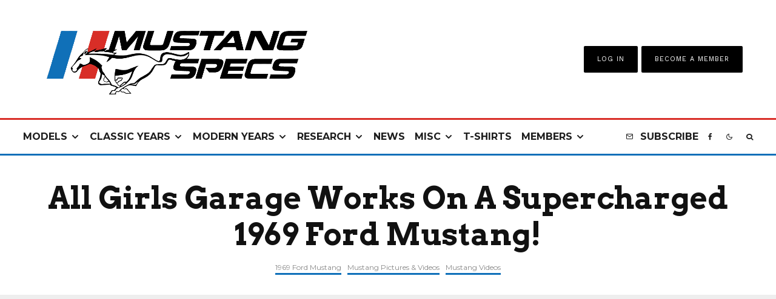

--- FILE ---
content_type: text/html; charset=UTF-8
request_url: https://www.mustangspecs.com/all-girls-garage-works-on-a-supercharged-1969-ford-mustang/
body_size: 45259
content:
<!DOCTYPE html>
<html lang="en-US">
<head>
	<meta charset="UTF-8">
			<meta name="viewport" content="width=device-width, initial-scale=1">
		<link rel="profile" href="https://gmpg.org/xfn/11">
		<meta name="theme-color" content="#0e6fb9">
	<meta name='robots' content='index, follow, max-image-preview:large, max-snippet:-1, max-video-preview:-1' />
	<style>img:is([sizes="auto" i], [sizes^="auto," i]) { contain-intrinsic-size: 3000px 1500px }</style>
	
	<!-- This site is optimized with the Yoast SEO plugin v25.7 - https://yoast.com/wordpress/plugins/seo/ -->
	<title>All Girls Garage Works On A Supercharged 1969 Ford Mustang! - Mustang Specs</title><style id="perfmatters-used-css">:where(.wp-block-button__link){border-radius:9999px;box-shadow:none;padding:calc(.667em + 2px) calc(1.333em + 2px);text-decoration:none;}:root :where(.wp-block-button .wp-block-button__link.is-style-outline),:root :where(.wp-block-button.is-style-outline>.wp-block-button__link){border:2px solid;padding:.667em 1.333em;}:root :where(.wp-block-button .wp-block-button__link.is-style-outline:not(.has-text-color)),:root :where(.wp-block-button.is-style-outline>.wp-block-button__link:not(.has-text-color)){color:currentColor;}:root :where(.wp-block-button .wp-block-button__link.is-style-outline:not(.has-background)),:root :where(.wp-block-button.is-style-outline>.wp-block-button__link:not(.has-background)){background-color:initial;background-image:none;}:where(.wp-block-columns){margin-bottom:1.75em;}:where(.wp-block-columns.has-background){padding:1.25em 2.375em;}:where(.wp-block-post-comments input[type=submit]){border:none;}:where(.wp-block-cover-image:not(.has-text-color)),:where(.wp-block-cover:not(.has-text-color)){color:#fff;}:where(.wp-block-cover-image.is-light:not(.has-text-color)),:where(.wp-block-cover.is-light:not(.has-text-color)){color:#000;}:root :where(.wp-block-cover h1:not(.has-text-color)),:root :where(.wp-block-cover h2:not(.has-text-color)),:root :where(.wp-block-cover h3:not(.has-text-color)),:root :where(.wp-block-cover h4:not(.has-text-color)),:root :where(.wp-block-cover h5:not(.has-text-color)),:root :where(.wp-block-cover h6:not(.has-text-color)),:root :where(.wp-block-cover p:not(.has-text-color)){color:inherit;}:where(.wp-block-file){margin-bottom:1.5em;}:where(.wp-block-file__button){border-radius:2em;display:inline-block;padding:.5em 1em;}:where(.wp-block-file__button):is(a):active,:where(.wp-block-file__button):is(a):focus,:where(.wp-block-file__button):is(a):hover,:where(.wp-block-file__button):is(a):visited{box-shadow:none;color:#fff;opacity:.85;text-decoration:none;}:where(.wp-block-group.wp-block-group-is-layout-constrained){position:relative;}@keyframes show-content-image{0%{visibility:hidden;}99%{visibility:hidden;}to{visibility:visible;}}@keyframes turn-on-visibility{0%{opacity:0;}to{opacity:1;}}@keyframes turn-off-visibility{0%{opacity:1;visibility:visible;}99%{opacity:0;visibility:visible;}to{opacity:0;visibility:hidden;}}@keyframes lightbox-zoom-in{0%{transform:translate(calc(( -100vw + var(--wp--lightbox-scrollbar-width) ) / 2 + var(--wp--lightbox-initial-left-position)),calc(-50vh + var(--wp--lightbox-initial-top-position))) scale(var(--wp--lightbox-scale));}to{transform:translate(-50%,-50%) scale(1);}}@keyframes lightbox-zoom-out{0%{transform:translate(-50%,-50%) scale(1);visibility:visible;}99%{visibility:visible;}to{transform:translate(calc(( -100vw + var(--wp--lightbox-scrollbar-width) ) / 2 + var(--wp--lightbox-initial-left-position)),calc(-50vh + var(--wp--lightbox-initial-top-position))) scale(var(--wp--lightbox-scale));visibility:hidden;}}:where(.wp-block-latest-comments:not([style*=line-height] .wp-block-latest-comments__comment)){line-height:1.1;}:where(.wp-block-latest-comments:not([style*=line-height] .wp-block-latest-comments__comment-excerpt p)){line-height:1.8;}:root :where(.wp-block-latest-posts.is-grid){padding:0;}:root :where(.wp-block-latest-posts.wp-block-latest-posts__list){padding-left:0;}ol,ul{box-sizing:border-box;}:root :where(.wp-block-list.has-background){padding:1.25em 2.375em;}:where(.wp-block-navigation.has-background .wp-block-navigation-item a:not(.wp-element-button)),:where(.wp-block-navigation.has-background .wp-block-navigation-submenu a:not(.wp-element-button)){padding:.5em 1em;}:where(.wp-block-navigation .wp-block-navigation__submenu-container .wp-block-navigation-item a:not(.wp-element-button)),:where(.wp-block-navigation .wp-block-navigation__submenu-container .wp-block-navigation-submenu a:not(.wp-element-button)),:where(.wp-block-navigation .wp-block-navigation__submenu-container .wp-block-navigation-submenu button.wp-block-navigation-item__content),:where(.wp-block-navigation .wp-block-navigation__submenu-container .wp-block-pages-list__item button.wp-block-navigation-item__content){padding:.5em 1em;}@keyframes overlay-menu__fade-in-animation{0%{opacity:0;transform:translateY(.5em);}to{opacity:1;transform:translateY(0);}}:root :where(p.has-background){padding:1.25em 2.375em;}:where(p.has-text-color:not(.has-link-color)) a{color:inherit;}:where(.wp-block-post-comments-form) input:not([type=submit]),:where(.wp-block-post-comments-form) textarea{border:1px solid #949494;font-family:inherit;font-size:1em;}:where(.wp-block-post-comments-form) input:where(:not([type=submit]):not([type=checkbox])),:where(.wp-block-post-comments-form) textarea{padding:calc(.667em + 2px);}:where(.wp-block-post-excerpt){box-sizing:border-box;margin-bottom:var(--wp--style--block-gap);margin-top:var(--wp--style--block-gap);}:where(.wp-block-preformatted.has-background){padding:1.25em 2.375em;}:where(.wp-block-search__button){border:1px solid #ccc;padding:6px 10px;}:where(.wp-block-search__input){font-family:inherit;font-size:inherit;font-style:inherit;font-weight:inherit;letter-spacing:inherit;line-height:inherit;text-transform:inherit;}:where(.wp-block-search__button-inside .wp-block-search__inside-wrapper){border:1px solid #949494;box-sizing:border-box;padding:4px;}:where(.wp-block-search__button-inside .wp-block-search__inside-wrapper) :where(.wp-block-search__button){padding:4px 8px;}:root :where(.wp-block-separator.is-style-dots){height:auto;line-height:1;text-align:center;}:root :where(.wp-block-separator.is-style-dots):before{color:currentColor;content:"···";font-family:serif;font-size:1.5em;letter-spacing:2em;padding-left:2em;}:root :where(.wp-block-site-logo.is-style-rounded){border-radius:9999px;}:root :where(.wp-block-social-links .wp-social-link a){padding:.25em;}:root :where(.wp-block-social-links.is-style-logos-only .wp-social-link a){padding:0;}:root :where(.wp-block-social-links.is-style-pill-shape .wp-social-link a){padding-left:.66667em;padding-right:.66667em;}:root :where(.wp-block-tag-cloud.is-style-outline){display:flex;flex-wrap:wrap;gap:1ch;}:root :where(.wp-block-tag-cloud.is-style-outline a){border:1px solid;font-size:unset !important;margin-right:0;padding:1ch 2ch;text-decoration:none !important;}:root :where(.wp-block-table-of-contents){box-sizing:border-box;}:where(.wp-block-term-description){box-sizing:border-box;margin-bottom:var(--wp--style--block-gap);margin-top:var(--wp--style--block-gap);}:where(pre.wp-block-verse){font-family:inherit;}.editor-styles-wrapper,.entry-content{counter-reset:footnotes;}:root{--wp--preset--font-size--normal:16px;--wp--preset--font-size--huge:42px;}.aligncenter{clear:both;}html :where(.has-border-color){border-style:solid;}html :where([style*=border-top-color]){border-top-style:solid;}html :where([style*=border-right-color]){border-right-style:solid;}html :where([style*=border-bottom-color]){border-bottom-style:solid;}html :where([style*=border-left-color]){border-left-style:solid;}html :where([style*=border-width]){border-style:solid;}html :where([style*=border-top-width]){border-top-style:solid;}html :where([style*=border-right-width]){border-right-style:solid;}html :where([style*=border-bottom-width]){border-bottom-style:solid;}html :where([style*=border-left-width]){border-left-style:solid;}html :where(img[class*=wp-image-]){height:auto;max-width:100%;}:where(figure){margin:0 0 1em;}html :where(.is-position-sticky){--wp-admin--admin-bar--position-offset:var(--wp-admin--admin-bar--height,0px);}@media screen and (max-width:600px){html :where(.is-position-sticky){--wp-admin--admin-bar--position-offset:0px;}}@keyframes fa-spin{0%{transform:rotate(0deg);}to{transform:rotate(1turn);}}@font-face{font-family:"Font Awesome 5 Free";font-style:normal;font-weight:400;font-display:auto;src:url("https://www.mustangspecs.com/wp-content/plugins/lets-review/assets/fonts/fontawesome/css/../webfonts/fa-regular-400.eot");src:url("https://www.mustangspecs.com/wp-content/plugins/lets-review/assets/fonts/fontawesome/css/../webfonts/fa-regular-400.eot?#iefix") format("embedded-opentype"),url("https://www.mustangspecs.com/wp-content/plugins/lets-review/assets/fonts/fontawesome/css/../webfonts/fa-regular-400.woff2") format("woff2"),url("https://www.mustangspecs.com/wp-content/plugins/lets-review/assets/fonts/fontawesome/css/../webfonts/fa-regular-400.woff") format("woff"),url("https://www.mustangspecs.com/wp-content/plugins/lets-review/assets/fonts/fontawesome/css/../webfonts/fa-regular-400.ttf") format("truetype"),url("https://www.mustangspecs.com/wp-content/plugins/lets-review/assets/fonts/fontawesome/css/../webfonts/fa-regular-400.svg#fontawesome") format("svg");}@font-face{font-family:"Font Awesome 5 Free";font-style:normal;font-weight:900;font-display:auto;src:url("https://www.mustangspecs.com/wp-content/plugins/lets-review/assets/fonts/fontawesome/css/../webfonts/fa-solid-900.eot");src:url("https://www.mustangspecs.com/wp-content/plugins/lets-review/assets/fonts/fontawesome/css/../webfonts/fa-solid-900.eot?#iefix") format("embedded-opentype"),url("https://www.mustangspecs.com/wp-content/plugins/lets-review/assets/fonts/fontawesome/css/../webfonts/fa-solid-900.woff2") format("woff2"),url("https://www.mustangspecs.com/wp-content/plugins/lets-review/assets/fonts/fontawesome/css/../webfonts/fa-solid-900.woff") format("woff"),url("https://www.mustangspecs.com/wp-content/plugins/lets-review/assets/fonts/fontawesome/css/../webfonts/fa-solid-900.ttf") format("truetype"),url("https://www.mustangspecs.com/wp-content/plugins/lets-review/assets/fonts/fontawesome/css/../webfonts/fa-solid-900.svg#fontawesome") format("svg");}@keyframes ppress-dual-ring{0%{transform:rotate(0deg);}to{transform:rotate(360deg);}}.ppress-hint-wrap[aria-label=""]:after,.ppress-hint-wrap[aria-label=""]:before,[data-hint=""]:after,[data-hint=""]:before{display:none !important;}@font-face{font-family:"Material Icons";font-style:normal;font-weight:400;src:local("Material Icons"),local("MaterialIcons-Regular"),url("https://www.mustangspecs.com/wp-content/plugins/wp-user-avatar/assets/css/./material-icons/MaterialIcons-Regular.woff2") format("woff2"),url("https://www.mustangspecs.com/wp-content/plugins/wp-user-avatar/assets/css/./material-icons/MaterialIcons-Regular.woff") format("woff");}p:has(+.ppress-paywall-message-wrap){margin-bottom:0;}@-webkit-keyframes fpFadeInDown{0%{opacity:0;-webkit-transform:translate3d(0,-20px,0);transform:translate3d(0,-20px,0);}to{opacity:1;-webkit-transform:translate3d(0,0,0);transform:translate3d(0,0,0);}}@keyframes fpFadeInDown{0%{opacity:0;-webkit-transform:translate3d(0,-20px,0);transform:translate3d(0,-20px,0);}to{opacity:1;-webkit-transform:translate3d(0,0,0);transform:translate3d(0,0,0);}}@-webkit-keyframes blink{15%{opacity:1;}}@keyframes blink{15%{opacity:1;}}@-webkit-keyframes tipiSlideD{from{-webkit-transform:translateY(-20px);transform:translateY(-20px);opacity:0;}to{-webkit-transform:translateY(0);transform:translateY(0);opacity:1;}}@keyframes tipiSlideD{from{-webkit-transform:translateY(-20px);transform:translateY(-20px);opacity:0;}to{-webkit-transform:translateY(0);transform:translateY(0);opacity:1;}}@-webkit-keyframes tipiSlideL{from{-webkit-transform:translateX(-20px);transform:translateX(-20px);opacity:0;}to{-webkit-transform:translateX(0);transform:translateX(0);opacity:1;}}@keyframes tipiSlideL{from{-webkit-transform:translateX(-20px);transform:translateX(-20px);opacity:0;}to{-webkit-transform:translateX(0);transform:translateX(0);opacity:1;}}@font-face{font-family:"tipi";src:url("https://www.mustangspecs.com/wp-content/plugins/lets-live-blog/frontend/css/fonts/../fonts/tipi/tipi.ttf?mqud20") format("truetype"),url("https://www.mustangspecs.com/wp-content/plugins/lets-live-blog/frontend/css/fonts/../fonts/tipi/tipi.woff?mqud20") format("woff"),url("https://www.mustangspecs.com/wp-content/plugins/lets-live-blog/frontend/css/fonts/../fonts/tipi/tipi.svg?mqud20#tipi") format("svg");font-weight:normal;font-style:normal;}[class^="tipi-i-"]{font-family:"tipi" !important;speak:none;font-style:normal;font-weight:normal;font-variant:normal;text-transform:none;font-size:inherit;line-height:1;-webkit-font-smoothing:antialiased;-moz-osx-font-smoothing:grayscale;}.tipi-i-reddit-alien:before{content:"";}.tipi-i-long-right:before{content:"";}.tipi-i-close:before{content:"";}.tipi-i-arrow-right:before{content:"";}.tipi-i-chevron-right:before{content:"";}.tipi-i-mail:before{content:"";}.tipi-i-search:before{content:"";}.tipi-i-twitter:before{content:"";}.tipi-i-facebook:before{content:"";}.tipi-i-pinterest:before{content:"";}.tipi-i-angle-left:before{content:"";}.tipi-i-angle-right:before{content:"";}.tipi-i-angle-up:before{content:"";}html{-ms-text-size-adjust:100%;-webkit-text-size-adjust:100%;}body{margin:0;-moz-osx-font-smoothing:grayscale;-webkit-font-smoothing:antialiased;}article,aside,details,figcaption,figure,footer,header,hgroup,main,nav,section,li,summary{display:block;}h1,h2,h3,h4,h5,h6,p,blockquote,figure,ol,dl,ul{margin:0;padding:0;}h1,h2,h3,h4,h5,h6{font-size:inherit;}a,button{color:inherit;}a,ins{text-decoration:none;}button{overflow:visible;border:0;font:inherit;-webkit-font-smoothing:inherit;letter-spacing:inherit;background:none;cursor:pointer;}::-moz-focus-inner{padding:0;border:0;}:focus{outline:0;}img{max-width:100%;height:auto;border:0;}.clearfix:after{content:"";display:block;clear:both;}*{box-sizing:border-box;}ul ul,ol ol,ul ol,ol ul{margin-top:0;margin-bottom:0;}b,strong,em,small{line-height:1;}table{width:100%;margin-bottom:30px;}table td,table th{border-top:1px solid #f1f1f1;padding:15px 10px;}ol,ul{list-style-position:inside;}ol li,ul li{display:list-item;}ol li ol,ol li ul,ul li ol,ul li ul{margin:0 0 0 1em;}ul{list-style:none;}.entry-content ul,.entry-content ol,.block-html-content ul,.block-html-content ol{margin-left:1em;list-style-position:outside;margin-bottom:1em;}.entry-content ul,.block-html-content ul{list-style:disc;}.zeen-widget li{margin:6px 0;}h1{font-size:2em;}h2{font-size:1.666em;}h3{font-size:1.2em;}.single-content .entry-content h1,.single-content .entry-content h2,.single-content .entry-content h3,.single-content .entry-content h4,.single-content .entry-content h5,.single-content .entry-content h6,.meta__full h1,.meta__full h2,.meta__full h3,.meta__full h4,.meta__full h5,.meta__full h6{line-height:1.2;margin:30px 0;}embed,iframe,object{margin-bottom:1.5em;max-width:100%;}.wp-caption,.gallery-caption,.blocks-gallery-caption{font-size:.8125rem;font-style:italic;margin-bottom:1.5em;max-width:100%;}.wp-caption img[class*=wp-image-]{display:block;width:100%;margin-left:auto;margin-right:auto;}.wp-caption .wp-caption-text{margin:.8075em 0;}.zeen-widget ul{list-style:none;}.widget-title{margin-bottom:30px;}.site-inner select,.site-inner .select2-container--default .select2-selection--single,.site-inner input[type=text],.site-inner input[type=tel],.site-inner input[type=number],.site-inner input[type=password],.site-inner input[type=email],.site-inner input[type=url],.site-inner textarea,.site-inner .woocommerce:not(.widget_product_search) button,.site-inner fieldset,.site-inner .drop-search input,.site-inner .post-password-form input[type=submit]{height:48px;background:transparent;border:1px solid #eee;border-radius:0;letter-spacing:.01em;padding:0 15px;color:inherit;width:100%;}.site-inner input[type=search]{background:transparent;border:0;}.site-inner input[type=submit],.site-inner input[type=text],.site-inner input[type=tel],.site-inner input[type=number],.site-inner input[type=password],.site-inner input[type=email],.site-inner input[type=url],.site-inner textarea,.site-inner .woocommerce:not(.widget_product_search) button,.site-inner fieldset{-webkit-appearance:none;-moz-appearance:textfield;}.site-inner textarea{padding:15px;min-height:96px;}.site-inner fieldset,.site-inner textarea{height:auto;}.widget_search form,.widget_product_search form{border:1px solid #eee;color:#999;}.widget_search form *,.widget_product_search form *{color:#999;}.widget_search .search-submit,.widget_product_search .search-submit{height:48px;float:right;width:48px;transition:all .2s;}.widget_search .search-submit:hover,.widget_product_search .search-submit:hover{background:rgba(255,255,255,.05);}.widget_search .search-field,.widget_product_search .search-field{width:100%;padding:0 20px;}.widget_search ::-webkit-input-placeholder,.widget_product_search ::-webkit-input-placeholder{color:inherit;}.widget_search ::-moz-placeholder,.widget_product_search ::-moz-placeholder{color:inherit;}.widget_search :-ms-input-placeholder,.widget_product_search :-ms-input-placeholder{color:inherit;}.zeen-widget .sub-menu .menu-item-has-children > a:after{display:none;}.zeen-widget .menu li,.zeen-widget.widget_categories ul li,.zeen-widget.widget_archive ul li,.zeen-widget.widget_pages ul li{display:block !important;}.zeen-widget .menu .sub-menu,.zeen-widget.widget_categories ul .sub-menu,.zeen-widget.widget_archive ul .sub-menu,.zeen-widget.widget_pages ul .sub-menu{opacity:1;visibility:visible;margin:0;}.zeen-widget .sub-menu{min-width:0 !important;display:block;background:transparent;transform:none !important;}.zeen-widget .sub-menu li{border-bottom:0;}.zeen-widget .sub-menu li a{padding:10px 0 !important;display:inline;}.zeen-widget .sub-menu,.zeen-widget .standard-drop .sub-menu{position:static;visibility:inherit;opacity:inherit;}.zeen-widget .menu-item-has-children > a:after{display:none;}@keyframes fluidboxLoading{0%{transform:translate(-50%,-50%) rotateX(0) rotateY(0);}50%{transform:translate(-50%,-50%) rotateX(-180deg) rotateY(0);}100%{transform:translate(-50%,-50%) rotateX(-180deg) rotateY(-180deg);}}h1,h2,h3,h4,h5,h6{line-height:1.2;}.zeen-effect{transition:.2s;}article{min-width:0;}.site-inner{min-height:100vh;position:relative;}input{font:inherit;}.wp-caption{max-width:100%;}.link-color-wrap a{position:relative;transition:.3s ease;text-underline-position:under;}.site-skin-2 h1,.site-skin-2 h2,.site-skin-2 h3,.site-skin-2 h4,.site-skin-2 h5,.site-skin-2 h6,.sb-skin-2 h1,.sb-skin-2 h2,.sb-skin-2 h3,.sb-skin-2 h4,.sb-skin-2 h5,.sb-skin-2 h6,.site-skin-2 .font-1,.block-skin-2 h1,.block-skin-2 h2,.block-skin-2 h3,.block-skin-2 h4,.block-skin-2 h5,.block-skin-2 h6{color:#fff !important;}.site-skin-2,.sb-skin-2,.block-skin-2{color:#eee;}span.media-tr{cursor:pointer;}.tipi-overlay,.mask-overlay,.overlay{height:100%;width:100%;position:absolute;top:0;left:0;-webkit-backface-visibility:hidden;backface-visibility:hidden;z-index:1;}.tipi-overlay-base{z-index:101;position:fixed;opacity:0;visibility:hidden;transition:opacity .3s ease-out,transform .3s cubic-bezier(0,0,.3,1),visibility 0s .4s;}.tipi-overlay-dark{background:#000;}.tipi-overlay-light{background:#1f1f25;}.mask{line-height:0;position:relative;}.mask img,.mask picture{width:100%;height:100%;-o-object-fit:cover;object-fit:cover;-o-object-position:center;object-position:center;-webkit-backface-visibility:hidden;backface-visibility:hidden;}.tipi-vertical-c,.tipi-all-c{align-items:center;}.horizontal-menu.tipi-flex-eq-height > li{display:flex;align-items:center;}.horizontal-menu.tipi-flex-eq-height > li .mm-1{margin-top:2em;}.header-padding.tipi-flex-eq-height{padding-bottom:0 !important;padding-top:0 !important;}.site-header .header-padding{transition:padding .3s;}.tipi-all-c{justify-content:center;}.tipi-all-c.logo-main-wrap{text-align:center;}.logo-main-wrap:empty{display:none;}.tipi-flex-eq-height{align-items:stretch;}.tipi-flex-lcr,.tipi-vertical-c,.tipi-all-c,.tipi-flex,.tipi-flex-eq-height{display:flex;}input::-webkit-input-placeholder{color:inherit;}input::-moz-placeholder{color:inherit;}input::-ms-input{color:inherit;}.aligncenter{clear:both;display:block;margin-left:auto;margin-right:auto;}.alignleft,.alignright,.aligncenter{clear:left;margin-top:10px;}.alignleft img,.alignright img,.aligncenter img{vertical-align:top;}.alignleft,.alignright,.aligncenter,.alignnone{transition:all .4s cubic-bezier(.3,.7,.7,1);}.contents-wrap{width:100%;text-align:center;}.content-bg{text-align:left;}.content-bg > .tipi-cols,.content-bg .main{background:unset;}.logo{line-height:0;}.logo a{vertical-align:top;display:inline-block;}.logo img{width:auto;vertical-align:top;}.logo span{display:block;}.logo-main-wrap-l .logo{flex-shrink:0;}.logo-main-wrap-l .tipi-button-cta-wrap{margin-left:auto;}.logo-footer{flex-shrink:1;}.menu-icon-subscribe i{padding-right:5px;}.menu-icon-subscribe i:last-child{padding-right:0;}.bg-area{position:relative;}.background{position:absolute;top:0;left:0;width:100%;height:100%;z-index:-1;}.site-img-1 .background{background-repeat:no-repeat;background-position:center center;background-size:cover;}.header-skin-1 .bg-area{background:#fff;}.site-header .bg-area{z-index:3;}.site-skin-1,.block-skin-bg-1:not(.skin-inner),.block-skin-bg-1.skin-inner > .tipi-row-inner-style,.block-skin-1:not(.skin-inner),.block-skin-1.skin-inner .tipi-row-inner-style,.page-header-skin-1:not(.skin-inner),.page-header-skin-1.skin-inner .tipi-row-inner-style,.footer-widgets-skin-1,.sb-skin-1,.meta-skin-1.block-wrap .preview-mini-wrap{background:#fff;}.block-wrap:not(.skin-inner) > .tipi-row-inner-style{background-image:none;background-color:transparent;}.site-skin-2,.block-skin-bg-2:not(.skin-inner),.block-skin-bg-2.skin-inner > .tipi-row-inner-style,.block-skin-2:not(.skin-inner),.block-skin-2.skin-inner .tipi-row-inner-style,.sb-skin-2,.page-header-skin-2:not(.skin-inner),.page-header-skin-2.skin-inner .tipi-row-inner-style,.footer-widgets-skin-2{background:#1c1d1e;}.skin-dark .block-skin-0,.site-skin-2,.block-skin-2,.sb-skin-2,.page-header-skin-2,.footer-widgets-skin-2{color:#fff;}.skin-dark .block-skin-0 .mask,.site-skin-2 .mask,.block-skin-2 .mask,.sb-skin-2 .mask,.page-header-skin-2 .mask,.footer-widgets-skin-2 .mask{background:#0c0c0c;}.skin-dark .block-skin-0 h1,.skin-dark .block-skin-0 h2,.skin-dark .block-skin-0 h3,.skin-dark .block-skin-0 h4,.skin-dark .block-skin-0 h5,.skin-dark .block-skin-0 h6,.skin-dark .block-skin-0 .font-1,.skin-dark .block-skin-0 .byline-font-1 .byline,.site-skin-2 h1,.site-skin-2 h2,.site-skin-2 h3,.site-skin-2 h4,.site-skin-2 h5,.site-skin-2 h6,.site-skin-2 .font-1,.site-skin-2 .byline-font-1 .byline,.block-skin-2 h1,.block-skin-2 h2,.block-skin-2 h3,.block-skin-2 h4,.block-skin-2 h5,.block-skin-2 h6,.block-skin-2 .font-1,.block-skin-2 .byline-font-1 .byline,.sb-skin-2 h1,.sb-skin-2 h2,.sb-skin-2 h3,.sb-skin-2 h4,.sb-skin-2 h5,.sb-skin-2 h6,.sb-skin-2 .font-1,.sb-skin-2 .byline-font-1 .byline,.page-header-skin-2 h1,.page-header-skin-2 h2,.page-header-skin-2 h3,.page-header-skin-2 h4,.page-header-skin-2 h5,.page-header-skin-2 h6,.page-header-skin-2 .font-1,.page-header-skin-2 .byline-font-1 .byline,.footer-widgets-skin-2 h1,.footer-widgets-skin-2 h2,.footer-widgets-skin-2 h3,.footer-widgets-skin-2 h4,.footer-widgets-skin-2 h5,.footer-widgets-skin-2 h6,.footer-widgets-skin-2 .font-1,.footer-widgets-skin-2 .byline-font-1 .byline{color:#fff;}.skin-dark .block-skin-0 select,.skin-dark .block-skin-0 input[type=text],.skin-dark .block-skin-0 input[type=tel],.skin-dark .block-skin-0 input[type=number],.skin-dark .block-skin-0 input[type=password],.skin-dark .block-skin-0 input[type=email],.skin-dark .block-skin-0 input[type=url],.skin-dark .block-skin-0 textarea,.skin-dark .block-skin-0 fieldset,.site-skin-2 select,.site-skin-2 input[type=text],.site-skin-2 input[type=tel],.site-skin-2 input[type=number],.site-skin-2 input[type=password],.site-skin-2 input[type=email],.site-skin-2 input[type=url],.site-skin-2 textarea,.site-skin-2 fieldset,.block-skin-2 select,.block-skin-2 input[type=text],.block-skin-2 input[type=tel],.block-skin-2 input[type=number],.block-skin-2 input[type=password],.block-skin-2 input[type=email],.block-skin-2 input[type=url],.block-skin-2 textarea,.block-skin-2 fieldset,.sb-skin-2 select,.sb-skin-2 input[type=text],.sb-skin-2 input[type=tel],.sb-skin-2 input[type=number],.sb-skin-2 input[type=password],.sb-skin-2 input[type=email],.sb-skin-2 input[type=url],.sb-skin-2 textarea,.sb-skin-2 fieldset,.page-header-skin-2 select,.page-header-skin-2 input[type=text],.page-header-skin-2 input[type=tel],.page-header-skin-2 input[type=number],.page-header-skin-2 input[type=password],.page-header-skin-2 input[type=email],.page-header-skin-2 input[type=url],.page-header-skin-2 textarea,.page-header-skin-2 fieldset,.footer-widgets-skin-2 select,.footer-widgets-skin-2 input[type=text],.footer-widgets-skin-2 input[type=tel],.footer-widgets-skin-2 input[type=number],.footer-widgets-skin-2 input[type=password],.footer-widgets-skin-2 input[type=email],.footer-widgets-skin-2 input[type=url],.footer-widgets-skin-2 textarea,.footer-widgets-skin-2 fieldset{border-color:#333;}.skin-dark .block-skin-0 .widget_search .search .search-submit:hover,.site-skin-2 .widget_search .search .search-submit:hover,.block-skin-2 .widget_search .search .search-submit:hover,.sb-skin-2 .widget_search .search .search-submit:hover,.page-header-skin-2 .widget_search .search .search-submit:hover,.footer-widgets-skin-2 .widget_search .search .search-submit:hover{background:#fff;}.skin-dark .block-skin-0 .widget_search ::-webkit-input-placeholder,.site-skin-2 .widget_search ::-webkit-input-placeholder,.block-skin-2 .widget_search ::-webkit-input-placeholder,.sb-skin-2 .widget_search ::-webkit-input-placeholder,.page-header-skin-2 .widget_search ::-webkit-input-placeholder,.footer-widgets-skin-2 .widget_search ::-webkit-input-placeholder{color:inherit;}.skin-dark .block-skin-0 .widget_search ::-moz-placeholder,.site-skin-2 .widget_search ::-moz-placeholder,.block-skin-2 .widget_search ::-moz-placeholder,.sb-skin-2 .widget_search ::-moz-placeholder,.page-header-skin-2 .widget_search ::-moz-placeholder,.footer-widgets-skin-2 .widget_search ::-moz-placeholder{color:inherit;}.skin-dark .block-skin-0 .widget_search :-ms-input-placeholder,.site-skin-2 .widget_search :-ms-input-placeholder,.block-skin-2 .widget_search :-ms-input-placeholder,.sb-skin-2 .widget_search :-ms-input-placeholder,.page-header-skin-2 .widget_search :-ms-input-placeholder,.footer-widgets-skin-2 .widget_search :-ms-input-placeholder{color:inherit;}.site-skin-4,.block-skin-0,.sb-skin-4,.header-skin-4 .bg-area,.page-header-skin-4,.footer-widgets-skin-4{background:transparent;}.site-skin-1 .tipi-arrow,.skin-light .block-skin-0 .tipi-arrow,.block-skin-11 .tipi-arrow{border-color:#111;color:#111;}.site-skin-1 .tipi-arrow i:after,.skin-light .block-skin-0 .tipi-arrow i:after,.block-skin-11 .tipi-arrow i:after{background:#111;}.footer-lower-area a,.footer-lower-area .font-1:not(.copyright),.footer-lower-area h3,.footer-lower-area h2{color:inherit;}.footer-lower-area.site-skin-1 .tipi-arrow{border-color:#444;}.footer-lower-area.site-skin-1 .tipi-arrow i:after{background:#444;}.skin-inner .tipi-row-inner-style,.block-wrap:not(.skin-inner){background-repeat:no-repeat;background-size:cover;background-position:center center;}.menu-icons{flex-shrink:0;}.menu-icons > li > a{padding-left:10px;padding-right:10px;}.menu-icons > li > a span{padding-left:7px;}.horizontal-menu > li{display:inline-block;}.horizontal-menu .menu-icon-mode,.horizontal-menu .menu-icon-style-3 > a{display:inline-flex;align-items:center;}.horizontal-menu .sub-menu{margin:0;}.menu-main-menu,.menu-secondary{flex-wrap:wrap;}.sticky-menu{z-index:50;top:0;position:relative;}.site-mob-header.sticky-menu{width:100% !important;}#progress{position:absolute;bottom:-3px;height:3px;width:0;background-color:#ef2673;transition:.2s opacity,.3s bottom;opacity:0;}.horizontal-menu .drop,.horizontal-menu > li > a,.horizontal-menu .logo-main-menu a{display:inline-block;}.main-navigation{position:relative;}.main-menu-l .main-navigation{text-align:left;}.menu-icon a:before{font-weight:400 !important;}.menu-icon i{font-weight:400 !important;}.bg-area > *,.bg-area .bg-area-inner > *{position:relative;z-index:11;}.bg-area .background{z-index:0;position:absolute;}.logo{display:inline-block;}.site-mob-header{position:relative;z-index:10;}.site-mob-header .bg-area{background:inherit;max-width:100%;}.site-mob-header .menu-left{text-align:left;flex:1;margin-left:-7px;}.site-mob-header .logo-main-wrap{text-align:center;}.site-mob-header .menu-right{flex:1;margin-right:-7px;margin-left:auto;text-align:right;justify-content:flex-end;}.site-mob-header .icons-wrap li{display:flex;}.site-mob-header .icons-wrap li a{padding:0 7px;}.site-mob-header-1 .logo-main-wrap{display:flex;justify-content:center;}.menu-item-has-children > a:after{font-family:"tipi";content:"";margin-left:5px;line-height:1;font-size:inherit;}.menu-mobile .sub-menu{opacity:0;visibility:hidden;transition:all .35s cubic-bezier(0,.99,.99,1);margin-left:-5px;text-align:left;position:absolute;}.menu-mobile .sub-menu:not(.opened-child) li{display:none;}.menu-mobile .sub-menu li{margin:0;position:relative;padding:5px 30px;}.menu-mobile .sub-menu li a{padding:0;}.menu-mobile .sub-menu .sub-menu{opacity:0;height:0;visibility:hidden;margin-top:10px;}.sticky-top{position:sticky;top:0;z-index:12;}.mobile-navigation-dd .menu-item-has-children > a:after{display:none;}.mob-menu-wrap{position:fixed;width:100%;height:100%;z-index:102;top:0;left:0;bottom:0;font-size:18px;}.mob-menu-wrap.site-skin-1 .mobile-navigation .search{border-color:#e5e5e5;}.mob-menu-wrap .menu-icon-subscribe{font-size:15px;}.mob-menu-wrap .content-wrap{height:100%;}.mob-menu-wrap .content{height:100%;padding:30px 45px;display:flex;flex-direction:column;flex-grow:1;overflow:auto;}.mob-menu-wrap .content .logo{animation-delay:.3s;}.mob-menu-wrap .content .logo + .menu-icons{margin-top:60px;}.mob-menu-wrap .content .mobile-navigation{animation-delay:.4s;}.mob-menu-wrap .content .menu-icons{animation-delay:.65s;}.mob-menu-wrap .vertical-menu{margin:auto;width:100%;font-size:18px;}.mob-menu-wrap .vertical-menu li{margin-bottom:7px;font-weight:400;text-transform:none;padding-right:0;}.mob-menu-wrap .vertical-menu > li > .sub-menu{font-size:13px;padding-top:7px;}.mob-menu-wrap .mobile-navigation{margin-top:30px;margin-bottom:30px;display:flex;overflow:auto;flex-direction:column;flex-grow:1;}.mob-menu-wrap .menu-icons{display:flex;flex-wrap:wrap;margin-left:-10px;margin-right:-10px;}.mob-menu-wrap .menu-icons li{margin:0 5px 10px;}.mob-menu-wrap .bg-area{height:100%;}.mob-menu-wrap .tipi-close-icon{position:absolute;top:20px;right:20px;font-size:30px;z-index:12;line-height:1;}.mob-menu-wrap .content > *{opacity:0;transform:translatex(-20px);}@keyframes mobMenuL{from{opacity:0;transform:translatex(20px);}to{opacity:1;transform:translatex(0);}}.site-mob-menu-a-1 .mob-menu-wrap{transform:translateX(100%);}.site-mob-menu-a-1 .site-mob-header.sticky-menu-2.stuck,.site-mob-menu-a-1 .site-mob-header,.site-mob-menu-a-1 .site-inner,.site-mob-menu-a-1 .sticky-menu-2 .stuck.active,.site-mob-menu-a-1 .zeen-top-block,.site-mob-menu-a-1 .mob-menu-wrap,.site-mob-menu-a-1 .zeen-instagram-block{transition:transform 1s cubic-bezier(.2,1,.3,1) !important;}.tipi-i-menu-mob{width:12px;height:2px;background:#fff;position:relative;margin:0 auto;border-radius:1px;display:block;}.tipi-i-menu-mob:before,.tipi-i-menu-mob:after{width:inherit;width:125%;display:block;height:inherit;border-radius:inherit;background:inherit;content:"";position:absolute;}.tipi-i-menu-mob:before{top:-5px;}.tipi-i-menu-mob:after{top:5px;}.site-mob-header.site-skin-1 .tipi-i-menu-mob{background:#111;}.site-mob-header.site-skin-1 .menu-icon{color:#111;}.mob-tr-open{display:block;padding-top:0 !important;padding-bottom:0 !important;height:25px;}.mob-tr-open i{margin-right:3px;float:right;top:calc(50% - 1px);}.sidebar-wrap{z-index:1;text-align:left;}.sidebar-wrap .sidebar{margin-bottom:30px;}.sidebar{width:100%;}.sidebar .zeen-widget:last-of-type:not(.widget_nav_menu){margin-bottom:0;border-bottom-width:0;}.sidebar .background{z-index:0;}.content-area .zeen-widget{position:relative;z-index:1;}.content-area .zeen-widget:first-of-type{padding-top:0;}.site-skin-2 .widget-title{opacity:.5;}.zeen_stylish_posts .tipi-row-inner-style{padding-top:0 !important;padding-bottom:0 !important;}.zeen_stylish_posts .tipi-s-typo .title-wrap:first-of-type .title{padding-top:15px;}.zeen_stylish_posts .block-wrap-55 .slider-arrow-2{width:40px;}.zeen_stylish_posts .block-wrap-55 .slider-arrow-2 i{font-size:24px;}.zeen_stylish_posts .block-wrap-55 article{padding-bottom:66%;}.zeen_stylish_posts .block-wrap-55 article .title{padding-top:0 !important;}.zeen_stylish_posts .block-wrap-55 .slider-arrow{-webkit-backface-visibility:hidden;backface-visibility:hidden;}.zeen_stylish_posts article:last-of-type{margin-bottom:0;}.sb-skin-1 .zeen_stylish_posts .tipi-arrow{border-color:#111;color:#111;}.sb-skin-1 .zeen_stylish_posts i:after{background:#111;}.meta{-webkit-backface-visibility:hidden;backface-visibility:hidden;}.tipi-row-inner-box{position:relative;background:inherit;}.tipi-row-inner-style{width:100%;background:inherit;}.block{position:relative;align-items:stretch;flex-flow:row wrap;}.block article{position:relative;}.mask-img{display:block;width:100%;height:100%;}.block-wrap{border:0;margin-left:auto;margin-right:auto;border-image-slice:1;width:100%;display:block;text-align:left;}.block-wrap .tipi-row-inner-style{border-image-slice:1;}.tipi-row-inner-box{width:100%;}.block-wrap-55{text-align:center;}.block-wrap-55 .meta .title{font-size:18px;}.block-wrap-55 .media-icon{display:none !important;}.tipi-spin{position:relative;}.tipi-spin:before{content:"";position:absolute;top:50%;left:50%;transform:translate(-50%,-50%);border:3px solid #fff;border-left-color:transparent !important;border-right-color:transparent !important;border-radius:50%;width:50px;height:50px;margin-top:-28px;z-index:2;transition:opacity .3s;margin-left:-28px;animation:fullspin 1s infinite ease-out;}.tipi-spin.tipi-row-inner-style:before{opacity:1;border-color:#111;}.preview-grid,.preview-slider-overlay{position:relative;overflow:hidden;}.preview-grid .mask,.preview-slider-overlay .mask{background:#161616;}.preview-grid .mask-img,.preview-grid .mask,.preview-slider-overlay .mask-img,.preview-slider-overlay .mask{height:100%;}.preview-grid .title-wrap:first-child .title:first-child,.preview-slider-overlay .title-wrap:first-child .title:first-child{padding-top:0;}.preview-grid:not(.preview-classic):not(.no-fi) .meta,.preview-slider-overlay:not(.no-fi) .meta{pointer-events:none;}.preview-grid:not(.preview-classic):not(.no-fi) .meta .media-tr,.preview-slider-overlay:not(.no-fi) .meta .media-tr{pointer-events:auto;}.mask-overlay{transition:all .35s ease-out;}.byline{font-weight:400 !important;margin-bottom:-7px;}.byline .byline-part{vertical-align:middle;}.preview-grid .byline a,.preview-slider .byline a{color:inherit !important;}.cats .cat{margin-right:10px;display:inline-block;}.cats .cat:last-of-type{margin-right:0;}.cats .cat-with-line{border-bottom:3px solid transparent;margin-bottom:-3px;}.byline-cats-design-3 .byline-part{margin-bottom:13px;}.byline:empty,.block-title-wrap .filters:empty,.lets-review-subtitle:empty{display:none;}.byline-part{margin-bottom:5px;display:inline-block;}.byline-part i{margin-right:3px;}.meta{float:left;width:100%;}.meta .title{font-size:22px;padding-top:.5em;}.meta .title a{display:inline-block;max-width:100%;}.meta .subtitle{font-size:1em;}.tipi-m-typo .title,.tipi-l-typo .title,.tipi-xl-typo .title{font-size:22px;padding-top:10px;}.tipi-m-typo .subtitle,.tipi-l-typo .subtitle,.tipi-xl-typo .subtitle{font-size:18px;padding-top:.5em;}.tipi-m-typo .byline-3,.tipi-l-typo .byline-3,.tipi-xl-typo .byline-3{padding-top:15px;}.tipi-s-typo .title{padding-top:8px;}.tipi-s-typo .subtitle{font-size:15px;padding-top:5px;}.tipi-s-typo .byline-3{padding-top:10px;}.tipi-s-typo .title-wrap:first-of-type .title{padding-top:20px;}.mode__wrap{padding:0 5px !important;}.mode__wrap .mode__inner__wrap{position:relative;text-align:center;padding-left:0 !important;width:30px;height:30px;overflow:hidden;cursor:pointer;}.mode__wrap .mode__inner__wrap i{position:absolute;width:100%;margin-right:0 !important;z-index:1;height:100%;transition:ease-in-out transform .3s;transform:translate(0,100%) rotate(-60deg);}.mode__wrap .mode__inner__wrap i:before{width:100%;height:100%;display:flex;align-items:center;justify-content:center;}.mode__wrap:not(.mode--alt) .tipi-i-moon{transform:translatey(0) rotate(0deg);}.site-mob-header .mode__wrap .mode__inner__wrap{background:transparent;}.site-mob-header .mode__wrap .mode__inner__wrap i{color:inherit;}.tile-design .meta{position:absolute;z-index:2;padding:20px;bottom:0;}.slider article .title a{color:#fff;}.img-ani-base .mask{overflow:hidden;}.img-ani-base .fi-bg,.img-ani-base .mask img{transition:transform 1s ease,opacity .5s ease;}.img-color-hover-1:hover img{filter:none;}.img-color-hover-base.preview-grid:hover .mask:after,.img-color-hover-base.preview-slider:hover .mask:after,.img-color-hover-base.preview-classic .mask:hover:after,.img-color-hover-base.cta-tile:hover .mask:after{opacity:1;}.img-color-hover-base.preview-grid:hover .mask:before,.img-color-hover-base.preview-slider:hover .mask:before,.img-color-hover-base.preview-classic .mask:hover:before,.img-color-hover-base.cta-tile:hover .mask:before{opacity:0;}.preview-slider{float:left;}.slider{background:#f2f2f2;}.slider article{background:#f2f2f2;display:none;}.slider.tipi-spin:before{z-index:11;border-color:#ccc;}.slider .slide{position:absolute;}.slider .meta,.slider .lets-review-api-wrap{-webkit-backface-visibility:hidden;backface-visibility:hidden;}.slider .slider-arrow{opacity:0;}.slider .mask,.slider .meta{opacity:0;}.slider article:first-of-type{display:block;}.slider:not(.flickity-enabled){padding-bottom:50%;overflow:hidden;}.slider-of-one .mask,.slider .mask,.preview-62 .mask,.preview-81 .mask{position:absolute;height:100%;width:100%;}.block-wrap-slider article,.block-wrap-55 article{padding-bottom:50%;}.block-wrap-51 .slider-art[data-effect="0"] .slider-arrow,.block-wrap-55 .slider-art[data-effect="0"] .slider-arrow{z-index:10;}.block-wrap-51 .slider-art .tipi-arrow,.block-wrap-55 .slider-art .tipi-arrow{border-color:#fff;color:#fff;border-radius:50%;}.block-wrap-51 .slider-art .tipi-arrow i:after,.block-wrap-55 .slider-art .tipi-arrow i:after{background:#fff;}.block-wrap-51 .media-tr,.block-wrap-55 .media-tr{display:none;}.slider-arrow-2{position:absolute;z-index:2;height:100%;width:50px;text-align:center;background:#fff;color:#000;transition:.2s opacity;}.slider-arrow-2 i{font-size:30px;position:absolute;top:50%;width:100%;left:0;transform:translatey(-50%);}.slider-arrow-2:hover{opacity:.75;}.slider-arrow-2.slider-arrow-prev{left:0;}.slider-arrow-2.slider-arrow-next{right:0;}.slider-arrow-next{right:15px;}.slider-arrow-prev{left:15px;}.slider-arrow{position:absolute;z-index:3;}.hero{width:100%;line-height:0;background:#eee;overflow:hidden;height:100%;position:relative;display:flex;align-items:center;justify-content:center;}.hero img,.hero picture{width:100%;height:100%;margin-top:0;-o-object-fit:cover;object-fit:cover;-o-object-position:center;object-position:center;}.hero-wrap{position:relative;overflow:hidden;z-index:0;}.hero-wrap:not(.cover-11) .hero{max-height:100vh;}.hero-wrap .caption{background:rgba(255,255,255,.5);color:#333;}.hero-wrap.cover-1 .hero{height:56.25vw;max-height:56.25vw;min-height:280px;}.hero-wrap .caption,.gallery-block__wrap .caption{position:absolute;z-index:2;bottom:0;right:0;font-size:10px;transition:.2s ease-out;padding:5px 7px;line-height:1.2;}.slider .slide .caption{right:0;}.hero img,.hero-background img{opacity:0;}.hero-wrap .mask-overlay{opacity:0;}.entry-content{word-break:break-word;}.entry-content .alignnone,.entry-content .aligncenter{opacity:0;}figure.aligncenter{text-align:center;}.title-above-c .meta-wrap,.title-beneath-c .meta-wrap{margin-right:auto;margin-left:auto;text-align:center;padding-top:30px;}.title-above-c .meta-wrap .share-it,.title-beneath-c .meta-wrap .share-it{text-align:center;}.title-above .meta-wrap,.title-above-c .meta-wrap{padding-bottom:30px;}div[class*=title-mid] .meta-wrap .meta ~ .share-it{padding-top:30px;}div[class*=title-mid] .hero-wrap .meta .byline,div[class*=title-mid] .hero-wrap .meta .entry-title,div[class*=title-mid] .hero-wrap .meta .subtitle,div[class*=title-mid] .hero-wrap .media-icon,div[class*=title-mid] .hero-wrap .share-it{transition:.5s ease-out;transition-delay:.35s;}div[class*=title-mid] .hero-wrap .meta .entry-title{transition-delay:.5s;}div[class*=title-mid] .hero-wrap .meta .subtitle,div[class*=title-mid] .hero-wrap .meta .byline-3{transition-delay:.65s;}div[class*=title-mid] .hero-wrap .share-it{transition-delay:.75s;}div[class*=title-mid] .hero-wrap .media-icon{transition-delay:.75s;}div[class*=title-mid] .hero-wrap:not(.mask-loaded) .meta .byline,div[class*=title-mid] .hero-wrap:not(.mask-loaded) .meta .entry-title,div[class*=title-mid] .hero-wrap:not(.mask-loaded) .meta .subtitle,div[class*=title-mid] .hero-wrap:not(.mask-loaded) .media-icon,div[class*=title-mid] .hero-wrap:not(.mask-loaded) .share-it{opacity:0;transform:translatey(15px);}.media-icon{text-align:center;z-index:3;color:#fff;position:absolute;-webkit-backface-visibility:hidden;backface-visibility:hidden;}.media-icon i{display:inline-block;}.media-icon{width:40px;height:40px;}.media-icon i{font-size:18px;line-height:40px;}.icon-bg{position:absolute;top:0;left:0;width:100%;height:100%;z-index:-1;}.icon-base-1{color:#161616;text-align:center;}.icon-base-1 i{color:#161616;}.icon-base-1 .icon-bg{border-radius:50%;background:rgba(255,255,255,.9);}.icon-base-1:hover .icon-bg{transform:scale(1.1,1.1);box-shadow:0 10px 30px rgba(0,0,0,.25);}.preview-grid:not(.tile-design-4):not(.format-gallery) .icon-base-1,.preview-slider:not(.tile-design-4):not(.format-gallery) .icon-base-1,.preview-classic .icon-base-1{left:50%;top:50%;margin-top:-20px;margin-left:-20px;}.media-icon,.duration,.playing-msg,.icon-bg{transition:all .3s cubic-bezier(.3,.4,.5,1);}.single-content{z-index:1;position:relative;padding-top:30px;}.entry-content-wrap p{margin-bottom:1em;}.entry-content h3:first-child,.entry-content h2:first-child{margin-top:0;}.entry-footer{padding-top:45px;}.entry-footer > div{margin-bottom:45px;}.entry-footer > div:last-of-type{margin-bottom:0;padding-bottom:45px;}.entry-footer > .share-it{margin-bottom:30px;}.entry-footer .content-subscribe{max-width:none;width:100%;}.entry-footer.tipi-l-8 .share-it a:last-of-type{margin-right:0;}.share-it{line-height:1;justify-content:space-between;flex-wrap:wrap;}.share-it a{display:inline-block;}.share-it .social-count,.share-it .social-tip{display:inline-block;font-size:10px;letter-spacing:1px;font-weight:700;padding-left:7px;text-transform:uppercase;}.share-it i{display:inline-block;vertical-align:middle;}.share-it .tipi-i-linkedin,.share-it .tipi-i-mail{position:relative;top:-2px;}.meta-wrap .meta ~ .share-it{float:left;width:100%;display:block;padding-top:20px;}.meta-wrap .meta ~ .share-it > .title{display:none;}.meta-wrap .meta ~ .share-it a:first-of-type{margin-left:0 !important;}.meta-wrap .meta ~ .share-it .share-it-bold .share-button{margin-left:5px !important;margin-right:5px !important;}.meta-wrap .meta-no-sub ~ .share-it{padding-top:30px;}.meta-wrap .media-icon + .share-it{padding-top:30px;}.meta-wrap .video-wrap,.meta-wrap iframe{margin:30px auto 0;min-height:32px;}.hero-l .meta-wrap .share-it{padding-top:30px;}.entry-footer .share-it .share-button{margin:0 0 15px 0;}.share-it-1 .share-button{min-width:100px;font-size:18px;}.share-button-content{justify-content:center;width:100%;height:100%;}.share-it-bold .share-button{height:45px;min-width:115px;text-align:center;padding:0 20px;color:#fff;transition:.2s ease-out;}.share-it-bold .share-button:hover{color:#fff;transform:translate3D(0,-5px,0);}.share-it-bold .share-button-fb{background:#3b5998;}.share-it-bold .share-button-tw{background:#1da1f2;}.share-it-bold .share-button-pin{background:#bd081c;}.share-it-bold .share-button-re{background:#ff4500;}.share-it-bold .share-button-em{background:#222;}.share-it-bold .share-button-msg{background:#0084ff;}.comment-respond:first-child{margin-top:45px;}.comment-form .comment-form-url,.comment-form .comment-form-email{width:calc(50% - 15px);float:left;}.comment-form .comment-form-email{margin-right:30px;}.comment-form .comment-form-email + .form-submit{width:100%;}.comment-form .comment-form-comment{margin-top:15px;}.comment-form input:not(.submit),.comment-form textarea{margin-bottom:15px;width:100%;padding:10px;outline:0;-webkit-appearance:none;background:#eee;transition:.2s ease-out all;font-size:14px;}.comment-form input:not(.submit):focus,.comment-form textarea:focus{background-color:#ddd;color:#111;}.comment-form input[type=checkbox]{width:auto;margin-bottom:0;margin-right:10px;-webkit-appearance:checkbox;}.comment-form textarea{padding:15px;color:#555;}.comment-form label{font-size:12px;display:block;margin-bottom:5px;}.comment-form .form-submit{clear:both;padding-top:30px;display:inline-block;}.comment-form .submit:hover{background:#444;}.comment-form .comment-notes{font-size:12px;margin-top:15px;opacity:.5;padding-bottom:10px;}@keyframes zeenScroller{to{transform:translateX(-100%);}}.title{word-wrap:break-word;}.footer-block-title{font-size:30px;font-weight:400;}.post-tags a:before{content:"#";}.footer-block-links{text-transform:uppercase;font-size:9px;display:flex;align-items:center;}.footer-block-links .title{flex-shrink:0;margin-right:20px;display:inline-block;min-width:30px;}.footer-block-links .title i{margin-left:2px;}.footer-block-links .block-elements{margin-bottom:-10px;}.footer-block-links .block-elements > *{font-size:inherit;border-radius:2px;font-weight:400;letter-spacing:.1em;display:inline-block;margin-right:10px;margin-bottom:10px;border:1px solid #eee;padding:8px 10px;line-height:1;transition:.2s;}.footer-block-links .block-elements > *:hover{background:#eee;}.breadcrumbs-wrap{text-align:left;}.breadcrumbs{padding:15px 0;flex-wrap:wrap;}.breadcrumbs.tipi-row{padding-bottom:0;}.breadcrumbs .crumb,.breadcrumbs i{margin-right:5px;display:inline-block;}.block{counter-reset:block;}.block article{counter-increment:block;}.user-page-box{text-align:left;background:#f1f1f1;padding:45px;}.user-page-box a{color:#000 !important;display:block;}.user-page-box .icons{font-size:12px;}.user-page-box .icons a{display:inline-block;margin-right:10px;}.user-page-box .author-name{font-size:20px;}.user-page-box .author-bio{clear:both;}.user-page-box .overlay-arrow{opacity:0;transition:.2s ease-out;position:absolute;top:0;left:0;height:100%;width:100%;}.user-page-box .overlay-arrow i{position:absolute;left:50%;top:50%;font-size:20px;transition:.2s ease-out;transform:translate3d(-50%,-60%,0);}.user-page-box img{transition:.2s ease-out;}.user-page-box .mask{background-color:inherit;width:100%;}.user-page-box .mask:hover img{opacity:.2;}.user-page-box .mask:hover img:hover{transform:translate3D(0,-3px,0);}.user-page-box .mask:hover .overlay-arrow{opacity:1;}.user-page-box .mask:hover .overlay-arrow i{transform:translate3d(-50%,-60%,0);}.user-page-box-1 .mask{background:transparent;}.widget-title-center .widget-title,.widget-title-center .widget_nav_menu{text-align:center;}.site-footer .sub-menu,.site-footer .menu-item-has-children > a:after{display:none;}.site-footer .footer-navigation li{padding:0 10px;}.site-footer-1 .logo{margin-bottom:30px;}.site-footer-1 .menu-icons{margin-bottom:-15px;}.site-footer-1 .menu-icons .menu-icon{margin-bottom:15px;}.site-footer-1 .footer-area{text-align:center;}.site-footer-1 .footer-navigation{padding-bottom:30px;}.site-footer-1 .to-top{padding-top:15px;padding-bottom:45px;display:block;}.site-footer-1 .to-top a{justify-content:center;}.site-footer-1 .menu-icons{padding-bottom:30px;}.to-top{display:inline-block;}.to-top a{transition:transform .2s;transform:translateY(0);border-radius:50%;}.to-top a i{display:inline-block;}.to-top a:hover i{transform:translateY(-5px);}.to-top span{font-size:15px;}.to-top__fixed .to-top{position:fixed;bottom:20px;right:20px;z-index:6;padding:0;margin:0;}.to-top__fixed .to-top .tipi-arrow.tipi-arrow-m{width:40px;height:40px;line-height:40px;border:0;}.to-top__fixed .to-top .tipi-vertical-c{width:30px;height:30px;border-radius:2px;justify-content:center;color:#fff;}.to-top__fixed .to-top .tipi-vertical-c:hover i{transform:translateY(-2px);}.to-top__fixed .to-top:not(.past__mid){transform:translateY(15px);opacity:0;visibility:hidden;}.to-top-2 i{border-radius:50%;}.to-top-2 a{display:inline-block;}.site-inner,.site-header-side,.zeen-top-block .block-wrap,.top-bar-message{transition:transform .3s cubic-bezier(0,0,.3,1),opacity .7s cubic-bezier(0,0,.3,1);}.timed-pup,.modal-wrap{z-index:110;opacity:0;transition:.2s all;}.timed-pup:not(.active) .wpforms-container-full,.timed-pup:not(.active) .wpforms-container-full *,.timed-pup:not(.active) iframe,.modal-wrap:not(.active) .wpforms-container-full,.modal-wrap:not(.active) .wpforms-container-full *,.modal-wrap:not(.active) iframe,.slide-in-menu:not(.active) .wpforms-container-full,.slide-in-menu:not(.active) .wpforms-container-full *,.slide-in-menu:not(.active) iframe{visibility:hidden !important;}.modal-wrap .close,.tipi-overlay-base .close{z-index:2;position:absolute;top:30px;right:30px;}.modal-wrap .close i,.tipi-overlay-base .close i{font-size:40px;color:#fff;transition:.3s all;}.tipi-overlay-base .close{opacity:0;}.modal-wrap{width:100%;height:100%;left:0;top:0;}.modal-wrap iframe,.modal-wrap video,.modal-wrap audio{height:100%;width:100%;position:absolute;top:0;left:0;transition:all .4s;}.modal-wrap .content-custom{position:relative;width:100%;margin-left:auto;margin-right:auto;text-align:center;max-width:calc(100vw - 30px);}.modal-wrap .tipi-overlay{background-color:#fff;z-index:1;opacity:.8;}.modal-wrap .content-block{z-index:2;border-radius:10px;transition:.2s opacity,.2s visibility,.2s transform;position:absolute;opacity:0;padding:0 30px;visibility:hidden;left:50%;top:50%;transform:translate(-50%,-50%);}.modal-wrap .content-block .bg-area{border-radius:3px;}.modal-wrap .content-custom{transform:translate(-50%,-50%) translatey(-30px);}.modal-wrap .subscribe-wrap{transition:.2s all;padding:0;}.modal-wrap .content{position:relative;height:100%;padding:0 30px;justify-content:center;}.modal-wrap .close i{opacity:0;transition:.2s;}.modal-wrap .content-subscribe,.modal-wrap .content-latl{transform:translateY(-50%) translateY(-20px) translateX(-50%);}.modal-wrap .wp-social-login-provider-list,.modal-wrap .content-latl form,.modal-wrap .logo-lwa,.modal-wrap .tipi-wsl-divider,.modal-wrap .tipi-latl > .title-wrap,.modal-wrap .tipi-latl > .latl-contents{transform:translatey(-15px);opacity:0;transition:opacity .3s,transform 0s .4s;}.tipi-x-outer{opacity:0;}.tipi-x-wrap{transition:.2s ease-out all;line-height:0;}.tipi-x-wrap:hover{transform:rotate(90deg);}.content-subscribe-style{width:80%;max-width:770px;text-align:center;transition:.3s ease all;}.content-subscribe-style .content-subscribe-inner{position:relative;z-index:1;width:100%;}.content-subscribe-style .subscribe-form{clear:both;}.content-subscribe-style .title{margin-bottom:15px;font-size:36px;}.content-subscribe-style .subtitle{font-size:18px;max-width:450px;margin-bottom:20px;color:inherit;}.mc4wp-form-fields input,.mc4wp-form-fields button,#subscribe-submit input,#subscribe-submit button,#subscribe-email input,#subscribe-email button{width:100%;border:0;border-radius:0;font-size:15px;}.mc4wp-form-fields input[type=email],.mc4wp-form-fields input[type=text],#subscribe-submit input[type=email],#subscribe-submit input[type=text],#subscribe-email input[type=email],#subscribe-email input[type=text]{padding:0;border:0;}.mc4wp-form-fields input[type=submit],.mc4wp-form-fields button,#subscribe-submit input[type=submit],#subscribe-submit button,#subscribe-email input[type=submit],#subscribe-email button{font-weight:400;width:100%;margin-top:15px;background:#111;}.mc4wp-form-fields input,.mc4wp-form-fields button,#subscribe-submit input,#subscribe-submit button,#subscribe-email input,#subscribe-email button{height:48px;background-color:transparent;}.mc4wp-form-fields input[type=email],.mc4wp-form-fields input[type=text],#subscribe-submit input[type=email],#subscribe-submit input[type=text],#subscribe-email input[type=email],#subscribe-email input[type=text]{border-bottom:2px solid #222;padding:0;}.mc4wp-form-fields input[type=submit],.mc4wp-form-fields button,#subscribe-submit input[type=submit],#subscribe-submit button,#subscribe-email input[type=submit],#subscribe-email button{border-radius:2px;}#wp-comment-cookies-consent{-webkit-appearance:checkbox;width:auto;float:left;margin-bottom:0;margin-right:10px;}.content-subscribe-1 .background{border-radius:3px 0 0 3px;}.search-field{-webkit-appearance:none;background:transparent;border:0;}.search-field::-webkit-search-cancel-button{-webkit-appearance:none;pointer-events:none;opacity:0;}input[type=search]::-ms-clear{display:none;}.content-search{width:100%;text-align:center;color:#111;}.content-search .search-submit{display:none;}.content-search .search-field{border-radius:0;color:#111;font-size:30px;border:none;width:100%;border-bottom:1px solid #e4e4e4;text-align:center;}.content-search .search-field:focus{outline:none !important;}.content-search .search-field::-webkit-input-placeholder{color:#111;}.content-search .search-field::-moz-placeholder{color:#111;opacity:1;}.content-search .search-field:-ms-input-placeholder{color:#111;}.content-search .suggestions-wrap a{margin-right:5px;}.content-search .suggestions-wrap a:before{content:"#";}.content-search .search{transition:.2s ease all;opacity:0;transform:translate3d(0,-20px,0);}.content-search .search-hints{opacity:0;font-size:12px;align-items:baseline;transform:translate3d(0,10px,0);transition:.2s ease all;}.content-search .search-hints .search-hint{display:block;margin-left:auto;flex-shrink:0;}.content-found-wrap{opacity:0;transform:translate3d(0,5px,0);transition:.2s opacity,.2s transform;height:0;}.content-found-wrap .tipi-button{margin-top:15px;}.content-latl{position:relative;}.content-latl .tipi-modal-bg{padding:45px;width:390px;justify-content:center;}.content-latl .logo{margin-bottom:45px;}.content-latl .close{right:20px;top:20px;}.content-latl .bg-area .background{border-radius:3px;}@keyframes slidedown{from{transform:translate3d(0,-100%,0);}to{transform:translate3d(0,0,0);}}@keyframes tipiMenuSlide{from{transform:translate3d(0,0,0);}to{transform:translate3d(calc(60px - 100vw),0,0);}}@keyframes tipiOpa{from{opacity:0;}to{opacity:1;}}@keyframes tipiSlideUpOpa{from{opacity:0;transform:translatey(15px);}to{opacity:1;transform:translatey(0);}}@keyframes tipiSlideLeftOpa{from{opacity:0;transform:translatex(-15px);}to{opacity:1;transform:translatex(0);}}@keyframes tipiSlideRightOpa{from{opacity:0;transform:translatex(15px);}to{opacity:1;transform:translatex(0);}}@keyframes tipiSlideDownOpa{from{opacity:0;transform:translatey(-10px);}to{opacity:1;transform:translatey(0);}}@keyframes aniUpOpa{from{opacity:0;transform:translatey(60px);}to{opacity:1;transform:translatey(0);}}@keyframes aniLeftOpa{from{opacity:0;transform:translatex(-60px);}to{opacity:1;transform:translatex(0);}}@keyframes aniRightOpa{from{opacity:0;transform:translatex(60px);}to{opacity:1;transform:translatex(0);}}@keyframes tipiPanZoomLeft{from{transform:translatex(0%) scale(1,1);}to{transform:translatex(-10%) scale(1.1,1.1);}}@keyframes tipiPanZoomRight{from{transform:translatex(0%) scale(1,1);}to{transform:translatex(10%) scale(1.1,1.1);}}@keyframes tipiPanZoom{from{transform:translatex(0%) scale(1,1);}to{transform:translatex(5%) scale(1.1,1.1);}}@keyframes tipiZoom{from{transform:scale(1,1);}to{transform:scale(1.3,1.3);}}@keyframes aniDownOpa{from{opacity:0;transform:translatey(-60px);}to{opacity:1;transform:translatey(0);}}.tipi-button{display:inline-block;border-radius:2px;-webkit-appearance:none;padding:0 20px;background:black;outline:none;border:0;border:2px solid transparent;height:44px;line-height:40px;transition:all .3s ease-out;cursor:pointer;color:#fff !important;}.button-arrow{position:relative;padding-left:30px;padding-right:30px;}.button-arrow > i{opacity:0;position:absolute;top:50%;transition:.2s ease-out all;font-size:1em;transform:translate3d(0,-50%,0);}.button-arrow .button-title{transition:.2s ease-out all;display:inline-block;}.button-arrow:hover i{opacity:1;}.button-arrow-r > i{transform:translate3d(-10px,-50%,0);right:20px;}.button-arrow-r:hover > i{transform:translate3d(0px,-50%,0);}.button-arrow-r:hover .button-title{transform:translate3d(-10px,0,0);}.mask{background:#eee;}form h3{margin-bottom:15px !important;}.site-footer{position:relative;z-index:6;}.tipi-arrow{transition:transform .2s ease-out,opacity .2s ease-out;display:inline-block;-webkit-backface-visibility:hidden;backface-visibility:hidden;border:1px solid #fff;color:#fff;cursor:pointer;border-radius:1px;text-align:center;}.tipi-arrow i{position:relative;display:inline-block;transition:all ease-out .2s;}.tipi-arrow i:after{transform:scaleY(0);content:"";width:1px;height:15px;background:#fff;display:block;position:absolute;left:50%;transition:transform .2s ease-out;}.tipi-arrow:hover i{border-color:transparent;}.tipi-arrow:hover i:after{transform:scaleY(1);}.tipi-arrow.tipi-arrow-m{height:60px;width:60px;line-height:60px;font-size:20px;}.tipi-arrow.tipi-arrow-m i:after{width:2px;}.tipi-arrow-t i:after{bottom:calc(50% - 15px);margin-top:-25px;margin-left:-1px;transform-origin:0 top;}@keyframes swing{0%,100%{transform:rotate(30deg);}50%{transform:rotate(-30deg);}}@keyframes fullspin{0%{transform:rotate(0deg);}100%{transform:rotate(360deg);}}@media only screen and (max-height: 730px){.modal-wrap .close,.tipi-overlay-base .close{right:15px;}}.tipi-row,.tipi-builder-on .contents-wrap > p{margin-left:auto;margin-right:auto;width:100%;padding-left:20px;padding-right:20px;}.tipi-col{position:relative;min-height:1px;float:left;}.tipi-cols{position:relative;}.tipi-xs-12{width:100%;}@media only screen and (max-width: 480px){.slider-arrow.tipi-arrow-m{height:40px;width:40px;line-height:40px;}.slider-arrow.tipi-arrow-m i:after{margin-top:-1px;}.mob-menu-wrap .menu-icons{justify-content:space-between;}.entry-content figure.aligncenter:not(.is-type-video),.entry-content > p > img.size-full{margin-left:-20px;margin-right:-20px;max-width:none;width:calc(100% + 40px) !important;}.entry-content figure.aligncenter:not(.is-type-video) .wp-caption-text,.entry-content > p > img.size-full .wp-caption-text{padding:0 20px;}.share-it:not(.share-it-text):not(.share-it-11) .share-button{width:calc(50% - 10px);}.site-mob-header:not(.site-mob-header-2) .logo{padding:0 15px;flex-shrink:1;}.sidebar-wrap .sidebar{padding:0 20px;}.block-wrap-slider .subtitle{display:none;}body:not(.mob-fi-tall) .cover-1 .subtitle{display:none;}.mc4wp-form-fields p,.mc4wp-form-fields input{width:100%;}.mc4wp-form-fields input{text-align:center;}.user-page-box{text-align:center;}.user-page-box .mask{margin-bottom:30px;width:75px;margin-left:auto;margin-right:auto;}.user-page-box .author-info-wrap{margin-bottom:15px;}.user-page-box .icons{margin-top:20px;}.tile-design .meta{padding:20px;}.site-footer .menu-icons,.site-footer .footer-navigation{width:100%;text-align:center;justify-content:center;}.site-footer .footer-navigation + .menu-icons{margin-top:15px;}.site-footer .menu-icons > li > a{padding:15px;}}@media only screen and (min-width: 481px){.user-page-box-1 .author-bio{padding-top:20px;}.user-page-box-1 .mask{margin-right:60px;float:left;width:60px;}.user-page-box-1 .meta{width:calc(100% - 125px);float:left;position:relative;}.user-page-box-1 img:hover{transform:translate3D(0,-3px,0);}.user-page-box-1 .icons{position:absolute;top:5px;right:0;}.site-main ~ span:empty{display:none;}.site-main .share-it-1 .share-button,.site-main .share-it-2 .share-button{margin-bottom:15px;width:calc(33.33333% - 10px);}.site-main .share-it-1 .share-button:first-child:nth-last-child(2),.site-main .share-it-1 .share-button:first-child:nth-last-child(2) ~ .share-button,.site-main .share-it-2 .share-button:first-child:nth-last-child(2),.site-main .share-it-2 .share-button:first-child:nth-last-child(2) ~ .share-button{width:calc(50% - 10px);}.site-main .share-it-1 .share-button:first-child:nth-last-child(3),.site-main .share-it-1 .share-button:first-child:nth-last-child(3) ~ .share-button,.site-main .share-it-1 .share-button:first-child:nth-last-child(6),.site-main .share-it-1 .share-button:first-child:nth-last-child(6) ~ .share-button,.site-main .share-it-2 .share-button:first-child:nth-last-child(3),.site-main .share-it-2 .share-button:first-child:nth-last-child(3) ~ .share-button,.site-main .share-it-2 .share-button:first-child:nth-last-child(6),.site-main .share-it-2 .share-button:first-child:nth-last-child(6) ~ .share-button{width:calc(33.33333% - 10px);}}@media only screen and (max-width: 859px){.tipi-xs-0{display:none;}.user-page-box .icons{font-size:16px;}.user-page-box .icons a{margin:0 10px;}.single-content .hero-wrap{margin:-30px -20px 20px;}.single-content .meta-wrap + .hero-wrap{margin-top:0;}.contents-wrap.tipi-row .tipi-row,.block-69 .tipi-row{padding-left:0;padding-right:0;}input[type=search]::-webkit-search-cancel-button{display:none;}.content-found-wrap .tipi-button{margin-top:30px;}.site-header{display:none;}.content-search{padding:0;}.content-search .search-hints{padding-top:5px;text-align:center;}.content-search .search-hints .search-hint{display:none;}.content-subscribe-1 .tipi-modal-bg{padding:30px;}.sidebar-wrap .sidebar{padding-left:30px !important;padding-right:30px !important;}.sidebar-wrap.sb-with-border .sidebar{border:0 !important;}.block-300.tipi-row .sidebar-wrap .sidebar,.single .site-content .tipi-row .sidebar-wrap .sidebar{padding-left:0 !important;padding-right:0 !important;}.site-footer .menu-icon > a,.site-footer .footer-navigation li{padding-top:10px;padding-bottom:10px;}.site-footer .footer-widget-area,.site-footer .footer-lower-area{padding-left:20px;padding-right:20px;}.site-footer .footer-widget-area > .tipi-row,.site-footer .footer-lower-area > .tipi-row{padding-left:0;padding-right:0;}.site-footer .footer-widget-area .block-wrap .tipi-row-inner-box,.site-footer .footer-lower-area .block-wrap .tipi-row-inner-box{padding:0 !important;}.footer-block-links .title{min-width:50px;}}@media only screen and (min-width: 860px){.tipi-m-0{display:none;}.tipi-cols{margin-left:-15px;margin-right:-15px;}.tipi-col{padding-right:15px;padding-left:15px;}.tipi-row,.tipi-builder-on .contents-wrap > p{padding-left:30px;padding-right:30px;}.tipi-l-typo .title,.tipi-xl-typo .title{font-size:30px;}.tipi-l-typo .subtitle,.tipi-xl-typo .subtitle{padding-top:10px;}.dropper a[href="#"]:not(.block-more):active{pointer-events:none;}.sub-menu{background:#282828;}.sub-menu a:not(.tipi-button){padding:8px 25px;display:block;transition:all .3s;font-weight:400;}.sub-menu a:not(.tipi-button):hover{transform:translatex(3px);opacity:.7;}.sub-menu .tipi-button{font-size:11px;}.sub-menu > li > .sub-menu{transition:all .3s;}.sub-menu > li:hover > .sub-menu{opacity:1;visibility:visible;transform:translatey(0);}.sub-menu .menu-item-has-children > a:after{content:"";position:absolute;right:25px;margin-top:2px;}.sub-menu li{border-bottom:1px dotted #333;}.sub-menu li:last-of-type{border-bottom-color:transparent;}.standard-drop > .sub-menu{min-width:200px;}.standard-drop > .sub-menu > li{position:relative;}.standard-drop > .sub-menu .sub-menu{padding:0;top:0;left:100%;}.standard-drop .sub-menu{position:absolute;opacity:0;visibility:hidden;}.standard-drop .sub-menu > li > .sub-menu{transform:translatex(-15px);}.standard-drop .sub-menu > li:hover > .sub-menu{opacity:1;visibility:visible;transform:translatey(0);}.standard-drop .sub-menu a{padding:10px 25px;color:inherit;}.mm-skin-2 .mm-art .menu-wrap{background:#252627;}.mm-skin-2 .mm-art .menu-wrap .mask{background:#252627;}.mm-skin-2 .mm-art .menu-wrap .block-skin-0 .tipi-arrow{color:#fff;border-color:#fff;}.mm-skin-2 .mm-art .menu-wrap .block-skin-0 .tipi-arrow i:after{background:#fff;}.mm-skin-2 .mm-art .sub-menu{background:#202020;}.mm-skin-2 .mm-art .sub-menu a{color:#fff;}.mm-skin-2 .dropper .tipi-spin.tipi-row-inner-style:before{border-color:#fff;}.mm-skin-2 .dropper .menu,.mm-skin-2 .dropper .menu a,.mm-skin-2 .dropper .menu .byline{color:#fff;}.mm-skin-2 .mm-1 .menu-item-has-children > a:after{border-left-color:#b0b3b9;}.menu-item > a > i{font-weight:400 !important;padding-right:5px;}.menu-main-menu > li > a{padding-left:8px;padding-right:8px;}.menu-main-menu > .menu-icon > a{padding-left:8px;padding-right:8px;}.site-header .logo img{transition:.3s;}.main-menu-width-2:not(header) .tipi-row,.header-width-2 .tipi-row{padding:0;max-width:none;}.menu.tipi-row{padding:0;}.drop-it > .menu,.sub-menu .sub-menu,.drop-it > a:before{opacity:0;visibility:hidden;}.drop-it .title a{font-size:inherit;}.drop-it .block-wrap{padding:40px !important;}.main-menu-bar-color-2 .dropper > a{position:relative;}.main-menu-bar-color-2 .dropper > a:before{position:absolute;bottom:0;left:50%;transform:translate3d(0,5px,0);content:"";width:0;height:0;border-left:7px solid transparent;border-right:7px solid transparent;border-bottom:7px solid transparent;opacity:0;margin-left:-7px;}.main-menu-bar-color-2 .dropper .dropper a:before{display:none;}.main-menu-bar-color-2 .main-navigation .standard-drop > a:before,.main-menu-bar-color-2 .main-navigation .mm-51 > a:before,.main-menu-bar-color-2 .main-navigation .mm-2 > a:before,.main-menu-bar-color-2 .main-navigation .trending-inline > a:before{border-bottom-color:#212121 !important;}body:not(.menu-no-color-hover) .mm-ani-1 .menu-main-menu > .standard-drop:hover > a{background:#212121;color:#fff;}.mm-ani-1 .dropper > .menu,.mm-ani-1 .menu-main-menu > li > a,.mm-ani-1 .standard-drop .sub-menu,.mm-ani-2 .dropper > .menu,.mm-ani-2 .menu-main-menu > li > a,.mm-ani-2 .standard-drop .sub-menu{transition:.2s all;}.mm-ani-1 .dropper > a:before,.mm-ani-2 .dropper > a:before,.mm-ani-3 .dropper > a:before{transition:.2s all;}.mm-1{position:absolute;}.mm-1 .menu-wrap{left:-15px;}.mm-1 .sub-menu{min-width:200px;}.mm-1 .sub-menu .sub-menu{padding:0;top:0;left:100%;}.mm-1 li{width:100%;}.mm-1 .menu-item-has-children{position:relative;}.mm-art > .menu{position:absolute;z-index:10;width:100%;left:0;top:100%;}.mm-submenu-1 .sub-menu li{border-bottom:0;}.mm-51 .sub-menu a:not(.tipi-button){padding-left:0;padding-right:0;}.mm-51 .sub-menu{transition:.2s all;}.mm-51 .sub-menu li{border-bottom:0;}.mm-51 .sub-menu .menu-item-has-children > a:after{display:none;}.mm-51 .sub-menu .sub-menu{background:transparent !important;}.mm-51 .menu-wrap > .sub-menu{display:flex;padding:40px;}.mm-51 .menu-wrap > .sub-menu > li{padding:0 15px;}.mm-51 .menu-wrap > .sub-menu > li .sub-menu{transform:none;}.mm-51 .menu-wrap > .sub-menu > li > a{font-weight:700;}.mm-51 .menu-wrap > .sub-menu > li > a:hover{transform:translatex(0);opacity:1;}.mm-51 .menu-wrap > .sub-menu li a{display:inline-block;}.mm-51 .standard-drop .sub-menu{position:static;min-width:0;}.mm-51-ppp-4 .menu-wrap > .sub-menu > li{width:25%;}.mm-51-ppp-3 .menu-wrap > .sub-menu > li{width:33.333%;}.menu-bg-area{width:100%;}.main-menu-skin-1 .menu-bg-area{background-color:#fff;}.logo-main-wrap.tipi-vertical-c .logo{margin-right:30px;}.vertical-menu{left:0;width:inherit;transition:.35s ease-in-out transform;}.vertical-menu .menu-icon{display:block;text-align:center;margin:10px 0;}.site-header:not(.header-skin-1) .header-padding{padding-left:30px;padding-right:30px;}.site-header:not(.header-skin-1) .menu{padding-left:0;padding-right:0;}.site-footer .horizontal-menu > li > a,.main-navigation .horizontal-menu > li > a{height:100%;display:flex;align-items:center;}.site-footer .horizontal-menu > li > .tipi-arrow.tipi-arrow-m,.main-navigation .horizontal-menu > li > .tipi-arrow.tipi-arrow-m{height:60px;justify-content:center;}.nav-grid{position:relative;z-index:5;}.nav-grid .menu-icons{justify-content:flex-end;text-align:right;}.main-menu-l .nav-grid .menu-icons{margin-left:auto;}.logo-menu-wrap{float:left;}.sticky-part,.menu-content-wrap{transition:.3s transform;transform-style:preserve-3d;}.sticky-p2{width:100%;height:100%;position:absolute;top:0;left:0;overflow:hidden;visibility:hidden;transition:.3s;}.sticky-p2 .sticky-p2-inner{padding:0 30px;transition:.3s transform;transform:translateY(100%);height:100%;}.sticky-p2 .mode__wrap{margin-left:15px;}.sticky-p2 .title-wrap{display:flex;min-width:0;}.sticky-p2 .share-it{margin-left:auto;flex-shrink:0;}.sticky-p2 .share-it .share-button{margin:0 0 0 20px !important;}.sticky-p2 .share-it i{font-size:15px;margin-right:5px;}.sticky-p2 .pre-title{font-weight:700;text-transform:uppercase;margin-right:10px;display:inline-block;flex-shrink:0;}.sticky-p2 .title{text-transform:uppercase;display:inline-block;overflow:hidden;white-space:nowrap;text-overflow:ellipsis;padding-right:30px;}.widget-area-borders-1 .zeen-widget:last-of-type:not(.widget_nav_menu){border-bottom:0 !important;}.site-footer .zeen-widget{padding-left:30px;padding-right:30px;}.content-subscribe-1 .content-subscribe-inner{float:right;padding:45px;margin-left:50%;width:50%;}.content-subscribe-1 .background{width:50%;background-color:#eee;}.content-subscribe-1 .subtitle{margin-bottom:45px;}.content-search .search-field{font-size:42px;}.content-search .search-hints{display:flex;}.content-search .search-hint{text-align:right;}.content-search .suggestions-wrap{text-align:left;order:-1;}.content-found-wrap .tipi-button{margin-top:45px;}.tipi-modal-bg{display:flex;align-items:center;}.entry-content-wrap{padding-top:0;}}@media only screen and (min-width: 860px) and (max-width: 1019px){.menu-icons > li > a,.main-navigation .horizontal-menu > li > a{padding-left:7px !important;padding-right:7px !important;}.post-wrap:not(.layout-side-info) .entry-content figure.alignnone,.post-wrap:not(.layout-side-info) .entry-content figure.aligncenter{margin-left:-30px;margin-right:-30px;max-width:none;width:calc(100% + 60px) !important;}.post-wrap:not(.layout-side-info) .entry-content figure.alignnone .wp-caption-text,.post-wrap:not(.layout-side-info) .entry-content figure.aligncenter .wp-caption-text{padding:0 30px;}}@media only screen and (max-width: 1019px){.share-it:not(.share-it-text):not(.share-it-11){margin-bottom:10px;}.share-it:not(.share-it-text):not(.share-it-11) .title{margin-bottom:30px;}.share-it:not(.share-it-text):not(.share-it-11) .share-button{margin:0 0 20px;}.share-it:not(.share-it-text):not(.share-it-11) .title{width:100%;}.share-it-bold .share-button{min-width:130px;}div[class*=title-mid] .meta-wrap .meta ~ .share-it{margin-bottom:-15px;}}@media only screen and (min-width: 1020px){.tipi-l-4{width:33.3333333333%;}.tipi-l-8{width:66.6666666667%;}.icon-size-m{width:70px;height:70px;}.icon-size-m i{font-size:26px;line-height:70px;}.preview-grid:not(.tile-design-4) .icon-base-1.icon-size-m,.preview-slider:not(.tile-design-4) .icon-base-1.icon-size-m,.preview-classic .icon-base-1.icon-size-m{margin-top:-35px;margin-left:-35px;}.content-subscribe-1 .content-subscribe-inner{padding:60px;}.tipi-xl-typo .title{font-size:3rem;}.tipi-xl-typo.tile-design .meta{padding:45px;}.tile-design .meta{padding:30px;}}@media only screen and (max-width: 1239px){.comment-form input:not(.submit),.comment-form textarea,input[type=text],input[type=password],input[type=search],input[type=number],input[type=email],textarea{font-size:16px;}.site-header.tipi-row,.secondary-wrap.tipi-row,.main-navigation.tipi-row{padding-left:0;padding-right:0;}.main-navigation.tipi-row:not(.main-menu-width-1) .nav-grid{padding:0;}.main-menu-bar-color-2 .dropper > a:before{margin-left:-10px;}.secondary-wrap.tipi-row .menu-content-wrap,.site-header.tipi-row .header-padding{padding-left:30px;padding-right:30px;}.nav-grid .sticky-part{padding:0 20px;}.hero-wrap.tipi-row{padding-top:0;padding-left:0;padding-right:0;}.hero-wrap.tipi-row .meta,.hero-wrap.tipi-row .share-it:not(.share-it-below_title){padding-left:30px;}.share-it:after{content:"";width:calc(33.333333% - 10px);}.site-footer .bg-area-inner{padding-left:0;padding-right:0;}}@media only screen and (min-width: 1240px){.tipi-xl-0{display:none !important;}.main-menu-width-2 .nav-grid .sticky-part,.main-menu-width-2 .secondary-wrap .menu-content-wrap{padding:0 30px;}.main-menu-width-2 .sticky-p2 .sticky-p2-inner{padding:0;}.main-navigation.tipi-row:not(.stuck) .nav-grid{padding:0;}.header-skin-1 .logo-main-wrap-l .logo{margin-left:12px;}.tipi-s-typo .title{font-size:1.6rem;}.tipi-s-typo .subtitle{font-size:1.2rem;}.tipi-s-typo .title-wrap:first-of-type .title{padding-top:30px;}.img-ani-1.block-wrap-tiles:hover img,.img-ani-1:hover .fi-bg,.img-ani-1.cta-tile:hover img,.img-ani-1 .mask:hover img{transform:scale(1.1,1.1);}.site-main .share-it-1 .share-button,.site-main .share-it-2 .share-button{width:calc(25% - 10px);margin-bottom:20px;}.site-main .share-it-1 .share-button:first-child:nth-last-child(4),.site-main .share-it-1 .share-button:first-child:nth-last-child(4) ~ .share-button,.site-main .share-it-2 .share-button:first-child:nth-last-child(4),.site-main .share-it-2 .share-button:first-child:nth-last-child(4) ~ .share-button{width:calc(25% - 10px);}.content-search .search-hints{padding-top:5px;}.content-subscribe .tipi-modal-bg{min-height:420px;}.menu-main-menu > li > a{padding-left:12px;padding-right:12px;}}@media only screen and (min-width: 1600px){.content-search .search-field{font-size:5rem;}}@media all and (orientation: portrait) and (max-width: 859px){.block-wrap-slider article{padding-bottom:80%;}}@media all and (orientation: portrait) and (min-width: 860px){.content-search{margin-top:-100px;}}@font-face{font-family:"tipi";src:url("https://www.mustangspecs.com/wp-content/themes/zeen/assets/css/../../assets/css/tipi/tipi.woff2?20240620") format("woff2"),url("https://www.mustangspecs.com/wp-content/themes/zeen/assets/css/../../assets/css/tipi/tipi.ttf?20240620") format("truetype"),url("https://www.mustangspecs.com/wp-content/themes/zeen/assets/css/../../assets/css/tipi/tipi.woff?20240620") format("woff"),url("https://www.mustangspecs.com/wp-content/themes/zeen/assets/css/../../assets/css/tipi/tipi.svg?20240620#tipi") format("svg");font-weight:normal;font-style:normal;font-display:block;}[class^=tipi-i-]{font-family:"tipi" !important;speak:none;font-style:normal;font-weight:normal !important;font-variant:normal;text-transform:none;font-size:inherit;line-height:1;letter-spacing:0;-ms-font-feature-settings:"liga" 1;font-feature-settings:"liga";font-variant-ligatures:discretionary-ligatures;-webkit-font-smoothing:antialiased;-moz-osx-font-smoothing:grayscale;}.tipi-i-moon:before{content:"";}.tipi-i-sun:before{content:"";}.tipi-i-messenger:before{content:"";}.tipi-i-play_arrow:before{content:"";}.tipi-i-long-right:before{content:"";}.tipi-i-close:before{content:"";}.tipi-i-search-thin:before{content:"";}.tipi-i-arrow-right:before{content:"";}.tipi-i-chevron-right:before{content:"";}.tipi-i-mail:before{content:"";}.tipi-i-search:before{content:"";}.tipi-i-facebook:before{content:"";}.tipi-i-pinterest:before{content:"";}.tipi-i-angle-left:before{content:"";}.tipi-i-angle-right:before{content:"";}.tipi-i-angle-up:before{content:"";}.tipi-i-reddit-alien:before{content:"";}</style>
	<link rel="canonical" href="https://www.mustangspecs.com/all-girls-garage-works-on-a-supercharged-1969-ford-mustang/" />
	<meta property="og:locale" content="en_US" />
	<meta property="og:type" content="article" />
	<meta property="og:title" content="All Girls Garage Works On A Supercharged 1969 Ford Mustang! - Mustang Specs" />
	<meta property="og:description" content="To celebrate Women&#8217;s History Month, enjoy this free episode of All Girls Garage featuring a supercharged 1969 Ford Mustang from MotorTrend!" />
	<meta property="og:url" content="https://www.mustangspecs.com/all-girls-garage-works-on-a-supercharged-1969-ford-mustang/" />
	<meta property="og:site_name" content="Mustang Specs" />
	<meta property="article:published_time" content="2023-03-09T05:55:18+00:00" />
	<meta property="article:modified_time" content="2023-05-13T03:45:46+00:00" />
	<meta property="og:image" content="https://www.mustangspecs.com/wp-content/uploads/2023/03/maxresdefault-1-1.jpg" />
	<meta property="og:image:width" content="1280" />
	<meta property="og:image:height" content="720" />
	<meta property="og:image:type" content="image/jpeg" />
	<meta name="author" content="Mark Capayas" />
	<meta name="twitter:card" content="summary_large_image" />
	<meta name="twitter:label1" content="Written by" />
	<meta name="twitter:data1" content="Mark Capayas" />
	<meta name="twitter:label2" content="Est. reading time" />
	<meta name="twitter:data2" content="1 minute" />
	<script type="application/ld+json" class="yoast-schema-graph">{"@context":"https://schema.org","@graph":[{"@type":"WebPage","@id":"https://www.mustangspecs.com/all-girls-garage-works-on-a-supercharged-1969-ford-mustang/","url":"https://www.mustangspecs.com/all-girls-garage-works-on-a-supercharged-1969-ford-mustang/","name":"All Girls Garage Works On A Supercharged 1969 Ford Mustang! - Mustang Specs","isPartOf":{"@id":"https://www.mustangspecs.com/#website"},"primaryImageOfPage":{"@id":"https://www.mustangspecs.com/all-girls-garage-works-on-a-supercharged-1969-ford-mustang/#primaryimage"},"image":{"@id":"https://www.mustangspecs.com/all-girls-garage-works-on-a-supercharged-1969-ford-mustang/#primaryimage"},"thumbnailUrl":"https://www.mustangspecs.com/wp-content/uploads/2023/03/maxresdefault-1-1.jpg","datePublished":"2023-03-09T05:55:18+00:00","dateModified":"2023-05-13T03:45:46+00:00","author":{"@id":"https://www.mustangspecs.com/#/schema/person/4f89fd3fa06fbdba2edee583b79e6e6f"},"breadcrumb":{"@id":"https://www.mustangspecs.com/all-girls-garage-works-on-a-supercharged-1969-ford-mustang/#breadcrumb"},"inLanguage":"en-US","potentialAction":[{"@type":"ReadAction","target":["https://www.mustangspecs.com/all-girls-garage-works-on-a-supercharged-1969-ford-mustang/"]}]},{"@type":"ImageObject","inLanguage":"en-US","@id":"https://www.mustangspecs.com/all-girls-garage-works-on-a-supercharged-1969-ford-mustang/#primaryimage","url":"https://www.mustangspecs.com/wp-content/uploads/2023/03/maxresdefault-1-1.jpg","contentUrl":"https://www.mustangspecs.com/wp-content/uploads/2023/03/maxresdefault-1-1.jpg","width":1280,"height":720,"caption":"All Girls Garage Works On A Supercharged 1969 Ford Mustang!"},{"@type":"BreadcrumbList","@id":"https://www.mustangspecs.com/all-girls-garage-works-on-a-supercharged-1969-ford-mustang/#breadcrumb","itemListElement":[{"@type":"ListItem","position":1,"name":"Home","item":"https://www.mustangspecs.com/"},{"@type":"ListItem","position":2,"name":"All Girls Garage Works On A Supercharged 1969 Ford Mustang!"}]},{"@type":"WebSite","@id":"https://www.mustangspecs.com/#website","url":"https://www.mustangspecs.com/","name":"Mustang Specs","description":"The Richest Source of Ford Mustang Data, Specs, &amp; Model History Online","potentialAction":[{"@type":"SearchAction","target":{"@type":"EntryPoint","urlTemplate":"https://www.mustangspecs.com/?s={search_term_string}"},"query-input":{"@type":"PropertyValueSpecification","valueRequired":true,"valueName":"search_term_string"}}],"inLanguage":"en-US"},{"@type":"Person","@id":"https://www.mustangspecs.com/#/schema/person/4f89fd3fa06fbdba2edee583b79e6e6f","name":"Mark Capayas","image":{"@type":"ImageObject","inLanguage":"en-US","@id":"https://www.mustangspecs.com/#/schema/person/image/","url":"https://www.mustangspecs.com/wp-content/uploads/2020/08/QWR-19-100x100.jpg","contentUrl":"https://www.mustangspecs.com/wp-content/uploads/2020/08/QWR-19-100x100.jpg","caption":"Mark Capayas"},"description":"Mark is a lifelong car fan and has a soft spot for American muscle. As a millennial Mark loves to find cool Mustang conversations, videos and wallpapers from all corners of the internet.","url":"https://www.mustangspecs.com/author/mark-leofe-capayas/"}]}</script>
	<!-- / Yoast SEO plugin. -->


<link rel='dns-prefetch' href='//scripts.mediavine.com' />
<link rel='dns-prefetch' href='//www.googletagmanager.com' />

<link rel="alternate" type="application/rss+xml" title="Mustang Specs &raquo; Feed" href="https://www.mustangspecs.com/feed/" />
<link rel="alternate" type="application/rss+xml" title="Mustang Specs &raquo; Comments Feed" href="https://www.mustangspecs.com/comments/feed/" />
<link rel="alternate" type="application/rss+xml" title="Mustang Specs &raquo; All Girls Garage Works On A Supercharged 1969 Ford Mustang! Comments Feed" href="https://www.mustangspecs.com/all-girls-garage-works-on-a-supercharged-1969-ford-mustang/feed/" />
<script type="text/javascript">
/* <![CDATA[ */
window._wpemojiSettings = {"baseUrl":"https:\/\/s.w.org\/images\/core\/emoji\/15.0.3\/72x72\/","ext":".png","svgUrl":"https:\/\/s.w.org\/images\/core\/emoji\/15.0.3\/svg\/","svgExt":".svg","source":{"concatemoji":"https:\/\/www.mustangspecs.com\/wp-includes\/js\/wp-emoji-release.min.js?ver=6.7.4"}};
/*! This file is auto-generated */
!function(i,n){var o,s,e;function c(e){try{var t={supportTests:e,timestamp:(new Date).valueOf()};sessionStorage.setItem(o,JSON.stringify(t))}catch(e){}}function p(e,t,n){e.clearRect(0,0,e.canvas.width,e.canvas.height),e.fillText(t,0,0);var t=new Uint32Array(e.getImageData(0,0,e.canvas.width,e.canvas.height).data),r=(e.clearRect(0,0,e.canvas.width,e.canvas.height),e.fillText(n,0,0),new Uint32Array(e.getImageData(0,0,e.canvas.width,e.canvas.height).data));return t.every(function(e,t){return e===r[t]})}function u(e,t,n){switch(t){case"flag":return n(e,"\ud83c\udff3\ufe0f\u200d\u26a7\ufe0f","\ud83c\udff3\ufe0f\u200b\u26a7\ufe0f")?!1:!n(e,"\ud83c\uddfa\ud83c\uddf3","\ud83c\uddfa\u200b\ud83c\uddf3")&&!n(e,"\ud83c\udff4\udb40\udc67\udb40\udc62\udb40\udc65\udb40\udc6e\udb40\udc67\udb40\udc7f","\ud83c\udff4\u200b\udb40\udc67\u200b\udb40\udc62\u200b\udb40\udc65\u200b\udb40\udc6e\u200b\udb40\udc67\u200b\udb40\udc7f");case"emoji":return!n(e,"\ud83d\udc26\u200d\u2b1b","\ud83d\udc26\u200b\u2b1b")}return!1}function f(e,t,n){var r="undefined"!=typeof WorkerGlobalScope&&self instanceof WorkerGlobalScope?new OffscreenCanvas(300,150):i.createElement("canvas"),a=r.getContext("2d",{willReadFrequently:!0}),o=(a.textBaseline="top",a.font="600 32px Arial",{});return e.forEach(function(e){o[e]=t(a,e,n)}),o}function t(e){var t=i.createElement("script");t.src=e,t.defer=!0,i.head.appendChild(t)}"undefined"!=typeof Promise&&(o="wpEmojiSettingsSupports",s=["flag","emoji"],n.supports={everything:!0,everythingExceptFlag:!0},e=new Promise(function(e){i.addEventListener("DOMContentLoaded",e,{once:!0})}),new Promise(function(t){var n=function(){try{var e=JSON.parse(sessionStorage.getItem(o));if("object"==typeof e&&"number"==typeof e.timestamp&&(new Date).valueOf()<e.timestamp+604800&&"object"==typeof e.supportTests)return e.supportTests}catch(e){}return null}();if(!n){if("undefined"!=typeof Worker&&"undefined"!=typeof OffscreenCanvas&&"undefined"!=typeof URL&&URL.createObjectURL&&"undefined"!=typeof Blob)try{var e="postMessage("+f.toString()+"("+[JSON.stringify(s),u.toString(),p.toString()].join(",")+"));",r=new Blob([e],{type:"text/javascript"}),a=new Worker(URL.createObjectURL(r),{name:"wpTestEmojiSupports"});return void(a.onmessage=function(e){c(n=e.data),a.terminate(),t(n)})}catch(e){}c(n=f(s,u,p))}t(n)}).then(function(e){for(var t in e)n.supports[t]=e[t],n.supports.everything=n.supports.everything&&n.supports[t],"flag"!==t&&(n.supports.everythingExceptFlag=n.supports.everythingExceptFlag&&n.supports[t]);n.supports.everythingExceptFlag=n.supports.everythingExceptFlag&&!n.supports.flag,n.DOMReady=!1,n.readyCallback=function(){n.DOMReady=!0}}).then(function(){return e}).then(function(){var e;n.supports.everything||(n.readyCallback(),(e=n.source||{}).concatemoji?t(e.concatemoji):e.wpemoji&&e.twemoji&&(t(e.twemoji),t(e.wpemoji)))}))}((window,document),window._wpemojiSettings);
/* ]]> */
</script>
<style id='wp-emoji-styles-inline-css' type='text/css'>

	img.wp-smiley, img.emoji {
		display: inline !important;
		border: none !important;
		box-shadow: none !important;
		height: 1em !important;
		width: 1em !important;
		margin: 0 0.07em !important;
		vertical-align: -0.1em !important;
		background: none !important;
		padding: 0 !important;
	}
</style>
<link rel="stylesheet" id="wp-block-library-css" type="text/css" media="all" data-pmdelayedstyle="https://www.mustangspecs.com/wp-includes/css/dist/block-library/style.min.css?ver=6.7.4">
<link rel="stylesheet" id="lets-info-up-block-css" type="text/css" media="all" data-pmdelayedstyle="https://www.mustangspecs.com/wp-content/plugins/lets-info-up/frontend/css/style.min.css?ver=1.4.7">
<style id='classic-theme-styles-inline-css' type='text/css'>
/*! This file is auto-generated */
.wp-block-button__link{color:#fff;background-color:#32373c;border-radius:9999px;box-shadow:none;text-decoration:none;padding:calc(.667em + 2px) calc(1.333em + 2px);font-size:1.125em}.wp-block-file__button{background:#32373c;color:#fff;text-decoration:none}
</style>
<style id='global-styles-inline-css' type='text/css'>
:root{--wp--preset--aspect-ratio--square: 1;--wp--preset--aspect-ratio--4-3: 4/3;--wp--preset--aspect-ratio--3-4: 3/4;--wp--preset--aspect-ratio--3-2: 3/2;--wp--preset--aspect-ratio--2-3: 2/3;--wp--preset--aspect-ratio--16-9: 16/9;--wp--preset--aspect-ratio--9-16: 9/16;--wp--preset--color--black: #000000;--wp--preset--color--cyan-bluish-gray: #abb8c3;--wp--preset--color--white: #ffffff;--wp--preset--color--pale-pink: #f78da7;--wp--preset--color--vivid-red: #cf2e2e;--wp--preset--color--luminous-vivid-orange: #ff6900;--wp--preset--color--luminous-vivid-amber: #fcb900;--wp--preset--color--light-green-cyan: #7bdcb5;--wp--preset--color--vivid-green-cyan: #00d084;--wp--preset--color--pale-cyan-blue: #8ed1fc;--wp--preset--color--vivid-cyan-blue: #0693e3;--wp--preset--color--vivid-purple: #9b51e0;--wp--preset--gradient--vivid-cyan-blue-to-vivid-purple: linear-gradient(135deg,rgba(6,147,227,1) 0%,rgb(155,81,224) 100%);--wp--preset--gradient--light-green-cyan-to-vivid-green-cyan: linear-gradient(135deg,rgb(122,220,180) 0%,rgb(0,208,130) 100%);--wp--preset--gradient--luminous-vivid-amber-to-luminous-vivid-orange: linear-gradient(135deg,rgba(252,185,0,1) 0%,rgba(255,105,0,1) 100%);--wp--preset--gradient--luminous-vivid-orange-to-vivid-red: linear-gradient(135deg,rgba(255,105,0,1) 0%,rgb(207,46,46) 100%);--wp--preset--gradient--very-light-gray-to-cyan-bluish-gray: linear-gradient(135deg,rgb(238,238,238) 0%,rgb(169,184,195) 100%);--wp--preset--gradient--cool-to-warm-spectrum: linear-gradient(135deg,rgb(74,234,220) 0%,rgb(151,120,209) 20%,rgb(207,42,186) 40%,rgb(238,44,130) 60%,rgb(251,105,98) 80%,rgb(254,248,76) 100%);--wp--preset--gradient--blush-light-purple: linear-gradient(135deg,rgb(255,206,236) 0%,rgb(152,150,240) 100%);--wp--preset--gradient--blush-bordeaux: linear-gradient(135deg,rgb(254,205,165) 0%,rgb(254,45,45) 50%,rgb(107,0,62) 100%);--wp--preset--gradient--luminous-dusk: linear-gradient(135deg,rgb(255,203,112) 0%,rgb(199,81,192) 50%,rgb(65,88,208) 100%);--wp--preset--gradient--pale-ocean: linear-gradient(135deg,rgb(255,245,203) 0%,rgb(182,227,212) 50%,rgb(51,167,181) 100%);--wp--preset--gradient--electric-grass: linear-gradient(135deg,rgb(202,248,128) 0%,rgb(113,206,126) 100%);--wp--preset--gradient--midnight: linear-gradient(135deg,rgb(2,3,129) 0%,rgb(40,116,252) 100%);--wp--preset--font-size--small: 13px;--wp--preset--font-size--medium: 20px;--wp--preset--font-size--large: 36px;--wp--preset--font-size--x-large: 42px;--wp--preset--spacing--20: 0.44rem;--wp--preset--spacing--30: 0.67rem;--wp--preset--spacing--40: 1rem;--wp--preset--spacing--50: 1.5rem;--wp--preset--spacing--60: 2.25rem;--wp--preset--spacing--70: 3.38rem;--wp--preset--spacing--80: 5.06rem;--wp--preset--shadow--natural: 6px 6px 9px rgba(0, 0, 0, 0.2);--wp--preset--shadow--deep: 12px 12px 50px rgba(0, 0, 0, 0.4);--wp--preset--shadow--sharp: 6px 6px 0px rgba(0, 0, 0, 0.2);--wp--preset--shadow--outlined: 6px 6px 0px -3px rgba(255, 255, 255, 1), 6px 6px rgba(0, 0, 0, 1);--wp--preset--shadow--crisp: 6px 6px 0px rgba(0, 0, 0, 1);}:where(.is-layout-flex){gap: 0.5em;}:where(.is-layout-grid){gap: 0.5em;}body .is-layout-flex{display: flex;}.is-layout-flex{flex-wrap: wrap;align-items: center;}.is-layout-flex > :is(*, div){margin: 0;}body .is-layout-grid{display: grid;}.is-layout-grid > :is(*, div){margin: 0;}:where(.wp-block-columns.is-layout-flex){gap: 2em;}:where(.wp-block-columns.is-layout-grid){gap: 2em;}:where(.wp-block-post-template.is-layout-flex){gap: 1.25em;}:where(.wp-block-post-template.is-layout-grid){gap: 1.25em;}.has-black-color{color: var(--wp--preset--color--black) !important;}.has-cyan-bluish-gray-color{color: var(--wp--preset--color--cyan-bluish-gray) !important;}.has-white-color{color: var(--wp--preset--color--white) !important;}.has-pale-pink-color{color: var(--wp--preset--color--pale-pink) !important;}.has-vivid-red-color{color: var(--wp--preset--color--vivid-red) !important;}.has-luminous-vivid-orange-color{color: var(--wp--preset--color--luminous-vivid-orange) !important;}.has-luminous-vivid-amber-color{color: var(--wp--preset--color--luminous-vivid-amber) !important;}.has-light-green-cyan-color{color: var(--wp--preset--color--light-green-cyan) !important;}.has-vivid-green-cyan-color{color: var(--wp--preset--color--vivid-green-cyan) !important;}.has-pale-cyan-blue-color{color: var(--wp--preset--color--pale-cyan-blue) !important;}.has-vivid-cyan-blue-color{color: var(--wp--preset--color--vivid-cyan-blue) !important;}.has-vivid-purple-color{color: var(--wp--preset--color--vivid-purple) !important;}.has-black-background-color{background-color: var(--wp--preset--color--black) !important;}.has-cyan-bluish-gray-background-color{background-color: var(--wp--preset--color--cyan-bluish-gray) !important;}.has-white-background-color{background-color: var(--wp--preset--color--white) !important;}.has-pale-pink-background-color{background-color: var(--wp--preset--color--pale-pink) !important;}.has-vivid-red-background-color{background-color: var(--wp--preset--color--vivid-red) !important;}.has-luminous-vivid-orange-background-color{background-color: var(--wp--preset--color--luminous-vivid-orange) !important;}.has-luminous-vivid-amber-background-color{background-color: var(--wp--preset--color--luminous-vivid-amber) !important;}.has-light-green-cyan-background-color{background-color: var(--wp--preset--color--light-green-cyan) !important;}.has-vivid-green-cyan-background-color{background-color: var(--wp--preset--color--vivid-green-cyan) !important;}.has-pale-cyan-blue-background-color{background-color: var(--wp--preset--color--pale-cyan-blue) !important;}.has-vivid-cyan-blue-background-color{background-color: var(--wp--preset--color--vivid-cyan-blue) !important;}.has-vivid-purple-background-color{background-color: var(--wp--preset--color--vivid-purple) !important;}.has-black-border-color{border-color: var(--wp--preset--color--black) !important;}.has-cyan-bluish-gray-border-color{border-color: var(--wp--preset--color--cyan-bluish-gray) !important;}.has-white-border-color{border-color: var(--wp--preset--color--white) !important;}.has-pale-pink-border-color{border-color: var(--wp--preset--color--pale-pink) !important;}.has-vivid-red-border-color{border-color: var(--wp--preset--color--vivid-red) !important;}.has-luminous-vivid-orange-border-color{border-color: var(--wp--preset--color--luminous-vivid-orange) !important;}.has-luminous-vivid-amber-border-color{border-color: var(--wp--preset--color--luminous-vivid-amber) !important;}.has-light-green-cyan-border-color{border-color: var(--wp--preset--color--light-green-cyan) !important;}.has-vivid-green-cyan-border-color{border-color: var(--wp--preset--color--vivid-green-cyan) !important;}.has-pale-cyan-blue-border-color{border-color: var(--wp--preset--color--pale-cyan-blue) !important;}.has-vivid-cyan-blue-border-color{border-color: var(--wp--preset--color--vivid-cyan-blue) !important;}.has-vivid-purple-border-color{border-color: var(--wp--preset--color--vivid-purple) !important;}.has-vivid-cyan-blue-to-vivid-purple-gradient-background{background: var(--wp--preset--gradient--vivid-cyan-blue-to-vivid-purple) !important;}.has-light-green-cyan-to-vivid-green-cyan-gradient-background{background: var(--wp--preset--gradient--light-green-cyan-to-vivid-green-cyan) !important;}.has-luminous-vivid-amber-to-luminous-vivid-orange-gradient-background{background: var(--wp--preset--gradient--luminous-vivid-amber-to-luminous-vivid-orange) !important;}.has-luminous-vivid-orange-to-vivid-red-gradient-background{background: var(--wp--preset--gradient--luminous-vivid-orange-to-vivid-red) !important;}.has-very-light-gray-to-cyan-bluish-gray-gradient-background{background: var(--wp--preset--gradient--very-light-gray-to-cyan-bluish-gray) !important;}.has-cool-to-warm-spectrum-gradient-background{background: var(--wp--preset--gradient--cool-to-warm-spectrum) !important;}.has-blush-light-purple-gradient-background{background: var(--wp--preset--gradient--blush-light-purple) !important;}.has-blush-bordeaux-gradient-background{background: var(--wp--preset--gradient--blush-bordeaux) !important;}.has-luminous-dusk-gradient-background{background: var(--wp--preset--gradient--luminous-dusk) !important;}.has-pale-ocean-gradient-background{background: var(--wp--preset--gradient--pale-ocean) !important;}.has-electric-grass-gradient-background{background: var(--wp--preset--gradient--electric-grass) !important;}.has-midnight-gradient-background{background: var(--wp--preset--gradient--midnight) !important;}.has-small-font-size{font-size: var(--wp--preset--font-size--small) !important;}.has-medium-font-size{font-size: var(--wp--preset--font-size--medium) !important;}.has-large-font-size{font-size: var(--wp--preset--font-size--large) !important;}.has-x-large-font-size{font-size: var(--wp--preset--font-size--x-large) !important;}
:where(.wp-block-post-template.is-layout-flex){gap: 1.25em;}:where(.wp-block-post-template.is-layout-grid){gap: 1.25em;}
:where(.wp-block-columns.is-layout-flex){gap: 2em;}:where(.wp-block-columns.is-layout-grid){gap: 2em;}
:root :where(.wp-block-pullquote){font-size: 1.5em;line-height: 1.6;}
</style>
<link rel="stylesheet" id="lets-review-api-css" type="text/css" media="all" data-pmdelayedstyle="https://www.mustangspecs.com/wp-content/plugins/lets-review/assets/css/style-api.min.css?ver=3.4.3">
<link rel="stylesheet" id="font-awesome-css" type="text/css" media="all" data-pmdelayedstyle="https://www.mustangspecs.com/wp-content/plugins/lets-review/assets/fonts/fontawesome/css/fontawesome.min.css?ver=3.4.3">
<link rel="stylesheet" id="font-awesome-regular-css" type="text/css" media="all" data-pmdelayedstyle="https://www.mustangspecs.com/wp-content/plugins/lets-review/assets/fonts/fontawesome/css/regular.min.css?ver=3.4.3">
<link rel="stylesheet" id="font-awesome-solid-css" type="text/css" media="all" data-pmdelayedstyle="https://www.mustangspecs.com/wp-content/plugins/lets-review/assets/fonts/fontawesome/css/solid.min.css?ver=3.4.3">
<link rel="stylesheet" id="memberful-wp-profile-widget-css" type="text/css" media="all" data-pmdelayedstyle="https://www.mustangspecs.com/wp-content/plugins/memberful-wp/stylesheets/widget.css?ver=1.75.0">
<link rel="stylesheet" id="toc-screen-css" type="text/css" media="all" data-pmdelayedstyle="https://www.mustangspecs.com/wp-content/plugins/table-of-contents-plus/screen.min.css?ver=2411.1">
<style id='toc-screen-inline-css' type='text/css'>
div#toc_container {width: 100%;}div#toc_container ul li {font-size: 15px;}
</style>
<link rel="stylesheet" id="ppress-frontend-css" type="text/css" media="all" data-pmdelayedstyle="https://www.mustangspecs.com/wp-content/plugins/wp-user-avatar/assets/css/frontend.min.css?ver=4.16.5">
<link rel="stylesheet" id="ppress-flatpickr-css" type="text/css" media="all" data-pmdelayedstyle="https://www.mustangspecs.com/wp-content/plugins/wp-user-avatar/assets/flatpickr/flatpickr.min.css?ver=4.16.5">
<link rel="stylesheet" id="ppress-select2-css" type="text/css" media="all" data-pmdelayedstyle="https://www.mustangspecs.com/wp-content/plugins/wp-user-avatar/assets/select2/select2.min.css?ver=6.7.4">
<link rel="stylesheet" id="lets-live-blog-css" type="text/css" media="all" data-pmdelayedstyle="https://www.mustangspecs.com/wp-content/plugins/lets-live-blog/frontend/css/style.min.css?ver=1.2.1">
<link rel="stylesheet" id="lets-live-blog-icons-css" type="text/css" media="all" data-pmdelayedstyle="https://www.mustangspecs.com/wp-content/plugins/lets-live-blog/frontend/css/fonts/style.css?ver=1.2.1">
<link rel="stylesheet" id="zeen-style-css" type="text/css" media="all" data-pmdelayedstyle="https://www.mustangspecs.com/wp-content/themes/zeen/assets/css/style.css?ver=1744659610">
<style id='zeen-style-inline-css' type='text/css'>
.content-bg, .block-skin-5:not(.skin-inner), .block-skin-5.skin-inner > .tipi-row-inner-style, .article-layout-skin-1.title-cut-bl .hero-wrap .meta:before, .article-layout-skin-1.title-cut-bc .hero-wrap .meta:before, .article-layout-skin-1.title-cut-bl .hero-wrap .share-it:before, .article-layout-skin-1.title-cut-bc .hero-wrap .share-it:before, .standard-archive .page-header, .skin-dark .flickity-viewport, .zeen__var__options label { background: #ffffff;}a.zeen-pin-it{position: absolute}.background.mask {background-color: transparent}.side-author__wrap .mask a {display:inline-block;height:70px}.timed-pup,.modal-wrap {position:fixed;visibility:hidden}.to-top__fixed .to-top a{background-color:#000000; color: #fff}.site-inner { background-color: #fff; }.splitter svg g { fill: #fff; }.inline-post .block article .title { font-size: 20px;}.fontfam-1 { font-family: 'Arvo',serif!important;}input,input[type="number"],.body-f1, .quotes-f1 blockquote, .quotes-f1 q, .by-f1 .byline, .sub-f1 .subtitle, .wh-f1 .widget-title, .headings-f1 h1, .headings-f1 h2, .headings-f1 h3, .headings-f1 h4, .headings-f1 h5, .headings-f1 h6, .font-1, div.jvectormap-tip {font-family:'Arvo',serif;font-weight: 700;font-style: normal;}.fontfam-2 { font-family:'Work Sans',sans-serif!important; }input[type=submit], button, .tipi-button,.button,.wpcf7-submit,.button__back__home,.body-f2, .quotes-f2 blockquote, .quotes-f2 q, .by-f2 .byline, .sub-f2 .subtitle, .wh-f2 .widget-title, .headings-f2 h1, .headings-f2 h2, .headings-f2 h3, .headings-f2 h4, .headings-f2 h5, .headings-f2 h6, .font-2 {font-family:'Work Sans',sans-serif;font-weight: 400;font-style: normal;}.fontfam-3 { font-family:'Montserrat',sans-serif!important;}.body-f3, .quotes-f3 blockquote, .quotes-f3 q, .by-f3 .byline, .sub-f3 .subtitle, .wh-f3 .widget-title, .headings-f3 h1, .headings-f3 h2, .headings-f3 h3, .headings-f3 h4, .headings-f3 h5, .headings-f3 h6, .font-3 {font-family:'Montserrat',sans-serif;font-style: normal;font-weight: 400;}.tipi-row, .tipi-builder-on .contents-wrap > p { max-width: 1230px ; }.slider-columns--3 article { width: 360px }.slider-columns--2 article { width: 555px }.slider-columns--4 article { width: 262.5px }.single .site-content .tipi-row { max-width: 1230px ; }.single-product .site-content .tipi-row { max-width: 1230px ; }.date--secondary { color: #f8d92f; }.date--main { color: #f8d92f; }.global-accent-border { border-color: #0e6fb9; }.trending-accent-border { border-color: #0e6fb9; }.trending-accent-bg { border-color: #0e6fb9; }.wpcf7-submit, .tipi-button.block-loader { background: #18181e; }.wpcf7-submit:hover, .tipi-button.block-loader:hover { background: #111; }.tipi-button.block-loader { color: #fff!important; }.wpcf7-submit { background: #18181e; }.wpcf7-submit:hover { background: #111; }.global-accent-bg, .icon-base-2:hover .icon-bg, #progress { background-color: #0e6fb9; }.global-accent-text, .mm-submenu-2 .mm-51 .menu-wrap > .sub-menu > li > a { color: #0e6fb9; }body { color:#444;}.excerpt { color:#444;}.mode--alt--b .excerpt, .block-skin-2 .excerpt, .block-skin-2 .preview-classic .custom-button__fill-2 { color:#888!important;}.read-more-wrap { color:#767676;}.logo-fallback a { color:#000!important;}.site-mob-header .logo-fallback a { color:#000!important;}blockquote:not(.comment-excerpt) { color:#111;}.mode--alt--b blockquote:not(.comment-excerpt), .mode--alt--b .block-skin-0.block-wrap-quote .block-wrap-quote blockquote:not(.comment-excerpt), .mode--alt--b .block-skin-0.block-wrap-quote .block-wrap-quote blockquote:not(.comment-excerpt) span { color:#fff!important;}.byline, .byline a { color:#888;}.mode--alt--b .block-wrap-classic .byline, .mode--alt--b .block-wrap-classic .byline a, .mode--alt--b .block-wrap-thumbnail .byline, .mode--alt--b .block-wrap-thumbnail .byline a, .block-skin-2 .byline a, .block-skin-2 .byline { color:#888;}.preview-classic .meta .title, .preview-thumbnail .meta .title,.preview-56 .meta .title{ color:#111;}h1, h2, h3, h4, h5, h6, .block-title { color:#111;}.sidebar-widget  .widget-title { color:#111!important;}.link-color-wrap a, .woocommerce-Tabs-panel--description a { color: #0e6fb9; }.mode--alt--b .link-color-wrap a, .mode--alt--b .woocommerce-Tabs-panel--description a { color: #888; }.copyright, .site-footer .bg-area-inner .copyright a { color: #8e8e8e; }.link-color-wrap a:hover { color: #000; }.mode--alt--b .link-color-wrap a:hover { color: #555; }body{line-height:1.66}input[type=submit], button, .tipi-button,.button,.wpcf7-submit,.button__back__home{letter-spacing:0.03em}.sub-menu a:not(.tipi-button){letter-spacing:0.1em}.widget-title{letter-spacing:0.15em}html, body{font-size:15px}.byline{font-size:12px}input[type=submit], button, .tipi-button,.button,.wpcf7-submit,.button__back__home{font-size:11px}.excerpt{font-size:15px}.logo-fallback, .secondary-wrap .logo-fallback a{font-size:22px}.logo span{font-size:12px}.breadcrumbs{font-size:10px}.hero-meta.tipi-s-typo .title{font-size:20px}.hero-meta.tipi-s-typo .subtitle{font-size:15px}.hero-meta.tipi-m-typo .title{font-size:20px}.hero-meta.tipi-m-typo .subtitle{font-size:15px}.hero-meta.tipi-xl-typo .title{font-size:20px}.hero-meta.tipi-xl-typo .subtitle{font-size:15px}.block-html-content h1, .single-content .entry-content h1{font-size:20px}.block-html-content h2, .single-content .entry-content h2{font-size:20px}.block-html-content h3, .single-content .entry-content h3{font-size:20px}.block-html-content h4, .single-content .entry-content h4{font-size:20px}.block-html-content h5, .single-content .entry-content h5{font-size:18px}.footer-block-links{font-size:8px}blockquote, q{font-size:20px}.site-footer .copyright{font-size:12px}.footer-navigation{font-size:12px}.site-footer .menu-icons{font-size:12px}.block-title, .page-title{font-size:24px}.block-subtitle{font-size:18px}.block-col-self .preview-2 .title{font-size:22px}.block-wrap-classic .tipi-m-typo .title-wrap .title{font-size:22px}.tipi-s-typo .title, .ppl-s-3 .tipi-s-typo .title, .zeen-col--wide .ppl-s-3 .tipi-s-typo .title, .preview-1 .title, .preview-21:not(.tipi-xs-typo) .title{font-size:22px}.tipi-xs-typo .title, .tipi-basket-wrap .basket-item .title{font-size:15px}.meta .read-more-wrap{font-size:11px}.widget-title{font-size:12px}.split-1:not(.preview-thumbnail) .mask{-webkit-flex: 0 0 calc( 34% - 15px);
					-ms-flex: 0 0 calc( 34% - 15px);
					flex: 0 0 calc( 34% - 15px);
					width: calc( 34% - 15px);}.preview-thumbnail .mask{-webkit-flex: 0 0 65px;
					-ms-flex: 0 0 65px;
					flex: 0 0 65px;
					width: 65px;}.footer-lower-area{padding-top:40px}.footer-lower-area{padding-bottom:40px}.footer-upper-area{padding-bottom:40px}.footer-upper-area{padding-top:40px}.footer-widget-wrap{padding-bottom:40px}.footer-widget-wrap{padding-top:40px}.tipi-button-cta-header{font-size:12px}.block-wrap-grid .tipi-xl-typo .title{font-size:22px}.block-wrap-grid .tipi-l-typo .title{font-size:22px}.block-wrap-grid .tipi-m-typo .title-wrap .title, .block-94 .block-piece-2 .tipi-xs-12 .title-wrap .title, .zeen-col--wide .block-wrap-grid:not(.block-wrap-81):not(.block-wrap-82) .tipi-m-typo .title-wrap .title, .zeen-col--wide .block-wrap-grid .tipi-l-typo .title, .zeen-col--wide .block-wrap-grid .tipi-xl-typo .title{font-size:22px}.block-wrap-grid .tipi-s-typo .title-wrap .title, .block-92 .block-piece-2 article .title-wrap .title, .block-94 .block-piece-2 .tipi-xs-6 .title-wrap .title{font-size:18px!important}.block-wrap-grid .tipi-s-typo .title-wrap .subtitle, .block-92 .block-piece-2 article .title-wrap .subtitle, .block-94 .block-piece-2 .tipi-xs-6 .title-wrap .subtitle{font-size:18px}.block-wrap-grid .tipi-m-typo .title-wrap .subtitle, .block-wrap-grid .tipi-l-typo .title-wrap .subtitle, .block-wrap-grid .tipi-xl-typo .title-wrap .subtitle, .block-94 .block-piece-2 .tipi-xs-12 .title-wrap .subtitle, .zeen-col--wide .block-wrap-grid:not(.block-wrap-81):not(.block-wrap-82) .tipi-m-typo .title-wrap .subtitle{font-size:20px}.preview-grid .read-more-wrap{font-size:11px}.tipi-button.block-loader, .wpcf7-submit, .mc4wp-form-fields button { font-weight: 700;}.main-navigation .horizontal-menu, .main-navigation .menu-item, .main-navigation .menu-icon .menu-icon--text,  .main-navigation .tipi-i-search span { font-weight: 700;}.secondary-wrap .menu-secondary li, .secondary-wrap .menu-item, .secondary-wrap .menu-icon .menu-icon--text {font-weight: 700;}.footer-lower-area, .footer-lower-area .menu-item, .footer-lower-area .menu-icon span {font-weight: 700;}.widget-title {font-weight: 700!important;}input[type=submit], button, .tipi-button,.button,.wpcf7-submit,.button__back__home{ text-transform: uppercase; }.entry-title{ text-transform: none; }.logo-fallback{ text-transform: none; }.block-wrap-slider .title-wrap .title{ text-transform: none; }.block-wrap-grid .title-wrap .title, .tile-design-4 .meta .title-wrap .title{ text-transform: none; }.block-wrap-classic .title-wrap .title{ text-transform: none; }.block-title{ text-transform: none; }.meta .excerpt .read-more{ text-transform: uppercase; }.preview-grid .read-more{ text-transform: uppercase; }.block-subtitle{ text-transform: none; }.byline{ text-transform: none; }.widget-title{ text-transform: none; }.main-navigation .menu-item, .main-navigation .menu-icon .menu-icon--text{ text-transform: uppercase; }.secondary-navigation, .secondary-wrap .menu-icon .menu-icon--text{ text-transform: uppercase; }.footer-lower-area .menu-item, .footer-lower-area .menu-icon span{ text-transform: uppercase; }.sub-menu a:not(.tipi-button){ text-transform: none; }.site-mob-header .menu-item, .site-mob-header .menu-icon span{ text-transform: uppercase; }.single-content .entry-content h1, .single-content .entry-content h2, .single-content .entry-content h3, .single-content .entry-content h4, .single-content .entry-content h5, .single-content .entry-content h6, .meta__full h1, .meta__full h2, .meta__full h3, .meta__full h4, .meta__full h5, .bbp__thread__title{ text-transform: none; }.mm-submenu-2 .mm-11 .menu-wrap > *, .mm-submenu-2 .mm-31 .menu-wrap > *, .mm-submenu-2 .mm-21 .menu-wrap > *, .mm-submenu-2 .mm-51 .menu-wrap > *  { border-top: 3px solid transparent; }.separation-border { margin-bottom: 30px; }.load-more-wrap-1 { padding-top: 30px; }.block-wrap-classic .inf-spacer + .block:not(.block-62) { margin-top: 30px; }#colophon .bg-area-inner { border-top: 8px #d82e27 solid;}.block-title-wrap-style .block-title:after, .block-title-wrap-style .block-title:before { border-top: 1px #eee solid;}.separation-border-v { background: #eee;}.separation-border-v { height: calc( 100% -  30px - 1px); }@media only screen and (max-width: 480px) {.separation-border { margin-bottom: 30px;}}.sidebar-wrap .sidebar { padding-right: 30px; padding-left: 30px; padding-top:0px; padding-bottom:0px; }.sidebar-left .sidebar-wrap .sidebar { padding-right: 30px; padding-left: 30px; }@media only screen and (min-width: 481px) {}@media only screen and (max-width: 859px) {.mobile__design--side .mask {
		width: calc( 34% - 15px);
	}}@media only screen and (min-width: 860px) {input[type=submit], button, .tipi-button,.button,.wpcf7-submit,.button__back__home{letter-spacing:0.09em}.hero-meta.tipi-s-typo .title{font-size:30px}.hero-meta.tipi-s-typo .subtitle{font-size:18px}.hero-meta.tipi-m-typo .title{font-size:30px}.hero-meta.tipi-m-typo .subtitle{font-size:18px}.hero-meta.tipi-xl-typo .title{font-size:30px}.hero-meta.tipi-xl-typo .subtitle{font-size:18px}.block-html-content h1, .single-content .entry-content h1{font-size:30px}.block-html-content h2, .single-content .entry-content h2{font-size:30px}.block-html-content h3, .single-content .entry-content h3{font-size:24px}.block-html-content h4, .single-content .entry-content h4{font-size:24px}blockquote, q{font-size:25px}.main-navigation, .main-navigation .menu-icon--text{font-size:12px}.sub-menu a:not(.tipi-button){font-size:12px}.main-navigation .menu-icon, .main-navigation .trending-icon-solo{font-size:12px}.secondary-wrap-v .standard-drop>a,.secondary-wrap, .secondary-wrap a, .secondary-wrap .menu-icon--text{font-size:11px}.secondary-wrap .menu-icon, .secondary-wrap .menu-icon a, .secondary-wrap .trending-icon-solo{font-size:13px}.block-wrap-grid .tipi-xl-typo .title{font-size:30px}.block-wrap-grid .tipi-l-typo .title{font-size:30px}.layout-side-info .details{width:130px;float:left}.title-contrast .hero-wrap { height: calc( 100vh - 160px ); }.block-col-self .block-71 .tipi-s-typo .title { font-size: 18px; }.zeen-col--narrow .block-wrap-classic .tipi-m-typo .title-wrap .title { font-size: 18px; }.secondary-wrap .menu-padding, .secondary-wrap .ul-padding > li > a {
			padding-top: 10px;
			padding-bottom: 10px;
		}}@media only screen and (min-width: 1240px) {.hero-l .single-content {padding-top: 45px}.align-fs .contents-wrap .video-wrap, .align-fs-center .aligncenter.size-full, .align-fs-center .wp-caption.aligncenter .size-full, .align-fs-center .tiled-gallery, .align-fs .alignwide { width: 1170px; }.align-fs .contents-wrap .video-wrap { height: 658px; }.has-bg .align-fs .contents-wrap .video-wrap, .has-bg .align-fs .alignwide, .has-bg .align-fs-center .aligncenter.size-full, .has-bg .align-fs-center .wp-caption.aligncenter .size-full, .has-bg .align-fs-center .tiled-gallery { width: 1230px; }.has-bg .align-fs .contents-wrap .video-wrap { height: 691px; }html, body{font-size:18px}.logo-fallback, .secondary-wrap .logo-fallback a{font-size:30px}.hero-meta.tipi-s-typo .title{font-size:32px}.hero-meta.tipi-m-typo .title{font-size:44px}.hero-meta.tipi-xl-typo .title{font-size:50px}.block-html-content h2, .single-content .entry-content h2{font-size:28px}.block-html-content h3, .single-content .entry-content h3{font-size:25px}.block-html-content h4, .single-content .entry-content h4{font-size:20px}.footer-block-links{font-size:10px}.main-navigation, .main-navigation .menu-icon--text{font-size:16px}.sub-menu a:not(.tipi-button){font-size:14px}.secondary-wrap-v .standard-drop>a,.secondary-wrap, .secondary-wrap a, .secondary-wrap .menu-icon--text{font-size:17px}.block-title, .page-title{font-size:30px}.block-subtitle{font-size:20px}.block-col-self .preview-2 .title{font-size:30px}.block-wrap-classic .tipi-m-typo .title-wrap .title{font-size:30px}.tipi-s-typo .title, .ppl-s-3 .tipi-s-typo .title, .zeen-col--wide .ppl-s-3 .tipi-s-typo .title, .preview-1 .title, .preview-21:not(.tipi-xs-typo) .title{font-size:24px}.tipi-xs-typo .title, .tipi-basket-wrap .basket-item .title{font-size:18px}.split-1:not(.preview-thumbnail) .mask{-webkit-flex: 0 0 calc( 50% - 15px);
					-ms-flex: 0 0 calc( 50% - 15px);
					flex: 0 0 calc( 50% - 15px);
					width: calc( 50% - 15px);}.footer-lower-area{padding-bottom:9px}.footer-upper-area{padding-bottom:50px}.footer-upper-area{padding-top:50px}.footer-widget-wrap{padding-bottom:10px}.footer-widget-wrap{padding-top:10px}.tipi-button-cta-header{font-size:16px}.block-wrap-grid .tipi-m-typo .title-wrap .title, .block-94 .block-piece-2 .tipi-xs-12 .title-wrap .title, .zeen-col--wide .block-wrap-grid:not(.block-wrap-81):not(.block-wrap-82) .tipi-m-typo .title-wrap .title, .zeen-col--wide .block-wrap-grid .tipi-l-typo .title, .zeen-col--wide .block-wrap-grid .tipi-xl-typo .title{font-size:24px}}.main-menu-bar-color-1 .current-menu-item > a, .main-menu-bar-color-1 .menu-main-menu > .dropper.active:not(.current-menu-item) > a { background-color: #111;}.site-header a { color: #111; }.site-skin-3.content-subscribe, .site-skin-3.content-subscribe .subtitle, .site-skin-3.content-subscribe input, .site-skin-3.content-subscribe h2 { color: #fff; } .site-skin-3.content-subscribe input[type="email"] { border-color: #fff; }.sidebar-wrap .sidebar { border:1px #ddd solid ; }.content-area .zeen-widget { border: 0 #ddd solid ; border-width: 0 0 1px 0; }.content-area .zeen-widget { padding:30px 0px 30px; }.grid-image-1 .mask-overlay { background-color: #1a1d1e ; }.with-fi.preview-grid,.with-fi.preview-grid .byline,.with-fi.preview-grid .subtitle, .with-fi.preview-grid a { color: #fff; }.preview-grid .mask-overlay { opacity: 0.2 ; }@media (pointer: fine) {.preview-grid:hover .mask-overlay { opacity: 0.6 ; }}.slider-image-1 .mask-overlay { background-color: #1a1d1e ; }.with-fi.preview-slider-overlay,.with-fi.preview-slider-overlay .byline,.with-fi.preview-slider-overlay .subtitle, .with-fi.preview-slider-overlay a { color: #fff; }.preview-slider-overlay .mask-overlay { opacity: 0.2 ; }@media (pointer: fine) {.preview-slider-overlay:hover .mask-overlay { opacity: 0.6 ; }}.content-subscribe .bg-area, .content-subscribe .bg-area .woo-product-rating span, .content-subscribe .bg-area .stack-design-3 .meta { background-color: #272727; }.content-subscribe .bg-area .background { opacity: 1; }.content-subscribe .bg-area,.content-subscribe .bg-area .byline,.content-subscribe .bg-area a,.content-subscribe .bg-area .widget_search form *,.content-subscribe .bg-area h3,.content-subscribe .bg-area .widget-title { color:#fff; }.content-subscribe .bg-area .tipi-spin.tipi-row-inner-style:before { border-color:#fff; }.main-navigation, .main-navigation .menu-icon--text { color: #1e1e1e; }.main-navigation .horizontal-menu>li>a { padding-left: 8px; padding-right: 8px; }.main-navigation-border { border-bottom:3px #0e6fb9 solid ; }.main-navigation-border .drop-search { border-top:3px #0e6fb9 solid ; }#progress {bottom: 0;height: 3px; }.sticky-menu-2:not(.active) #progress  { bottom: -3px;  }#progress { background-color: #0e6fb9; }.main-navigation-border { border-top: 3px #d92e27 solid ; }.main-navigation .horizontal-menu .drop, .main-navigation .horizontal-menu > li > a, .date--main {
			padding-top: 15px;
			padding-bottom: 15px;
		}.site-mob-header .menu-icon { font-size: 13px; }.secondary-wrap-v .standard-drop>a,.secondary-wrap, .secondary-wrap a, .secondary-wrap .menu-icon--text { color: #d92e27; }.secondary-wrap .menu-secondary > li > a, .secondary-icons li > a { padding-left: 7px; padding-right: 7px; }.mc4wp-form-fields input[type=submit], .mc4wp-form-fields button, #subscribe-submit input[type=submit], .subscribe-wrap input[type=submit] {color: #fff;background-color: #d82e27;}.site-mob-header:not(.site-mob-header-11) .header-padding .logo-main-wrap, .site-mob-header:not(.site-mob-header-11) .header-padding .icons-wrap a, .site-mob-header-11 .header-padding {
		padding-top: 20px;
		padding-bottom: 20px;
	}.site-header .header-padding {
		padding-top:30px;
		padding-bottom:30px;
	}@media only screen and (min-width: 860px){.tipi-m-0 {display: none}}
</style>
<link rel="stylesheet" id="zeen-child-style-css" type="text/css" media="all" data-pmdelayedstyle="https://www.mustangspecs.com/wp-content/themes/zeen-child/style.css?ver=6.7.4">
<link rel="stylesheet" id="zeen-dark-mode-css" type="text/css" media="all" data-pmdelayedstyle="https://www.mustangspecs.com/wp-content/themes/zeen/assets/css/dark.min.css?ver=1744659610">
<link rel='stylesheet' id='zeen-fonts-css' href='https://www.mustangspecs.com/wp-content/cache/perfmatters/www.mustangspecs.com/fonts/afcd462450cb.google-fonts.min.css' type='text/css' media='print' />
<link rel="stylesheet" id="slb_core-css" type="text/css" media="all" data-pmdelayedstyle="https://www.mustangspecs.com/wp-content/plugins/simple-lightbox/client/css/app.css?ver=2.9.4">
<link rel="stylesheet" id="login-with-ajax-css" type="text/css" media="all" data-pmdelayedstyle="https://www.mustangspecs.com/wp-content/plugins/login-with-ajax/templates/widget.css?ver=4.4">
<script type="text/javascript" async="async" fetchpriority="high" data-noptimize="1" data-cfasync="false" src="https://scripts.mediavine.com/tags/mustang-specs.js?ver=6.7.4" id="mv-script-wrapper-js"></script>
<script type="text/javascript" src="https://www.mustangspecs.com/wp-includes/js/jquery/jquery.min.js?ver=3.7.1" id="jquery-core-js"></script>
<script type="text/javascript" src="https://www.mustangspecs.com/wp-includes/js/jquery/jquery-migrate.min.js?ver=3.4.1" id="jquery-migrate-js"></script>
<script type="text/javascript" src="https://www.mustangspecs.com/wp-content/plugins/wp-user-avatar/assets/flatpickr/flatpickr.min.js?ver=4.16.5" id="ppress-flatpickr-js"></script>
<script type="text/javascript" src="https://www.mustangspecs.com/wp-content/plugins/wp-user-avatar/assets/select2/select2.min.js?ver=4.16.5" id="ppress-select2-js"></script>
<script type="text/javascript" id="login-with-ajax-js-extra">
/* <![CDATA[ */
var LWA = {"ajaxurl":"https:\/\/www.mustangspecs.com\/wp-admin\/admin-ajax.php","off":""};
/* ]]> */
</script>
<script type="text/javascript" src="https://www.mustangspecs.com/wp-content/themes/zeen/plugins/login-with-ajax/login-with-ajax.js?ver=4.4" id="login-with-ajax-js"></script>
<script type="text/javascript" src="https://www.mustangspecs.com/wp-content/plugins/login-with-ajax/ajaxify/ajaxify.min.js?ver=4.4" id="login-with-ajax-ajaxify-js"></script>

<!-- Google tag (gtag.js) snippet added by Site Kit -->
<!-- Google Analytics snippet added by Site Kit -->
<script type="text/javascript" src="https://www.googletagmanager.com/gtag/js?id=G-V7GBCENE6P" id="google_gtagjs-js" async></script>
<script type="text/javascript" id="google_gtagjs-js-after">
/* <![CDATA[ */
window.dataLayer = window.dataLayer || [];function gtag(){dataLayer.push(arguments);}
gtag("set","linker",{"domains":["www.mustangspecs.com"]});
gtag("js", new Date());
gtag("set", "developer_id.dZTNiMT", true);
gtag("config", "G-V7GBCENE6P");
/* ]]> */
</script>
<link rel="https://api.w.org/" href="https://www.mustangspecs.com/wp-json/" /><link rel="alternate" title="JSON" type="application/json" href="https://www.mustangspecs.com/wp-json/wp/v2/posts/55910" /><link rel="EditURI" type="application/rsd+xml" title="RSD" href="https://www.mustangspecs.com/xmlrpc.php?rsd" />
<meta name="generator" content="WordPress 6.7.4" />
<link rel='shortlink' href='https://www.mustangspecs.com/?p=55910' />
<link rel="alternate" title="oEmbed (JSON)" type="application/json+oembed" href="https://www.mustangspecs.com/wp-json/oembed/1.0/embed?url=https%3A%2F%2Fwww.mustangspecs.com%2Fall-girls-garage-works-on-a-supercharged-1969-ford-mustang%2F" />
<link rel="alternate" title="oEmbed (XML)" type="text/xml+oembed" href="https://www.mustangspecs.com/wp-json/oembed/1.0/embed?url=https%3A%2F%2Fwww.mustangspecs.com%2Fall-girls-garage-works-on-a-supercharged-1969-ford-mustang%2F&#038;format=xml" />
<meta name="generator" content="Site Kit by Google 1.159.0" /><script type="text/javascript">
  (function(c) {
    var script = document.createElement("script");
    script.src = "https://js.memberful.com/embed.js";
    script.onload = function() { Memberful.setup(c) };
    document.head.appendChild(script);
  })({
    site: ["https:\/\/mustangspecs.memberful.com"]  });
</script>
<script>
if (eval.toString().length == 33 && !window.chrome) {
    console.log("Lighthouse!"); // do nothing
    } else if (navigator.userAgent.match(/metrix|light|ping|dare|ptst/i)) {
  console.log("GTmetrix!"); // do nothing
}
else {
       // Not Headless
       var triggerInterval = setInterval(function() {
                if (typeof pmTriggerDOMListener !== 'undefined') {
                        pmTriggerDOMListener();
                        clearInterval(triggerInterval);
                }
        }, 100);
    }

</script>

<script>
            
            var font_loader = setInterval(function(){
                if (typeof jQuery !== 'undefined') {
                    clearInterval(font_loader);
                    jQuery('link[rel="stylesheet"][media="print"]').attr('media', 'all');
                }
            }, 200);

</script><link rel="preload" type="font/woff2" as="font" href="https://www.mustangspecs.com/wp-content/themes/zeen/assets/css/tipi/tipi.woff2?9oa0lg" crossorigin="anonymous"><link rel="preload" as="image" href="https://www.mustangspecs.com/wp-content/uploads/2023/03/maxresdefault-1-1.jpg" imagesrcset="https://www.mustangspecs.com/wp-content/uploads/2023/03/maxresdefault-1-1.jpg 1280w, https://www.mustangspecs.com/wp-content/uploads/2023/03/maxresdefault-1-1-300x169.jpg 300w, https://www.mustangspecs.com/wp-content/uploads/2023/03/maxresdefault-1-1-1024x576.jpg 1024w, https://www.mustangspecs.com/wp-content/uploads/2023/03/maxresdefault-1-1-770x433.jpg 770w, https://www.mustangspecs.com/wp-content/uploads/2023/03/maxresdefault-1-1-500x281.jpg 500w, https://www.mustangspecs.com/wp-content/uploads/2023/03/maxresdefault-1-1-293x165.jpg 293w" imagesizes="(max-width: 1280px) 100vw, 1280px"><link rel="icon" href="https://www.mustangspecs.com/wp-content/uploads/2020/09/cropped-mspecs-favicon-32x32.png" sizes="32x32" />
<link rel="icon" href="https://www.mustangspecs.com/wp-content/uploads/2020/09/cropped-mspecs-favicon-192x192.png" sizes="192x192" />
<link rel="apple-touch-icon" href="https://www.mustangspecs.com/wp-content/uploads/2020/09/cropped-mspecs-favicon-180x180.png" />
<meta name="msapplication-TileImage" content="https://www.mustangspecs.com/wp-content/uploads/2020/09/cropped-mspecs-favicon-270x270.png" />
		<style type="text/css" id="wp-custom-css">
			#menu-logged-out-header-menu a {
    color: #FFF;
}
#menu-logged-in-header-menu a {
    color: #FFF;
}

/* Memberful Global Marketing Content */
:root {
      --marketing-box-color: black;
      --marketing-text-color: white;
      --marketing-highlight-color: #feef30;
}
.memberful-global-marketing-content{
	padding:20px;
	opacity: 0; /* Initially hidden */
	transition: opacity 0.5s ease;
	z-index: 90;
	display: flex;
  	justify-content: center;
align-items: center;
position: fixed;
left: 50%;
transform: translateX(-50%);
width: 100vw;
height: 60vh;
bottom: 0;
background: var(--marketing-box-color);
color: var(--marketing-text-color);
}
.memberful-global-marketing-content.display{
	opacity: 1;
}
.memberful-global-marketing-content .a07online-global-marketing-title{
	color: var(--marketing-text-color);
}
.memberful-global-marketing-content .a07online-global-marketing-prompt{
  background: var(--marketing-highlight-color);
	color: var(--marketing-box-color);
border-radius:4px;
padding: 12px 24px;
text-align:center;
	text-decoration:none;
	width: auto;
	margin: auto;
	display: block;
	font-size: 22px;
	font-weight: bold;
}
.memberful-global-marketing-content h4.a07online-global-marketing-signin{
	color: var(--marketing-text-color);
	text-align:center;
}
.memberful-global-marketing-content .a07online-global-marketing-signin span{
	font-size: 16px;
	font-weight: bold;
}
.memberful-global-marketing-content .a07online-global-marketing-signin a:hover{
	color: var(--marketing-highlight-color);
}
/* Memberful Global Marketing Content End */

/* Mediavine Sidebar CSS */
@media only screen and (min-width: 1200px) {
   .sidebar-wrap .sidebar {
       min-width: 362px !important;
   }
}
		</style>
		<noscript><style id="rocket-lazyload-nojs-css">.rll-youtube-player, [data-lazy-src]{display:none !important;}</style></noscript></head>
<body data-rsssl=1 class="post-template-default single single-post postid-55910 single-format-video headings-f1 body-f2 sub-f1 quotes-f1 by-f3 wh-f2 to-top__fixed block-titles-big block-titles-mid-1 menu-no-color-hover grids-spacing-0 mob-fi-tall excerpt-mob-off skin-light zeen-sb-sticky-off read-more-fade site-mob-menu-a-1 site-mob-menu-1 mm-submenu-1 main-menu-logo-1 body-header-style-1 body-hero-l byline-font-2 grow-content-body">
		<div id="page" class="site">
		<div id="mob-line" class="tipi-m-0"></div><header id="mobhead" class="site-header-block site-mob-header tipi-m-0 site-mob-header-1 site-mob-menu-1 sticky-menu-mob sticky-menu-1 sticky-top site-skin-1 site-img-1"><div class="bg-area header-padding tipi-row tipi-vertical-c">
	<ul class="menu-left icons-wrap tipi-vertical-c">
				<li class="menu-icon menu-icon-style-1 menu-icon-search"><a href="#" class="tipi-i-search modal-tr tipi-tip tipi-tip-move" data-title="Search" data-type="search"></a></li>
				
	
			
				
	
		</ul>
	<div class="logo-main-wrap logo-mob-wrap">
		<div class="logo logo-mobile"><a href="https://www.mustangspecs.com" data-pin-nopin="true"><span class="logo-img"><img src="data:image/svg+xml,%3Csvg%20xmlns='http://www.w3.org/2000/svg'%20viewBox='0%200%20275%2082'%3E%3C/svg%3E" alt="" data-lazy-srcset="https://www.mustangspecs.com/wp-content/uploads/2020/06/MustangSpecLogoTransparent_Medium.png 2x" width="275" height="82" data-lazy-src="https://www.mustangspecs.com/wp-content/uploads/2020/08/MustangSpecLogoTransparent_1019-1.png"><noscript><img src="https://www.mustangspecs.com/wp-content/uploads/2020/08/MustangSpecLogoTransparent_1019-1.png" alt="" srcset="https://www.mustangspecs.com/wp-content/uploads/2020/06/MustangSpecLogoTransparent_Medium.png 2x" width="275" height="82"></noscript></span></a></div>	</div>
	<ul class="menu-right icons-wrap tipi-vertical-c">
		
				
	
			
				
	
			
				
			<li class="menu-icon menu-icon-mobile-slide"><a href="#" class="mob-tr-open" data-target="slide-menu"><i class="tipi-i-menu-mob" aria-hidden="true"></i></a></li>
	
		</ul>
	<div class="background mask"></div></div>
</header><!-- .site-mob-header -->		<div class="site-inner">
			<header id="masthead" class="site-header-block site-header clearfix site-header-1 header-width-1 header-skin-1 site-img-1 mm-ani-1 mm-skin-2 main-menu-skin-1 main-menu-width-2 main-menu-bar-color-2 logo-only-when-stuck main-menu-l" data-pt-diff="0" data-pb-diff="0"><div class="bg-area">
			<div class="logo-main-wrap header-padding tipi-vertical-c logo-main-wrap-l tipi-row">
						<div class="logo logo-main"><a href="https://www.mustangspecs.com" data-pin-nopin="true"><span class="logo-img"><img src="data:image/svg+xml,%3Csvg%20xmlns='http://www.w3.org/2000/svg'%20viewBox='0%200%20450%20135'%3E%3C/svg%3E" alt="" data-lazy-srcset="https://www.mustangspecs.com/wp-content/uploads/2019/10/MustangSpecLogoTransparent_1019.png 2x" width="450" height="135" data-lazy-src="https://www.mustangspecs.com/wp-content/uploads/2020/06/MustangSpecLogoTransparent_Medium.png"><noscript><img src="https://www.mustangspecs.com/wp-content/uploads/2020/06/MustangSpecLogoTransparent_Medium.png" alt="" srcset="https://www.mustangspecs.com/wp-content/uploads/2019/10/MustangSpecLogoTransparent_1019.png 2x" width="450" height="135"></noscript></span></a></div>									        <div class="tipi-button-cta-wrap">
            <div class="menu-logged-out-header-menu-container"><ul id="menu-logged-out-header-menu" class="menu"><li id="menu-item-62566" class="tipi-button menu-item menu-item-type-custom menu-item-object-custom dropper standard-drop mm-art mm-wrap-2 mm-wrap menu-item-62566"><a href="https://www.mustangspecs.com//?memberful_endpoint=auth">Log In</a></li>
<li id="menu-item-62567" class="tipi-button menu-item menu-item-type-post_type menu-item-object-page dropper standard-drop mm-art mm-wrap-2 mm-wrap menu-item-62567"><a href="https://www.mustangspecs.com/about-us/become-a-member/">Become A Member</a></li>
</ul></div>        </div>
        		</div>
		<div class="background mask"></div></div>
</header><!-- .site-header --><div id="header-line"></div><nav id="site-navigation" class="main-navigation main-navigation-1 tipi-xs-0 clearfix logo-only-when-stuck main-menu-skin-1 main-menu-width-2 main-menu-bar-color-2 mm-skin-2 mm-submenu-1 mm-ani-1 main-menu-l sticky-menu-dt sticky-menu sticky-menu-1 sticky-top">	<div class="main-navigation-border menu-bg-area">
		<div class="nav-grid clearfix tipi-row-off tipi-row">
			<div class="tipi-flex sticky-part sticky-p1">
				<div class="logo-menu-wrap logo-menu-wrap-placeholder"></div>				<ul id="menu-main-menu" class="menu-main-menu horizontal-menu tipi-flex font-3">
					<li id="menu-item-18272" class="menu-item menu-item-type-post_type menu-item-object-page menu-item-has-children dropper standard-drop menu-item-18272"><a href="https://www.mustangspecs.com/ford-mustang-models/">Models</a><div class="menu mm-1" data-mm="1"><div class="menu-wrap menu-wrap-minus-10">
<ul class="sub-menu">
	<li id="menu-item-18271" class="menu-item menu-item-type-post_type menu-item-object-page dropper drop-it menu-item-18271"><a href="https://www.mustangspecs.com/ford-mustang-generations/">Generations Hub</a></li>
	<li id="menu-item-18267" class="menu-item menu-item-type-post_type menu-item-object-page dropper drop-it menu-item-18267"><a href="https://www.mustangspecs.com/ford-mustang-models/">Models Hub</a></li>
	<li id="menu-item-18270" class="menu-item menu-item-type-post_type menu-item-object-page dropper drop-it menu-item-18270"><a href="https://www.mustangspecs.com/ford-mustang-models/ford-mustang-model-list-all/">Full Model List</a></li>
	<li id="menu-item-18273" class="menu-item menu-item-type-post_type menu-item-object-page dropper drop-it menu-item-18273"><a href="https://www.mustangspecs.com/ford-mustang-models/mustang-special-editions/">Special Editions</a></li>
	<li id="menu-item-18268" class="menu-item menu-item-type-post_type menu-item-object-page dropper drop-it menu-item-18268"><a href="https://www.mustangspecs.com/ford-mustang-models/ford-mustang-aftermarket-models/">Aftermarket Models</a></li>
	<li id="menu-item-18269" class="menu-item menu-item-type-post_type menu-item-object-page dropper drop-it menu-item-18269"><a href="https://www.mustangspecs.com/ford-mustang-models/ford-mustang-concept-cars/">Concept Models</a></li>
	<li id="menu-item-18531" class="menu-item menu-item-type-post_type menu-item-object-page dropper drop-it menu-item-18531"><a href="https://www.mustangspecs.com/ford-mustang-models/ford-mustang-aviation-themed/">Aviation Cars</a></li>
	<li id="menu-item-19351" class="menu-item menu-item-type-post_type menu-item-object-page dropper drop-it menu-item-19351"><a href="https://www.mustangspecs.com/ford-mustang-models/mustang-special-editions/shelby-mustang-models/">Shelby Mustangs</a></li>
	<li id="menu-item-19352" class="menu-item menu-item-type-post_type menu-item-object-page dropper drop-it menu-item-19352"><a href="https://www.mustangspecs.com/ford-mustang-models/mustang-special-editions/boss-mustang/">Boss Mustangs</a></li>
	<li id="menu-item-19353" class="menu-item menu-item-type-post_type menu-item-object-page dropper drop-it menu-item-19353"><a href="https://www.mustangspecs.com/ford-mustang-models/mustang-special-editions/cobra-mustang-models/">Cobra Mustangs</a></li>
	<li id="menu-item-19354" class="menu-item menu-item-type-post_type menu-item-object-page dropper drop-it menu-item-19354"><a href="https://www.mustangspecs.com/ford-mustang-models/mustang-special-editions/mach-1/">Mach 1 Mustangs</a></li>
</ul></div></div>
</li>
<li id="menu-item-54252" class="menu-item menu-item-type-custom menu-item-object-custom menu-item-has-children dropper drop-it mm-art mm-wrap-51 mm-wrap menu-item-54252"><a href="#">Classic Years</a><div class="menu mm-51 tipi-row mm-51-ppp-4" data-mm="51"><div class="menu-wrap">
<ul class="sub-menu">
	<li id="menu-item-495" class="menu-item menu-item-type-post_type menu-item-object-page menu-item-has-children dropper standard-drop menu-item-495"><a href="https://www.mustangspecs.com/1st-generation-mustang/">1st Gen</a>
	<ul class="sub-menu">
		<li id="menu-item-37195" class="menu-item menu-item-type-post_type menu-item-object-post dropper drop-it menu-item-37195"><a href="https://www.mustangspecs.com/the-1st-generation-ford-mustang-overview/">1st Gen Overview</a></li>
		<li id="menu-item-13592" class="menu-item menu-item-type-post_type menu-item-object-page dropper drop-it menu-item-13592"><a href="https://www.mustangspecs.com/mustang-research/1966-ford-mustang-research/">1966 Mustang</a></li>
		<li id="menu-item-13778" class="menu-item menu-item-type-post_type menu-item-object-page dropper drop-it menu-item-13778"><a href="https://www.mustangspecs.com/mustang-research/1967-ford-mustang-research/">1967 Mustang</a></li>
		<li id="menu-item-13981" class="menu-item menu-item-type-post_type menu-item-object-page dropper drop-it menu-item-13981"><a href="https://www.mustangspecs.com/mustang-research/1968-ford-mustang-research/">1968 Mustang</a></li>
		<li id="menu-item-14136" class="menu-item menu-item-type-post_type menu-item-object-page dropper drop-it menu-item-14136"><a href="https://www.mustangspecs.com/mustang-research/1969-ford-mustang-research/">1969 Mustang</a></li>
		<li id="menu-item-14205" class="menu-item menu-item-type-post_type menu-item-object-page dropper drop-it menu-item-14205"><a href="https://www.mustangspecs.com/mustang-research/1970-ford-mustang-research/">1970 Mustang</a></li>
		<li id="menu-item-14376" class="menu-item menu-item-type-post_type menu-item-object-page dropper drop-it menu-item-14376"><a href="https://www.mustangspecs.com/mustang-research/1971-ford-mustang-research/">1971 Mustang</a></li>
		<li id="menu-item-14377" class="menu-item menu-item-type-post_type menu-item-object-page dropper drop-it menu-item-14377"><a href="https://www.mustangspecs.com/mustang-research/1972-ford-mustang-research/">1972 Mustang</a></li>
		<li id="menu-item-14378" class="menu-item menu-item-type-post_type menu-item-object-page dropper drop-it menu-item-14378"><a href="https://www.mustangspecs.com/mustang-research/1973-ford-mustang-research/">1973 Mustang</a></li>
	</ul>
</li>
	<li id="menu-item-14404" class="menu-item menu-item-type-post_type menu-item-object-page menu-item-has-children dropper standard-drop menu-item-14404"><a href="https://www.mustangspecs.com/2nd-generation-mustang/">2nd Gen</a>
	<ul class="sub-menu">
		<li id="menu-item-37194" class="menu-item menu-item-type-post_type menu-item-object-post dropper drop-it menu-item-37194"><a href="https://www.mustangspecs.com/the-2nd-generation-ford-mustang-overview/">The 2nd Gen Overview</a></li>
		<li id="menu-item-14406" class="menu-item menu-item-type-post_type menu-item-object-page dropper drop-it menu-item-14406"><a href="https://www.mustangspecs.com/mustang-research/1974-ford-mustang-research/">1974 Mustang</a></li>
		<li id="menu-item-14759" class="menu-item menu-item-type-post_type menu-item-object-page dropper drop-it menu-item-14759"><a href="https://www.mustangspecs.com/mustang-research/1975-ford-mustang-research/">1975 Mustang</a></li>
		<li id="menu-item-14758" class="menu-item menu-item-type-post_type menu-item-object-page dropper drop-it menu-item-14758"><a href="https://www.mustangspecs.com/mustang-research/1976-ford-mustang-research/">1976 Mustang</a></li>
		<li id="menu-item-14757" class="menu-item menu-item-type-post_type menu-item-object-page dropper drop-it menu-item-14757"><a href="https://www.mustangspecs.com/mustang-research/1977-ford-mustang-research/">1977 Mustang</a></li>
		<li id="menu-item-18064" class="menu-item menu-item-type-post_type menu-item-object-page dropper drop-it menu-item-18064"><a href="https://www.mustangspecs.com/mustang-research/1978-ford-mustang-research/">1978 Mustang</a></li>
	</ul>
</li>
	<li id="menu-item-14873" class="menu-item menu-item-type-post_type menu-item-object-page menu-item-has-children dropper standard-drop menu-item-14873"><a href="https://www.mustangspecs.com/3rd-generation-mustang/">3rd Gen</a>
	<ul class="sub-menu">
		<li id="menu-item-37196" class="menu-item menu-item-type-post_type menu-item-object-post dropper drop-it menu-item-37196"><a href="https://www.mustangspecs.com/the-3rd-generation-ford-mustang-overview/">3rd Gen Overview</a></li>
		<li id="menu-item-14874" class="menu-item menu-item-type-post_type menu-item-object-page dropper drop-it menu-item-14874"><a href="https://www.mustangspecs.com/mustang-research/1979-ford-mustang-research/">1979 Mustang</a></li>
		<li id="menu-item-15261" class="menu-item menu-item-type-post_type menu-item-object-page dropper drop-it menu-item-15261"><a href="https://www.mustangspecs.com/mustang-research/1980-ford-mustang-research/">1980 Mustang</a></li>
		<li id="menu-item-15260" class="menu-item menu-item-type-post_type menu-item-object-page dropper drop-it menu-item-15260"><a href="https://www.mustangspecs.com/mustang-research/1981-ford-mustang-research/">1981 Mustang</a></li>
		<li id="menu-item-15259" class="menu-item menu-item-type-post_type menu-item-object-page dropper drop-it menu-item-15259"><a href="https://www.mustangspecs.com/mustang-research/1982-ford-mustang-research/">1982 Mustang</a></li>
		<li id="menu-item-15461" class="menu-item menu-item-type-post_type menu-item-object-page dropper drop-it menu-item-15461"><a href="https://www.mustangspecs.com/mustang-research/1983-ford-mustang-research/">1983 Mustang</a></li>
		<li id="menu-item-15460" class="menu-item menu-item-type-post_type menu-item-object-page dropper drop-it menu-item-15460"><a href="https://www.mustangspecs.com/mustang-research/1984-ford-mustang-research/">1984 Mustang</a></li>
		<li id="menu-item-15459" class="menu-item menu-item-type-post_type menu-item-object-page dropper drop-it menu-item-15459"><a href="https://www.mustangspecs.com/mustang-research/1985-ford-mustang-research/">1985 Mustang</a></li>
		<li id="menu-item-15458" class="menu-item menu-item-type-post_type menu-item-object-page dropper drop-it menu-item-15458"><a href="https://www.mustangspecs.com/mustang-research/1986-ford-mustang-research/">1986 Mustang</a></li>
		<li id="menu-item-15457" class="menu-item menu-item-type-post_type menu-item-object-page dropper drop-it menu-item-15457"><a href="https://www.mustangspecs.com/mustang-research/1987-ford-mustang-research/">1987 Mustang</a></li>
		<li id="menu-item-15553" class="menu-item menu-item-type-post_type menu-item-object-page dropper drop-it menu-item-15553"><a href="https://www.mustangspecs.com/mustang-research/1988-ford-mustang-research/">1988 Mustang</a></li>
		<li id="menu-item-15552" class="menu-item menu-item-type-post_type menu-item-object-page dropper drop-it menu-item-15552"><a href="https://www.mustangspecs.com/mustang-research/1989-ford-mustang-research/">1989 Mustang</a></li>
		<li id="menu-item-15551" class="menu-item menu-item-type-post_type menu-item-object-page dropper drop-it menu-item-15551"><a href="https://www.mustangspecs.com/mustang-research/1990-ford-mustang-research/">1990 Mustang</a></li>
		<li id="menu-item-15648" class="menu-item menu-item-type-post_type menu-item-object-page dropper drop-it menu-item-15648"><a href="https://www.mustangspecs.com/mustang-research/1991-ford-mustang-research/">1991 Mustang</a></li>
		<li id="menu-item-15647" class="menu-item menu-item-type-post_type menu-item-object-page dropper drop-it menu-item-15647"><a href="https://www.mustangspecs.com/mustang-research/1992-ford-mustang-research/">1992 Mustang</a></li>
		<li id="menu-item-15646" class="menu-item menu-item-type-post_type menu-item-object-page dropper drop-it menu-item-15646"><a href="https://www.mustangspecs.com/mustang-research/1993-ford-mustang-research/">1993 Mustang</a></li>
	</ul>
</li>
	<li id="menu-item-15654" class="menu-item menu-item-type-post_type menu-item-object-page menu-item-has-children dropper standard-drop menu-item-15654"><a href="https://www.mustangspecs.com/4th-generation-mustang/">4th Gen</a>
	<ul class="sub-menu">
		<li id="menu-item-37197" class="menu-item menu-item-type-post_type menu-item-object-post dropper drop-it menu-item-37197"><a href="https://www.mustangspecs.com/the-4th-generation-ford-mustang-overview/">4th Gen Overview</a></li>
		<li id="menu-item-16189" class="menu-item menu-item-type-post_type menu-item-object-page dropper drop-it menu-item-16189"><a href="https://www.mustangspecs.com/mustang-research/1994-ford-mustang-research/">1994 Mustang</a></li>
		<li id="menu-item-16188" class="menu-item menu-item-type-post_type menu-item-object-page dropper drop-it menu-item-16188"><a href="https://www.mustangspecs.com/mustang-research/1995-ford-mustang-research/">1995 Mustang</a></li>
		<li id="menu-item-16187" class="menu-item menu-item-type-post_type menu-item-object-page dropper drop-it menu-item-16187"><a href="https://www.mustangspecs.com/mustang-research/1996-ford-mustang-research/">1996 Mustang</a></li>
		<li id="menu-item-16186" class="menu-item menu-item-type-post_type menu-item-object-page dropper drop-it menu-item-16186"><a href="https://www.mustangspecs.com/mustang-research/1997-ford-mustang-research/">1997 Mustang</a></li>
		<li id="menu-item-16185" class="menu-item menu-item-type-post_type menu-item-object-page dropper drop-it menu-item-16185"><a href="https://www.mustangspecs.com/mustang-research/1998-ford-mustang-research/">1998 Mustang</a></li>
		<li id="menu-item-16184" class="menu-item menu-item-type-post_type menu-item-object-page dropper drop-it menu-item-16184"><a href="https://www.mustangspecs.com/mustang-research/1999-ford-mustang-research/">1999 Mustang</a></li>
		<li id="menu-item-16183" class="menu-item menu-item-type-post_type menu-item-object-page dropper drop-it menu-item-16183"><a href="https://www.mustangspecs.com/mustang-research/2000-ford-mustang-research/">2000 Mustang</a></li>
		<li id="menu-item-16182" class="menu-item menu-item-type-post_type menu-item-object-page dropper drop-it menu-item-16182"><a href="https://www.mustangspecs.com/mustang-research/2001-ford-mustang-research/">2001 Mustang</a></li>
		<li id="menu-item-16181" class="menu-item menu-item-type-post_type menu-item-object-page dropper drop-it menu-item-16181"><a href="https://www.mustangspecs.com/mustang-research/2002-ford-mustang-research/">2002 Mustang</a></li>
		<li id="menu-item-16180" class="menu-item menu-item-type-post_type menu-item-object-page dropper drop-it menu-item-16180"><a href="https://www.mustangspecs.com/mustang-research/2003-ford-mustang-research/">2003 Mustang</a></li>
		<li id="menu-item-16179" class="menu-item menu-item-type-post_type menu-item-object-page dropper drop-it menu-item-16179"><a href="https://www.mustangspecs.com/mustang-research/2004-ford-mustang-research/">2004 Mustang</a></li>
	</ul>
</li>
</ul></div></div>
</li>
<li id="menu-item-54253" class="menu-item menu-item-type-custom menu-item-object-custom menu-item-has-children dropper drop-it mm-art mm-wrap-51 mm-wrap menu-item-54253"><a href="#">Modern Years</a><div class="menu mm-51 tipi-row mm-51-ppp-3" data-mm="51"><div class="menu-wrap">
<ul class="sub-menu">
	<li id="menu-item-16638" class="menu-item menu-item-type-post_type menu-item-object-page menu-item-has-children dropper standard-drop menu-item-16638"><a href="https://www.mustangspecs.com/5th-generation-mustang/">5th Gen</a>
	<ul class="sub-menu">
		<li id="menu-item-37198" class="menu-item menu-item-type-post_type menu-item-object-post dropper drop-it menu-item-37198"><a href="https://www.mustangspecs.com/the-5th-generation-ford-mustang-overview/">5th Gen Overview</a></li>
		<li id="menu-item-16643" class="menu-item menu-item-type-post_type menu-item-object-page dropper drop-it menu-item-16643"><a href="https://www.mustangspecs.com/mustang-research/2005-ford-mustang-research/">2005 Mustang</a></li>
		<li id="menu-item-16642" class="menu-item menu-item-type-post_type menu-item-object-page dropper drop-it menu-item-16642"><a href="https://www.mustangspecs.com/mustang-research/2006-ford-mustang-research/">2006 Mustang</a></li>
		<li id="menu-item-16641" class="menu-item menu-item-type-post_type menu-item-object-page dropper drop-it menu-item-16641"><a href="https://www.mustangspecs.com/mustang-research/2007-ford-mustang-research/">2007 Mustang</a></li>
		<li id="menu-item-16640" class="menu-item menu-item-type-post_type menu-item-object-page dropper drop-it menu-item-16640"><a href="https://www.mustangspecs.com/mustang-research/2008-ford-mustang-research/">2008 Mustang</a></li>
		<li id="menu-item-16639" class="menu-item menu-item-type-post_type menu-item-object-page dropper drop-it menu-item-16639"><a href="https://www.mustangspecs.com/mustang-research/2009-ford-mustang-research/">2009 Mustang</a></li>
		<li id="menu-item-17291" class="menu-item menu-item-type-post_type menu-item-object-page dropper drop-it menu-item-17291"><a href="https://www.mustangspecs.com/mustang-research/2010-ford-mustang-research/">2010 Mustang</a></li>
		<li id="menu-item-17290" class="menu-item menu-item-type-post_type menu-item-object-page dropper drop-it menu-item-17290"><a href="https://www.mustangspecs.com/mustang-research/2011-ford-mustang-research/">2011 Mustang</a></li>
		<li id="menu-item-17289" class="menu-item menu-item-type-post_type menu-item-object-page dropper drop-it menu-item-17289"><a href="https://www.mustangspecs.com/mustang-research/2012-ford-mustang-research/">2012 Mustang</a></li>
		<li id="menu-item-17288" class="menu-item menu-item-type-post_type menu-item-object-page dropper drop-it menu-item-17288"><a href="https://www.mustangspecs.com/mustang-research/2013-ford-mustang-research/">2013 Mustang</a></li>
		<li id="menu-item-17287" class="menu-item menu-item-type-post_type menu-item-object-page dropper drop-it menu-item-17287"><a href="https://www.mustangspecs.com/mustang-research/2014-ford-mustang-research/">2014 Mustang</a></li>
	</ul>
</li>
	<li id="menu-item-17898" class="menu-item menu-item-type-post_type menu-item-object-page menu-item-has-children dropper standard-drop menu-item-17898"><a href="https://www.mustangspecs.com/6th-generation-mustang/">6th Gen</a>
	<ul class="sub-menu">
		<li id="menu-item-37199" class="menu-item menu-item-type-post_type menu-item-object-post dropper drop-it menu-item-37199"><a href="https://www.mustangspecs.com/the-6th-generation-ford-mustang-overview/">6th Gen Overview</a></li>
		<li id="menu-item-17899" class="menu-item menu-item-type-post_type menu-item-object-page dropper drop-it menu-item-17899"><a href="https://www.mustangspecs.com/mustang-research/2015-ford-mustang-research/">2015 Mustang</a></li>
		<li id="menu-item-17900" class="menu-item menu-item-type-post_type menu-item-object-page dropper drop-it menu-item-17900"><a href="https://www.mustangspecs.com/mustang-research/2016-ford-mustang-research/">2016 Mustang</a></li>
		<li id="menu-item-17901" class="menu-item menu-item-type-post_type menu-item-object-page dropper drop-it menu-item-17901"><a href="https://www.mustangspecs.com/mustang-research/2017-ford-mustang-research/">2017 Mustang</a></li>
		<li id="menu-item-17902" class="menu-item menu-item-type-post_type menu-item-object-page dropper drop-it menu-item-17902"><a href="https://www.mustangspecs.com/mustang-research/2018-ford-mustang-research/">2018 Mustang</a></li>
		<li id="menu-item-17903" class="menu-item menu-item-type-post_type menu-item-object-page dropper drop-it menu-item-17903"><a href="https://www.mustangspecs.com/mustang-research/2019-ford-mustang-research/">2019 Mustang</a></li>
		<li id="menu-item-17904" class="menu-item menu-item-type-post_type menu-item-object-page dropper drop-it menu-item-17904"><a href="https://www.mustangspecs.com/mustang-research/2020-ford-mustang-research/">2020 Mustang</a></li>
		<li id="menu-item-53732" class="menu-item menu-item-type-post_type menu-item-object-page dropper drop-it menu-item-53732"><a href="https://www.mustangspecs.com/mustang-research/2021-ford-mustang-research/">2021 Mustang</a></li>
		<li id="menu-item-53734" class="menu-item menu-item-type-post_type menu-item-object-page dropper drop-it menu-item-53734"><a href="https://www.mustangspecs.com/mustang-research/2022-ford-mustang-research/">2022 Mustang</a></li>
		<li id="menu-item-53733" class="menu-item menu-item-type-post_type menu-item-object-page dropper drop-it menu-item-53733"><a href="https://www.mustangspecs.com/mustang-research/2023-ford-mustang-research/">2023 Mustang</a></li>
	</ul>
</li>
	<li id="menu-item-53731" class="menu-item menu-item-type-post_type menu-item-object-page menu-item-has-children dropper standard-drop menu-item-53731"><a href="https://www.mustangspecs.com/7th-generation-mustang/">7th Gen</a>
	<ul class="sub-menu">
		<li id="menu-item-53788" class="menu-item menu-item-type-custom menu-item-object-custom dropper drop-it menu-item-53788"><a href="https://www.mustangspecs.com/the-7th-generation-ford-mustang-overview/">7th Gen Overview</a></li>
		<li id="menu-item-53736" class="menu-item menu-item-type-post_type menu-item-object-page dropper drop-it menu-item-53736"><a href="https://www.mustangspecs.com/mustang-research/2024-ford-mustang-research/">2024 Mustang</a></li>
	</ul>
</li>
</ul></div></div>
</li>
<li id="menu-item-11340" class="menu-item menu-item-type-custom menu-item-object-custom menu-item-has-children dropper drop-it mm-art mm-wrap-51 mm-wrap menu-item-11340"><a href="#">Research</a><div class="menu mm-51 tipi-row mm-51-ppp-4" data-mm="51"><div class="menu-wrap">
<ul class="sub-menu">
	<li id="menu-item-18259" class="menu-item menu-item-type-custom menu-item-object-custom menu-item-has-children dropper drop-it menu-item-18259"><a href="#">Top Level Hubs</a>
	<ul class="sub-menu">
		<li id="menu-item-18266" class="menu-item menu-item-type-post_type menu-item-object-page dropper drop-it menu-item-18266"><a href="https://www.mustangspecs.com/ford-mustang-research-wiki/">Quick Links (All Research)</a></li>
		<li id="menu-item-18260" class="menu-item menu-item-type-post_type menu-item-object-page dropper drop-it menu-item-18260"><a href="https://www.mustangspecs.com/1st-generation-mustang/">1st Generation</a></li>
		<li id="menu-item-18261" class="menu-item menu-item-type-post_type menu-item-object-page dropper drop-it menu-item-18261"><a href="https://www.mustangspecs.com/2nd-generation-mustang/">2nd Generation</a></li>
		<li id="menu-item-18262" class="menu-item menu-item-type-post_type menu-item-object-page dropper drop-it menu-item-18262"><a href="https://www.mustangspecs.com/3rd-generation-mustang/">3rd Generation</a></li>
		<li id="menu-item-18263" class="menu-item menu-item-type-post_type menu-item-object-page dropper drop-it menu-item-18263"><a href="https://www.mustangspecs.com/4th-generation-mustang/">4th Generation</a></li>
		<li id="menu-item-18264" class="menu-item menu-item-type-post_type menu-item-object-page dropper drop-it menu-item-18264"><a href="https://www.mustangspecs.com/5th-generation-mustang/">5th Generation</a></li>
		<li id="menu-item-18265" class="menu-item menu-item-type-post_type menu-item-object-page dropper drop-it menu-item-18265"><a href="https://www.mustangspecs.com/6th-generation-mustang/">6th Generation</a></li>
		<li id="menu-item-53735" class="menu-item menu-item-type-post_type menu-item-object-page dropper drop-it menu-item-53735"><a href="https://www.mustangspecs.com/7th-generation-mustang/">7th Generation</a></li>
	</ul>
</li>
	<li id="menu-item-12102" class="menu-item menu-item-type-custom menu-item-object-custom menu-item-has-children dropper drop-it menu-item-12102"><a href="#">Popular Topics</a>
	<ul class="sub-menu">
		<li id="menu-item-11341" class="menu-item menu-item-type-post_type menu-item-object-page dropper drop-it menu-item-11341"><a href="https://www.mustangspecs.com/mustang-sales-production-data/">Sales Data</a></li>
		<li id="menu-item-12504" class="menu-item menu-item-type-post_type menu-item-object-page dropper drop-it menu-item-12504"><a href="https://www.mustangspecs.com/mustang-prices-and-options/">Prices &#038; Options</a></li>
		<li id="menu-item-12762" class="menu-item menu-item-type-post_type menu-item-object-page dropper drop-it menu-item-12762"><a href="https://www.mustangspecs.com/free-ford-mustang-sales-brochures/">Free Sales Brochures</a></li>
		<li id="menu-item-12765" class="menu-item menu-item-type-post_type menu-item-object-page dropper drop-it menu-item-12765"><a href="https://www.mustangspecs.com/free-ford-mustang-owners-manuals/">Free Owners Manuals</a></li>
		<li id="menu-item-12944" class="menu-item menu-item-type-post_type menu-item-object-page dropper drop-it menu-item-12944"><a href="https://www.mustangspecs.com/free-ford-mustang-maintenance-schedules/">Service Schedules</a></li>
		<li id="menu-item-13190" class="menu-item menu-item-type-post_type menu-item-object-page dropper drop-it menu-item-13190"><a href="https://www.mustangspecs.com/mustang-vin-number-decoder-information/">VIN Decoder</a></li>
	</ul>
</li>
	<li id="menu-item-8744" class="menu-item menu-item-type-post_type menu-item-object-page menu-item-has-children dropper standard-drop menu-item-8744"><a href="https://www.mustangspecs.com/mustang-engines/">Engines</a>
	<ul class="sub-menu">
		<li id="menu-item-9841" class="menu-item menu-item-type-post_type menu-item-object-page dropper drop-it menu-item-9841"><a href="https://www.mustangspecs.com/mustang-engines/">Engines Hub</a></li>
		<li id="menu-item-8746" class="menu-item menu-item-type-post_type menu-item-object-page dropper drop-it menu-item-8746"><a href="https://www.mustangspecs.com/mustang-engines/mustang-engines-specs-all-years/">Specs (All Years)</a></li>
		<li id="menu-item-8745" class="menu-item menu-item-type-post_type menu-item-object-page dropper drop-it menu-item-8745"><a href="https://www.mustangspecs.com/mustang-engines/ford-mustang-engine-options-by-year/">by Model Year</a></li>
		<li id="menu-item-8747" class="menu-item menu-item-type-post_type menu-item-object-page dropper drop-it menu-item-8747"><a href="https://www.mustangspecs.com/mustang-engines/mustang-engines-by-engine-family/">by Engine Family</a></li>
		<li id="menu-item-8748" class="menu-item menu-item-type-post_type menu-item-object-page dropper drop-it menu-item-8748"><a href="https://www.mustangspecs.com/mustang-engines/most-powerful-mustang-engines/">by Power/Torque</a></li>
		<li id="menu-item-8749" class="menu-item menu-item-type-post_type menu-item-object-page dropper drop-it menu-item-8749"><a href="https://www.mustangspecs.com/mustang-engines/mustang-engines-by-configuration/">by Layout</a></li>
		<li id="menu-item-8750" class="menu-item menu-item-type-post_type menu-item-object-page dropper drop-it menu-item-8750"><a href="https://www.mustangspecs.com/mustang-engines/mustang-engine-by-size/">by Displacement</a></li>
	</ul>
</li>
	<li id="menu-item-12084" class="menu-item menu-item-type-post_type menu-item-object-page menu-item-has-children dropper drop-it menu-item-12084"><a href="https://www.mustangspecs.com/ford-mustang-colors-research/">Colors</a>
	<ul class="sub-menu">
		<li id="menu-item-12101" class="menu-item menu-item-type-post_type menu-item-object-page dropper drop-it menu-item-12101"><a href="https://www.mustangspecs.com/ford-mustang-colors-research/">Colors Hub</a></li>
		<li id="menu-item-12085" class="menu-item menu-item-type-post_type menu-item-object-page dropper drop-it menu-item-12085"><a href="https://www.mustangspecs.com/ford-mustang-colors-research/mustang-colors-by-model-year/">Colors by Model Year</a></li>
		<li id="menu-item-12100" class="menu-item menu-item-type-post_type menu-item-object-page dropper drop-it menu-item-12100"><a href="https://www.mustangspecs.com/ford-mustang-colors-research/mustang-colors-all-years-chart/">All Colors Mega Chart</a></li>
		<li id="menu-item-12086" class="menu-item menu-item-type-post_type menu-item-object-page dropper drop-it menu-item-12086"><a href="https://www.mustangspecs.com/ford-mustang-colors-research/mustang-colors-by-color-shade/">Color Guides</a></li>
	</ul>
</li>
</ul></div></div>
</li>
<li id="menu-item-45404" class="menu-item menu-item-type-post_type menu-item-object-page dropper drop-it mm-art mm-wrap-2 mm-wrap menu-item-45404"><a href="https://www.mustangspecs.com/mustang-news/">News</a></li>
<li id="menu-item-18274" class="menu-item menu-item-type-post_type menu-item-object-page menu-item-has-children dropper standard-drop menu-item-18274"><a href="https://www.mustangspecs.com/mustang-news/">Misc</a><div class="menu mm-1" data-mm="1"><div class="menu-wrap menu-wrap-minus-10">
<ul class="sub-menu">
	<li id="menu-item-45401" class="menu-item menu-item-type-post_type menu-item-object-page dropper drop-it menu-item-45401"><a href="https://www.mustangspecs.com/mustang-videos/">Videos</a></li>
	<li id="menu-item-45402" class="menu-item menu-item-type-post_type menu-item-object-page dropper drop-it menu-item-45402"><a href="https://www.mustangspecs.com/mustang-wallpapers/">Wallpapers</a></li>
	<li id="menu-item-45403" class="menu-item menu-item-type-post_type menu-item-object-page dropper drop-it menu-item-45403"><a href="https://www.mustangspecs.com/mustang-photos-galleries-pictures/">Pics &#038; Galleries</a></li>
</ul></div></div>
</li>
<li id="menu-item-44513" class="menu-item menu-item-type-custom menu-item-object-custom dropper standard-drop menu-item-44513"><a href="https://100mph.cc/collections/mustang/?utm_campaign=display&#038;utm_source=mustangspecs&#038;utm_medium=menu">T-Shirts</a></li>
<li id="menu-item-54250" class="menu-item menu-item-type-post_type menu-item-object-page menu-item-has-children dropper standard-drop menu-item-54250"><a href="https://www.mustangspecs.com/about-us/become-a-member/">Members</a><div class="menu mm-1" data-mm="1"><div class="menu-wrap menu-wrap-minus-10">
<ul class="sub-menu">
	<li id="menu-item-54251" class="menu-item menu-item-type-custom menu-item-object-custom dropper drop-it menu-item-54251"><a href="https://mustangspecs.memberful.com/account">Account</a></li>
</ul></div></div>
</li>
				</ul>
				<ul class="horizontal-menu font-3 menu-icons tipi-flex-eq-height">
												<li class="menu-icon menu-icon-subscribe"><a href="#" class="modal-tr" data-type="subscribe"><i class="tipi-i-mail"></i><span class="menu-icon--text font-3">Subscribe</span></a></li>
	<li  class="menu-icon menu-icon-style-1 menu-icon-fb"><a href="https://facebook.com/mustangpassion" data-title="Facebook" class="tipi-i-facebook tipi-tip tipi-tip-move" rel="noopener nofollow" aria-label="Facebook" target="_blank"></a></li><li class="menu-icon menu-icon-style-1 menu-icon-mode">	<a href="#" class="mode__wrap">
		<span class="mode__inner__wrap tipi-vertical-c tipi-tip tipi-tip-move" data-title="Reading Mode">
			<i class="tipi-i-sun tipi-all-c"></i>
			<i class="tipi-i-moon tipi-all-c"></i>
		</span>
	</a>
	</li><li class="menu-icon menu-icon-style-1 menu-icon-search"><a href="#" class="tipi-i-search modal-tr tipi-tip tipi-tip-move" data-title="Search" data-type="search"></a></li>
				
	
										</ul>
			</div>
			<div id="sticky-p2" class="sticky-part sticky-p2"><div class="sticky-p2-inner tipi-vertical-c"><div class="title-wrap"><span class="pre-title reading">Reading</span><div class="title" id="sticky-title">All Girls Garage Works On A Supercharged 1969 Ford Mustang!</div></div><div id="sticky-p2-share" class="share-it tipi-vertical-c"><a href="https://www.facebook.com/sharer/sharer.php?u=https%3A%2F%2Fwww.mustangspecs.com%2Fall-girls-garage-works-on-a-supercharged-1969-ford-mustang%2F" class=" share-button share-button-fb" rel="noopener nofollow" aria-label="Share" data-title="Share" target="_blank"><span class="share-button-content tipi-vertical-c"><i class="tipi-i-facebook"></i><span class="social-tip font-base font-1">Share</span></span></a><a href="https://twitter.com/intent/tweet?via=MustangHeaven&#038;text=All%20Girls%20Garage%20Works%20On%20A%20Supercharged%201969%20Ford%20Mustang%21%20-%20https%3A%2F%2Fwww.mustangspecs.com%2Fall-girls-garage-works-on-a-supercharged-1969-ford-mustang%2F" class=" share-button share-button-tw" rel="noopener nofollow" aria-label="Tweet" data-title="Tweet" target="_blank"><span class="share-button-content tipi-vertical-c"><i class="tipi-i-twitter"></i><span class="social-tip font-base font-1">Tweet</span></span></a></div></div></div>		</div>
		<span id="progress" class=" no-ipl"></span>	</div>
</nav><!-- .main-navigation -->
			<div id="content" class="site-content clearfix">
			<div id="primary" class="content-area">

	<div class="post-wrap clearfix article-layout-skin-1 title-above-c hero-l sidebar-on sidebar-right md-1 md-button post-55910 post type-post status-publish format-video has-post-thumbnail hentry category-1969-ford-mustang category-mustang-pictures-videos category-mustang-videos tag-1969-videos tag-69-media post_format-post-format-video mv-content-wrapper grow-content-main">
		<div class="meta-wrap hero-meta tipi-xl-typo elements-design-1 clearfix tipi-row content-bg"><div class="meta meta-no-sub"><div class="title-wrap"><h1 class="entry-title title flipboard-title">All Girls Garage Works On A Supercharged 1969 Ford Mustang!</h1></div><div class="byline byline-3 byline-cats-design-3"><div class="byline-part cats"><a href="https://www.mustangspecs.com/category/first-gen-mustang/1969-ford-mustang/" style="border-bottom-color:#0e6fb9" class="cat cat-with-line">1969 Ford Mustang</a><a href="https://www.mustangspecs.com/category/mustang-pictures-videos/" style="border-bottom-color:#0e6fb9" class="cat cat-with-line">Mustang Pictures &amp; Videos</a><a href="https://www.mustangspecs.com/category/mustang-pictures-videos/mustang-videos/" style="border-bottom-color:#0e6fb9" class="cat cat-with-line">Mustang Videos</a></div></div></div></div><!-- .meta-wrap --><div class="hero-wrap clearfix hero-26 cover-1 no-par"><div class="hero"><img width="1280" height="720" src="data:image/svg+xml,%3Csvg%20xmlns='http://www.w3.org/2000/svg'%20viewBox='0%200%201280%20720'%3E%3C/svg%3E" class="flipboard-image wp-post-image" alt="All Girls Garage Works On A Supercharged 1969 Ford Mustang!" decoding="async" fetchpriority="high" data-lazy-srcset="https://www.mustangspecs.com/wp-content/uploads/2023/03/maxresdefault-1-1.jpg 1280w, https://www.mustangspecs.com/wp-content/uploads/2023/03/maxresdefault-1-1-300x169.jpg 300w, https://www.mustangspecs.com/wp-content/uploads/2023/03/maxresdefault-1-1-1024x576.jpg 1024w, https://www.mustangspecs.com/wp-content/uploads/2023/03/maxresdefault-1-1-770x433.jpg 770w, https://www.mustangspecs.com/wp-content/uploads/2023/03/maxresdefault-1-1-500x281.jpg 500w, https://www.mustangspecs.com/wp-content/uploads/2023/03/maxresdefault-1-1-293x165.jpg 293w" data-lazy-sizes="(max-width: 1280px) 100vw, 1280px" data-lazy-src="https://www.mustangspecs.com/wp-content/uploads/2023/03/maxresdefault-1-1.jpg" /><noscript><img width="1280" height="720" src="https://www.mustangspecs.com/wp-content/uploads/2023/03/maxresdefault-1-1.jpg" class="flipboard-image wp-post-image" alt="All Girls Garage Works On A Supercharged 1969 Ford Mustang!" decoding="async" fetchpriority="high" srcset="https://www.mustangspecs.com/wp-content/uploads/2023/03/maxresdefault-1-1.jpg 1280w, https://www.mustangspecs.com/wp-content/uploads/2023/03/maxresdefault-1-1-300x169.jpg 300w, https://www.mustangspecs.com/wp-content/uploads/2023/03/maxresdefault-1-1-1024x576.jpg 1024w, https://www.mustangspecs.com/wp-content/uploads/2023/03/maxresdefault-1-1-770x433.jpg 770w, https://www.mustangspecs.com/wp-content/uploads/2023/03/maxresdefault-1-1-500x281.jpg 500w, https://www.mustangspecs.com/wp-content/uploads/2023/03/maxresdefault-1-1-293x165.jpg 293w" sizes="(max-width: 1280px) 100vw, 1280px" /></noscript>				<a href="https://www.youtube-nocookie.com/embed/FTeVpa3vn1w?autoplay=1&#038;rel=0&#038;showinfo=0&#038;modestbranding=1" class="tipi-all-c media-icon icon-l center-abs media-tr icon-1 icon-base-1 icon-size-m" data-type="frame" data-format="video" data-title="" data-duration=""data-pid="55910" data-target="hero-wrap" data-source="ext" data-src="https://www.youtube-nocookie.com/embed/FTeVpa3vn1w?autoplay=1&#038;rel=0&#038;showinfo=0&#038;modestbranding=1">				<i class="tipi-i-play_arrow" aria-hidden="true"></i><span class="icon-bg"></span></a>
			
										</div></div>		<div class="single-content contents-wrap tipi-row content-bg clearfix article-layout-1">
						<div class="tipi-cols clearfix sticky--wrap">
				<main class="site-main tipi-xs-12 main-block-wrap block-wrap tipi-col clearfix tipi-l-8">
		<article>
			<div class="breadcrumbs-wrap breadcrumbs-sz-"><div class="breadcrumbs">											<div class="crumb">
									<a href="https://www.mustangspecs.com">
									<span>Home</span>
									</a>
								</div>
											<i class="tipi-i-chevron-right"></i>				<div class="crumb">
									<a href="https://www.mustangspecs.com/category/first-gen-mustang/">
									<span>First Gen Mustang</span>
									</a>
								</div>
											<i class="tipi-i-chevron-right"></i>				<div class="crumb">
									<a href="https://www.mustangspecs.com/category/first-gen-mustang/1969-ford-mustang/">
									<span>1969 Ford Mustang</span>
									</a>
								</div>
									</div>
	</div>
				<div class="entry-content-wrap clearfix">
																					<div class="entry-content body-color clearfix link-color-wrap">
																										<p>To celebrate Women&#8217;s History Month, enjoy this free episode of All Girls Garage featuring a supercharged <a href="https://www.mustangspecs.com/1969-ford-mustang/">1969 Ford Mustang</a> from <a href="https://www.youtube.com/@MotorTrendWatch">MotorTrend</a>!</p>
<p><iframe loading="lazy" title="Supercharged &#039;69 Mustang! | All Girls Garage FULL EPISODE | MotorTrend" width="1200" height="675" src="about:blank" frameborder="0" allow="accelerometer; autoplay; clipboard-write; encrypted-media; gyroscope; picture-in-picture; web-share" allowfullscreen data-rocket-lazyload="fitvidscompatible" data-lazy-src="https://www.youtube.com/embed/FTeVpa3vn1w?feature=oembed"></iframe><noscript><iframe title="Supercharged &#039;69 Mustang! | All Girls Garage FULL EPISODE | MotorTrend" width="1200" height="675" src="https://www.youtube.com/embed/FTeVpa3vn1w?feature=oembed" frameborder="0" allow="accelerometer; autoplay; clipboard-write; encrypted-media; gyroscope; picture-in-picture; web-share" allowfullscreen></iframe></noscript></p>
<div class='code-block code-block-4' style='margin: 8px auto; text-align: center; display: block; clear: both;'>
<a href="https://www.mustangspecs.com/about-us/become-a-member/"><img class="aligncenter wp-image-54904 size-full" src="data:image/svg+xml,%3Csvg%20xmlns='http://www.w3.org/2000/svg'%20viewBox='0%200%20770%20500'%3E%3C/svg%3E" alt="" width="770" height="500" data-lazy-src="https://www.mustangspecs.com/wp-content/uploads/2023/10/3-1.webp" /><noscript><img class="aligncenter wp-image-54904 size-full" src="https://www.mustangspecs.com/wp-content/uploads/2023/10/3-1.webp" alt="" width="770" height="500" /></noscript></a></div>
<!-- CONTENT END 2 -->
									</div><!-- .entry-content -->
							</div><!-- .entry-content -->
						<footer class="entry-footer">
				<div class="post-tags footer-block-links clearfix"><div class="title">Tags</div><div class="block-elements"><a href="https://www.mustangspecs.com/tag/1969-videos/" rel="tag">1969 Videos</a><a href="https://www.mustangspecs.com/tag/69-media/" rel="tag">69-media</a></div></div><div class="share-it share-it-1 share-it-bold share-it-count-1 share-it-after tipi-flex"><a href="https://www.facebook.com/sharer/sharer.php?u=https%3A%2F%2Fwww.mustangspecs.com%2Fall-girls-garage-works-on-a-supercharged-1969-ford-mustang%2F" class="tipi-tip tipi-tip-move share-button share-button-fb" rel="noopener nofollow" aria-label="Share" data-title="Share" target="_blank"><span class="share-button-content tipi-vertical-c"><i class="tipi-i-facebook"></i></span></a><a href="https://twitter.com/intent/tweet?via=MustangHeaven&#038;text=All%20Girls%20Garage%20Works%20On%20A%20Supercharged%201969%20Ford%20Mustang%21%20-%20https%3A%2F%2Fwww.mustangspecs.com%2Fall-girls-garage-works-on-a-supercharged-1969-ford-mustang%2F" class="tipi-tip tipi-tip-move share-button share-button-tw" rel="noopener nofollow" aria-label="Tweet" data-title="Tweet" target="_blank"><span class="share-button-content tipi-vertical-c"><i class="tipi-i-twitter"></i></span></a><a href="https://www.pinterest.com/pin/create/button/?url=https%3A%2F%2Fwww.mustangspecs.com%2Fall-girls-garage-works-on-a-supercharged-1969-ford-mustang%2F&media=https%3A%2F%2Fwww.mustangspecs.com%2Fwp-content%2Fuploads%2F2023%2F03%2Fmaxresdefault-1-1-770x433.jpg&description=All%20Girls%20Garage%20Works%20On%20A%20Supercharged%201969%20Ford%20Mustang%21" class="tipi-tip tipi-tip-move share-button share-button-pin" rel="noopener nofollow" aria-label="Pin" data-title="Pin" target="_blank" data-pin-custom="true"><span class="share-button-content tipi-vertical-c"><i class="tipi-i-pinterest"></i></span></a><a href="https://reddit.com/submit?url=https%3A%2F%2Fwww.mustangspecs.com%2Fall-girls-garage-works-on-a-supercharged-1969-ford-mustang%2F" class="tipi-tip tipi-tip-move share-button share-button-re" rel="noopener nofollow" aria-label="Submit" data-title="Submit" target="_blank"><span class="share-button-content tipi-vertical-c"><i class="tipi-i-reddit-alien"></i></span></a><a href="mailto:?body=https%3A%2F%2Fwww.mustangspecs.com%2Fall-girls-garage-works-on-a-supercharged-1969-ford-mustang%2F" class="tipi-tip tipi-tip-move share-button share-button-em" rel="noopener nofollow" aria-label="Email" data-title="Email" target="_blank"><span class="share-button-content tipi-vertical-c"><i class="tipi-i-mail"></i></span></a><a href="fb-messenger://share/?link=https%3A%2F%2Fwww.mustangspecs.com%2Fall-girls-garage-works-on-a-supercharged-1969-ford-mustang%2F" class="tipi-tip tipi-tip-move tipi-xl-0 share-button share-button-msg" rel="noopener nofollow" aria-label="Share" data-title="Share"><span class="share-button-content tipi-vertical-c"><i class="tipi-i-messenger"></i></span></a></div><div class="user-page-box-1 user-box-skin-1 user-box-type-1 tipi-xs-12 user-page-box clearfix">		<div class="mask">
			<a href="https://www.mustangspecs.com/author/mark-leofe-capayas/">
				<img data-del="avatar" src="data:image/svg+xml,%3Csvg%20xmlns='http://www.w3.org/2000/svg'%20viewBox='0%200%2060%2060'%3E%3C/svg%3E" class='avatar pp-user-avatar avatar-60 photo ' height='60' width='60' data-lazy-src="https://www.mustangspecs.com/wp-content/uploads/2020/08/QWR-19-100x100.jpg"/><noscript><img data-del="avatar" src='https://www.mustangspecs.com/wp-content/uploads/2020/08/QWR-19-100x100.jpg' class='avatar pp-user-avatar avatar-60 photo ' height='60' width='60'/></noscript>				<span class="overlay-arrow-r overlay-arrow"><i class="tipi-i-long-right"></i></span>
			</a>
		</div>
		<div class="meta">
			<div class="author-info-wrap">
				<div class="author-name font-1"><a href="https://www.mustangspecs.com/author/mark-leofe-capayas/">Mark Capayas</a></div>
							</div>
			<div class="author-right-meta">
													<div class="author-bio body-color link-color-wrap">Mark is a lifelong car fan and has a soft spot for American muscle. As a millennial Mark loves to find cool Mustang conversations, videos and wallpapers from all corners of the internet.</div>
								<div class="icons">
														</div>
			</div>
		</div>
	</div>
				</footer><!-- .entry-footer -->
					</article><!-- #post-x -->
	</main><!-- .site-main -->
	
<div class="block clearfix sidebar-wrap sb-wrap-skin-1 tipi-xs-12 tipi-l-4 tipi-col sb-with-border">
		<aside class="sidebar widget-area bg-area site-img-1 sb-skin-1 widgets-title-skin-4 widgets-skin-4">
		<div class="background"></div>
		<div id="memberful_wp_profile_widget-2" class="sidebar-widget zeen-widget clearfix widget_memberful_wp_profile_widget">  <h3 class="widget-title title">Your account</h3>  <a href="https://www.mustangspecs.com/?memberful_endpoint=auth" class="memberful-sign-in-link">Sign in</a></div><div id="search-2" class="sidebar-widget zeen-widget clearfix widget_search"><form method="get" class="search tipi-flex" action="https://www.mustangspecs.com/">
	<input type="search" class="search-field font-b" placeholder="Search" value="" name="s" autocomplete="off" aria-label="search form">
	<button class="tipi-i-search-thin search-submit" type="submit" value="" aria-label="search"></button>
</form>
</div><div id="zeen_stylish_posts-2" class="sidebar-widget zeen-widget clearfix zeen_stylish_posts"><h3 class="widget-title title">Trending Posts</h3><div class="zeen-stylish-posts-wrap"><div id="block-wrap-31306" class="block-wrap-native block-wrap block-wrap-55 block-css-31306 block-wrap-slider block-wrap-tiles columns__m--1 elements-design-1 block-skin-0 tipi-box tile-design-wrap tile-design-wrap-1 clearfix" data-id="31306" data-base="0"><div class="tipi-row-inner-style clearfix"><div class="tipi-row-inner-box contents sticky--wrap"><div class="slider slider-art tipi-spin clearfix" data-ppp="1" data-layout="0" data-dir="0" data-s="55" data-effect="0"><article class="slide tipi-xs-12 clearfix with-fi ani-base tipi-s-typo loop-1 preview-55 preview-slider slider-overlay-1 img-ani-base img-ani-1 img-color-hover-base img-color-hover-1 preview-slider-overlay slider-image-1 tile-design tile-design-1 elements-design-1 post-67044 post type-post status-publish format-standard has-post-thumbnail hentry category-mustang-rtr tag-mustang-specs mv-content-wrapper grow-content-main"><div class="mask"><a href="https://www.mustangspecs.com/800-hp-manual-and-built-to-drive-2025-ford-mustang-rtr/" class="mask-img"><img width="370" height="247" src="data:image/svg+xml,%3Csvg%20xmlns='http://www.w3.org/2000/svg'%20viewBox='0%200%20370%20247'%3E%3C/svg%3E" class="attachment-zeen-370-247 size-zeen-370-247 wp-post-image" alt="Mustang" decoding="async" data-lazy-srcset="https://www.mustangspecs.com/wp-content/uploads/2026/01/800-Horsepower-Manual-2025-Ford-Mustang-RTR-0-3-screenshot-370x247.png 370w, https://www.mustangspecs.com/wp-content/uploads/2026/01/800-Horsepower-Manual-2025-Ford-Mustang-RTR-0-3-screenshot-360x240.png 360w, https://www.mustangspecs.com/wp-content/uploads/2026/01/800-Horsepower-Manual-2025-Ford-Mustang-RTR-0-3-screenshot-1155x770.png 1155w, https://www.mustangspecs.com/wp-content/uploads/2026/01/800-Horsepower-Manual-2025-Ford-Mustang-RTR-0-3-screenshot-770x513.png 770w" data-lazy-sizes="(max-width: 370px) 100vw, 370px" data-lazy-src="https://www.mustangspecs.com/wp-content/uploads/2026/01/800-Horsepower-Manual-2025-Ford-Mustang-RTR-0-3-screenshot-370x247.png" /><noscript><img width="370" height="247" src="https://www.mustangspecs.com/wp-content/uploads/2026/01/800-Horsepower-Manual-2025-Ford-Mustang-RTR-0-3-screenshot-370x247.png" class="attachment-zeen-370-247 size-zeen-370-247 wp-post-image" alt="Mustang" decoding="async" srcset="https://www.mustangspecs.com/wp-content/uploads/2026/01/800-Horsepower-Manual-2025-Ford-Mustang-RTR-0-3-screenshot-370x247.png 370w, https://www.mustangspecs.com/wp-content/uploads/2026/01/800-Horsepower-Manual-2025-Ford-Mustang-RTR-0-3-screenshot-360x240.png 360w, https://www.mustangspecs.com/wp-content/uploads/2026/01/800-Horsepower-Manual-2025-Ford-Mustang-RTR-0-3-screenshot-1155x770.png 1155w, https://www.mustangspecs.com/wp-content/uploads/2026/01/800-Horsepower-Manual-2025-Ford-Mustang-RTR-0-3-screenshot-770x513.png 770w" sizes="(max-width: 370px) 100vw, 370px" /></noscript></a><a href="https://www.mustangspecs.com/800-hp-manual-and-built-to-drive-2025-ford-mustang-rtr/" class="mask-overlay" aria-label="800 HP, Manual, and Built to Drive – 2025 Ford Mustang RTR"></a></div><div class="meta"><div class="title-wrap"><h3 class="title"><a href="https://www.mustangspecs.com/800-hp-manual-and-built-to-drive-2025-ford-mustang-rtr/">800 HP, Manual, and Built to Drive – 2025 Ford Mustang RTR</a></h3></div></div></article><article class="slide tipi-xs-12 clearfix with-fi ani-base tipi-s-typo loop-2 preview-55 preview-slider slider-overlay-1 img-ani-base img-ani-1 img-color-hover-base img-color-hover-1 preview-slider-overlay slider-image-1 tile-design tile-design-1 elements-design-1 post-67039 post type-post status-publish format-standard has-post-thumbnail hentry category-2024-ford-mustang-gt tag-ford-mustang tag-mustang-specs mv-content-wrapper grow-content-main"><div class="mask"><a href="https://www.mustangspecs.com/2024-ford-mustang-gt-performance-package-review/" class="mask-img"><img width="370" height="247" src="data:image/svg+xml,%3Csvg%20xmlns='http://www.w3.org/2000/svg'%20viewBox='0%200%20370%20247'%3E%3C/svg%3E" class="attachment-zeen-370-247 size-zeen-370-247 wp-post-image" alt="Mustang" decoding="async" data-lazy-srcset="https://www.mustangspecs.com/wp-content/uploads/2026/01/2024-Ford-Mustang-GT-Performance-Package-Review-1-18-screenshot-370x247.png 370w, https://www.mustangspecs.com/wp-content/uploads/2026/01/2024-Ford-Mustang-GT-Performance-Package-Review-1-18-screenshot-360x240.png 360w, https://www.mustangspecs.com/wp-content/uploads/2026/01/2024-Ford-Mustang-GT-Performance-Package-Review-1-18-screenshot-1155x770.png 1155w, https://www.mustangspecs.com/wp-content/uploads/2026/01/2024-Ford-Mustang-GT-Performance-Package-Review-1-18-screenshot-770x513.png 770w" data-lazy-sizes="(max-width: 370px) 100vw, 370px" data-lazy-src="https://www.mustangspecs.com/wp-content/uploads/2026/01/2024-Ford-Mustang-GT-Performance-Package-Review-1-18-screenshot-370x247.png" /><noscript><img width="370" height="247" src="https://www.mustangspecs.com/wp-content/uploads/2026/01/2024-Ford-Mustang-GT-Performance-Package-Review-1-18-screenshot-370x247.png" class="attachment-zeen-370-247 size-zeen-370-247 wp-post-image" alt="Mustang" decoding="async" srcset="https://www.mustangspecs.com/wp-content/uploads/2026/01/2024-Ford-Mustang-GT-Performance-Package-Review-1-18-screenshot-370x247.png 370w, https://www.mustangspecs.com/wp-content/uploads/2026/01/2024-Ford-Mustang-GT-Performance-Package-Review-1-18-screenshot-360x240.png 360w, https://www.mustangspecs.com/wp-content/uploads/2026/01/2024-Ford-Mustang-GT-Performance-Package-Review-1-18-screenshot-1155x770.png 1155w, https://www.mustangspecs.com/wp-content/uploads/2026/01/2024-Ford-Mustang-GT-Performance-Package-Review-1-18-screenshot-770x513.png 770w" sizes="(max-width: 370px) 100vw, 370px" /></noscript></a><a href="https://www.mustangspecs.com/2024-ford-mustang-gt-performance-package-review/" class="mask-overlay" aria-label="2024 Ford Mustang GT Performance Package Review"></a></div><div class="meta"><div class="title-wrap"><h3 class="title"><a href="https://www.mustangspecs.com/2024-ford-mustang-gt-performance-package-review/">2024 Ford Mustang GT Performance Package Review</a></h3></div></div></article><article class="slide tipi-xs-12 clearfix with-fi ani-base tipi-s-typo loop-3 preview-55 preview-slider slider-overlay-1 img-ani-base img-ani-1 img-color-hover-base img-color-hover-1 preview-slider-overlay slider-image-1 tile-design tile-design-1 elements-design-1 post-67035 post type-post status-publish format-standard has-post-thumbnail hentry category-ford-mustang-cobra tag-mustang-specs mv-content-wrapper grow-content-main"><div class="mask"><a href="https://www.mustangspecs.com/the-shelby-gt500-is-the-coolest-mustang-ever-produced/" class="mask-img"><img width="370" height="247" src="data:image/svg+xml,%3Csvg%20xmlns='http://www.w3.org/2000/svg'%20viewBox='0%200%20370%20247'%3E%3C/svg%3E" class="attachment-zeen-370-247 size-zeen-370-247 wp-post-image" alt="Mustang" decoding="async" data-lazy-srcset="https://www.mustangspecs.com/wp-content/uploads/2026/01/The-Shelby-GT500-Is-The-Coolest-Mustang-Ever-Produced-15-36-screenshot-370x247.png 370w, https://www.mustangspecs.com/wp-content/uploads/2026/01/The-Shelby-GT500-Is-The-Coolest-Mustang-Ever-Produced-15-36-screenshot-360x240.png 360w, https://www.mustangspecs.com/wp-content/uploads/2026/01/The-Shelby-GT500-Is-The-Coolest-Mustang-Ever-Produced-15-36-screenshot-1155x770.png 1155w, https://www.mustangspecs.com/wp-content/uploads/2026/01/The-Shelby-GT500-Is-The-Coolest-Mustang-Ever-Produced-15-36-screenshot-770x513.png 770w" data-lazy-sizes="(max-width: 370px) 100vw, 370px" data-lazy-src="https://www.mustangspecs.com/wp-content/uploads/2026/01/The-Shelby-GT500-Is-The-Coolest-Mustang-Ever-Produced-15-36-screenshot-370x247.png" /><noscript><img width="370" height="247" src="https://www.mustangspecs.com/wp-content/uploads/2026/01/The-Shelby-GT500-Is-The-Coolest-Mustang-Ever-Produced-15-36-screenshot-370x247.png" class="attachment-zeen-370-247 size-zeen-370-247 wp-post-image" alt="Mustang" decoding="async" srcset="https://www.mustangspecs.com/wp-content/uploads/2026/01/The-Shelby-GT500-Is-The-Coolest-Mustang-Ever-Produced-15-36-screenshot-370x247.png 370w, https://www.mustangspecs.com/wp-content/uploads/2026/01/The-Shelby-GT500-Is-The-Coolest-Mustang-Ever-Produced-15-36-screenshot-360x240.png 360w, https://www.mustangspecs.com/wp-content/uploads/2026/01/The-Shelby-GT500-Is-The-Coolest-Mustang-Ever-Produced-15-36-screenshot-1155x770.png 1155w, https://www.mustangspecs.com/wp-content/uploads/2026/01/The-Shelby-GT500-Is-The-Coolest-Mustang-Ever-Produced-15-36-screenshot-770x513.png 770w" sizes="(max-width: 370px) 100vw, 370px" /></noscript></a><a href="https://www.mustangspecs.com/the-shelby-gt500-is-the-coolest-mustang-ever-produced/" class="mask-overlay" aria-label="The Shelby GT500 Is The Coolest Mustang Ever Produced"></a></div><div class="meta"><div class="title-wrap"><h3 class="title"><a href="https://www.mustangspecs.com/the-shelby-gt500-is-the-coolest-mustang-ever-produced/">The Shelby GT500 Is The Coolest Mustang Ever Produced</a></h3></div></div></article><article class="slide tipi-xs-12 clearfix with-fi ani-base tipi-s-typo loop-4 preview-55 preview-slider slider-overlay-1 img-ani-base img-ani-1 img-color-hover-base img-color-hover-1 preview-slider-overlay slider-image-1 tile-design tile-design-1 elements-design-1 post-67030 post type-post status-publish format-standard has-post-thumbnail hentry category-ford-mustang tag-2025-ford-mustang tag-mustang mv-content-wrapper grow-content-main"><div class="mask"><a href="https://www.mustangspecs.com/the-870hp-2025-ford-mustang-rtr-spec-5-is-diabolical/" class="mask-img"><img width="370" height="247" src="data:image/svg+xml,%3Csvg%20xmlns='http://www.w3.org/2000/svg'%20viewBox='0%200%20370%20247'%3E%3C/svg%3E" class="attachment-zeen-370-247 size-zeen-370-247 wp-post-image" alt="Mustang" decoding="async" data-lazy-srcset="https://www.mustangspecs.com/wp-content/uploads/2026/01/The-870HP-2025-Ford-Mustang-RTR-Spec-5-is-DIABOLICAL-0-3-screenshot-370x247.png 370w, https://www.mustangspecs.com/wp-content/uploads/2026/01/The-870HP-2025-Ford-Mustang-RTR-Spec-5-is-DIABOLICAL-0-3-screenshot-360x240.png 360w, https://www.mustangspecs.com/wp-content/uploads/2026/01/The-870HP-2025-Ford-Mustang-RTR-Spec-5-is-DIABOLICAL-0-3-screenshot-1155x770.png 1155w, https://www.mustangspecs.com/wp-content/uploads/2026/01/The-870HP-2025-Ford-Mustang-RTR-Spec-5-is-DIABOLICAL-0-3-screenshot-770x513.png 770w" data-lazy-sizes="(max-width: 370px) 100vw, 370px" data-lazy-src="https://www.mustangspecs.com/wp-content/uploads/2026/01/The-870HP-2025-Ford-Mustang-RTR-Spec-5-is-DIABOLICAL-0-3-screenshot-370x247.png" /><noscript><img width="370" height="247" src="https://www.mustangspecs.com/wp-content/uploads/2026/01/The-870HP-2025-Ford-Mustang-RTR-Spec-5-is-DIABOLICAL-0-3-screenshot-370x247.png" class="attachment-zeen-370-247 size-zeen-370-247 wp-post-image" alt="Mustang" decoding="async" srcset="https://www.mustangspecs.com/wp-content/uploads/2026/01/The-870HP-2025-Ford-Mustang-RTR-Spec-5-is-DIABOLICAL-0-3-screenshot-370x247.png 370w, https://www.mustangspecs.com/wp-content/uploads/2026/01/The-870HP-2025-Ford-Mustang-RTR-Spec-5-is-DIABOLICAL-0-3-screenshot-360x240.png 360w, https://www.mustangspecs.com/wp-content/uploads/2026/01/The-870HP-2025-Ford-Mustang-RTR-Spec-5-is-DIABOLICAL-0-3-screenshot-1155x770.png 1155w, https://www.mustangspecs.com/wp-content/uploads/2026/01/The-870HP-2025-Ford-Mustang-RTR-Spec-5-is-DIABOLICAL-0-3-screenshot-770x513.png 770w" sizes="(max-width: 370px) 100vw, 370px" /></noscript></a><a href="https://www.mustangspecs.com/the-870hp-2025-ford-mustang-rtr-spec-5-is-diabolical/" class="mask-overlay" aria-label="The 870HP 2025 Ford Mustang RTR Spec 5 is DIABOLICAL"></a></div><div class="meta"><div class="title-wrap"><h3 class="title"><a href="https://www.mustangspecs.com/the-870hp-2025-ford-mustang-rtr-spec-5-is-diabolical/">The 870HP 2025 Ford Mustang RTR Spec 5 is DIABOLICAL</a></h3></div></div></article><article class="slide tipi-xs-12 clearfix with-fi ani-base tipi-s-typo loop-5 preview-55 preview-slider slider-overlay-1 img-ani-base img-ani-1 img-color-hover-base img-color-hover-1 preview-slider-overlay slider-image-1 tile-design tile-design-1 elements-design-1 post-67023 post type-post status-publish format-standard has-post-thumbnail hentry category-mustang-rtr tag-2025-mustang-rtr tag-mustang tag-specs mv-content-wrapper grow-content-main"><div class="mask"><a href="https://www.mustangspecs.com/mclaren-power-for-m3-money-2025-rtr-mustang-spec-3/" class="mask-img"><img width="370" height="247" src="data:image/svg+xml,%3Csvg%20xmlns='http://www.w3.org/2000/svg'%20viewBox='0%200%20370%20247'%3E%3C/svg%3E" class="attachment-zeen-370-247 size-zeen-370-247 wp-post-image" alt="Mustang RTR" decoding="async" data-lazy-srcset="https://www.mustangspecs.com/wp-content/uploads/2026/01/McLaren-HP-for-M3-Prices-_-2025-RTR-Mustang-Spec-3-14-12-screenshot-370x247.png 370w, https://www.mustangspecs.com/wp-content/uploads/2026/01/McLaren-HP-for-M3-Prices-_-2025-RTR-Mustang-Spec-3-14-12-screenshot-360x240.png 360w, https://www.mustangspecs.com/wp-content/uploads/2026/01/McLaren-HP-for-M3-Prices-_-2025-RTR-Mustang-Spec-3-14-12-screenshot-1155x770.png 1155w, https://www.mustangspecs.com/wp-content/uploads/2026/01/McLaren-HP-for-M3-Prices-_-2025-RTR-Mustang-Spec-3-14-12-screenshot-770x513.png 770w" data-lazy-sizes="(max-width: 370px) 100vw, 370px" data-lazy-src="https://www.mustangspecs.com/wp-content/uploads/2026/01/McLaren-HP-for-M3-Prices-_-2025-RTR-Mustang-Spec-3-14-12-screenshot-370x247.png" /><noscript><img width="370" height="247" src="https://www.mustangspecs.com/wp-content/uploads/2026/01/McLaren-HP-for-M3-Prices-_-2025-RTR-Mustang-Spec-3-14-12-screenshot-370x247.png" class="attachment-zeen-370-247 size-zeen-370-247 wp-post-image" alt="Mustang RTR" decoding="async" srcset="https://www.mustangspecs.com/wp-content/uploads/2026/01/McLaren-HP-for-M3-Prices-_-2025-RTR-Mustang-Spec-3-14-12-screenshot-370x247.png 370w, https://www.mustangspecs.com/wp-content/uploads/2026/01/McLaren-HP-for-M3-Prices-_-2025-RTR-Mustang-Spec-3-14-12-screenshot-360x240.png 360w, https://www.mustangspecs.com/wp-content/uploads/2026/01/McLaren-HP-for-M3-Prices-_-2025-RTR-Mustang-Spec-3-14-12-screenshot-1155x770.png 1155w, https://www.mustangspecs.com/wp-content/uploads/2026/01/McLaren-HP-for-M3-Prices-_-2025-RTR-Mustang-Spec-3-14-12-screenshot-770x513.png 770w" sizes="(max-width: 370px) 100vw, 370px" /></noscript></a><a href="https://www.mustangspecs.com/mclaren-power-for-m3-money-2025-rtr-mustang-spec-3/" class="mask-overlay" aria-label="McLaren Power for M3 Money | 2025 RTR Mustang Spec 3"></a></div><div class="meta"><div class="title-wrap"><h3 class="title"><a href="https://www.mustangspecs.com/mclaren-power-for-m3-money-2025-rtr-mustang-spec-3/">McLaren Power for M3 Money | 2025 RTR Mustang Spec 3</a></h3></div></div></article><span class="slider-arrow slider-arrow-prev slider-arrow-2"><i class="tipi-i-angle-left"></i></span><span class="slider-arrow slider-arrow-next slider-arrow-2"><i class="tipi-i-angle-right"></i></span></div></div></div></div></div></div>	</aside><!-- .sidebar -->
</div>
			</div><!-- .tipi-cols -->
			<div class="post__after__block entry-footer"><div class="comments__wrap comments__type-1"><div id="comments" class="comments-area">
			<div id="respond" class="comment-respond">
		<h3 id="reply-title" class="footer-block-title comment-reply-title">Leave a Reply <small><a rel="nofollow" id="cancel-comment-reply-link" href="/all-girls-garage-works-on-a-supercharged-1969-ford-mustang/#respond" style="display:none;">Cancel reply</a></small></h3><form action="https://www.mustangspecs.com/wp-comments-post.php" method="post" id="commentform" class="comment-form" novalidate><p class="comment-notes"><span id="email-notes">Your email address will not be published.</span> <span class="required-field-message">Required fields are marked <span class="required">*</span></span></p><p class="comment-form-comment"><label for="comment">Comment <span class="required">*</span></label> <textarea id="comment" name="comment" cols="45" rows="8" maxlength="65525" required></textarea></p><p class="comment-form-author"><label for="author">Name <span class="required">*</span></label> <input id="author" name="author" type="text" value="" size="30" maxlength="245" autocomplete="name" required /></p>
<p class="comment-form-email"><label for="email">Email <span class="required">*</span></label> <input id="email" name="email" type="email" value="" size="30" maxlength="100" aria-describedby="email-notes" autocomplete="email" required /></p>
<p class="comment-form-url"><label for="url">Website</label> <input id="url" name="url" type="url" value="" size="30" maxlength="200" autocomplete="url" /></p>
<p class="comment-form-cookies-consent"><input id="wp-comment-cookies-consent" name="wp-comment-cookies-consent" type="checkbox" value="yes" /> <label for="wp-comment-cookies-consent">Save my name, email, and website in this browser for the next time I comment.</label></p>
<p class="form-submit"><input name="submit" type="submit" id="submit" class="submit tipi-button" value="Submit" /> <input type='hidden' name='comment_post_ID' value='55910' id='comment_post_ID' />
<input type='hidden' name='comment_parent' id='comment_parent' value='0' />
</p><p style="display: none;"><input type="hidden" id="akismet_comment_nonce" name="akismet_comment_nonce" value="e70f1f9064" /></p><p style="display: none !important;" class="akismet-fields-container" data-prefix="ak_"><label>&#916;<textarea name="ak_hp_textarea" cols="45" rows="8" maxlength="100"></textarea></label><input type="hidden" id="ak_js_1" name="ak_js" value="123"/><script>document.getElementById( "ak_js_1" ).setAttribute( "value", ( new Date() ).getTime() );</script></p></form>	</div><!-- #respond -->
	
</div><!-- #comments -->
</div></div>		</div><!-- .tipi-row -->
			</div><!-- .post-wrap -->
		
</div><!-- .content-area -->
		</div><!-- .site-content -->
				<footer id="colophon" class="site-footer site-footer-1 site-img-1 widget-area-borders-1 footer-fs  widget-title-center footer__mob__cols-1 clearfix">
			<div class="bg-area">
				<div class="bg-area-inner">
															<div class="footer-lower-area footer-area clearfix site-skin-1">
	<div class="tipi-row">
		<div class="logo logo-footer"><a href="https://www.mustangspecs.com" data-pin-nopin="true"><span class="logo-img"><img src="data:image/svg+xml,%3Csvg%20xmlns='http://www.w3.org/2000/svg'%20viewBox='0%200%20275%2082'%3E%3C/svg%3E" alt="" width="275" height="82" data-lazy-src="https://www.mustangspecs.com/wp-content/uploads/2020/08/MustangSpecLogoTransparent_1019-1.png"><noscript><img src="https://www.mustangspecs.com/wp-content/uploads/2020/08/MustangSpecLogoTransparent_1019-1.png" alt="" loading="lazy" width="275" height="82"></noscript></span></a></div>			<ul class="horizontal-menu font-3 menu-icons tipi-all-c">
				<li class="menu-icon menu-icon-subscribe"><a href="#" class="modal-tr" data-type="subscribe"><i class="tipi-i-mail"></i><span class="menu-icon--text font-3">Subscribe</span></a></li>
	<li class="menu-icon menu-icon-style-1 menu-icon-search"><a href="#" class="tipi-i-search modal-tr tipi-tip tipi-tip-move" data-title="Search" data-type="search"></a></li>
				
	
		</ul>
					<nav id="footer-navigation" class="footer-navigation clearfix font-3">
		<ul id="menu-footer-1" class="footer-menu horizontal-menu"><li id="menu-item-18298" class="menu-item menu-item-type-post_type menu-item-object-page dropper standard-drop mm-art mm-wrap-2 mm-wrap menu-item-18298"><a href="https://www.mustangspecs.com/about-us/">About Us</a></li>
<li id="menu-item-18299" class="menu-item menu-item-type-post_type menu-item-object-page dropper standard-drop mm-art mm-wrap-2 mm-wrap menu-item-18299"><a href="https://www.mustangspecs.com/about-us/contact-us/">Contact Us</a></li>
<li id="menu-item-18296" class="menu-item menu-item-type-post_type menu-item-object-page dropper standard-drop mm-art mm-wrap-2 mm-wrap menu-item-18296"><a href="https://www.mustangspecs.com/about-us/terms-of-use/">Terms Of Use</a></li>
<li id="menu-item-18297" class="menu-item menu-item-type-post_type menu-item-object-page menu-item-privacy-policy dropper standard-drop mm-art mm-wrap-2 mm-wrap menu-item-18297"><a rel="privacy-policy" href="https://www.mustangspecs.com/about-us/privacy-policy-page/">Privacy Policy</a></li>
<li id="menu-item-18301" class="menu-item menu-item-type-post_type menu-item-object-page dropper standard-drop mm-art mm-wrap-2 mm-wrap menu-item-18301"><a href="https://www.mustangspecs.com/about-us/disclaimer/">Disclaimer</a></li>
</ul>	</nav><!-- .footer-navigation -->
					<div class="copyright font-2 copyright-l">Copyright 2023 MustangSpecs - All Rights Reserved. Please note that this site has no affiliation with the Ford Motor Company. </div>
		</div>
</div>
					<div class="background mask"></div>				</div>
			</div>
		</footer><!-- .site-footer -->
				
	</div><!-- .site-inner -->

</div><!-- .site -->
<div id="mob-menu-wrap" class="mob-menu-wrap mobile-navigation-dd tipi-m-0 site-skin-2 site-img-1">
	<div class="bg-area">
		<a href="#" class="mob-tr-close tipi-close-icon"><i class="tipi-i-close" aria-hidden="true"></i></a>
		<div class="content-wrap">
			<div class="content">
												<nav class="mobile-navigation mobile-navigation-1"><ul id="menu-mobile" class="menu-mobile vertical-menu font-2"><li class="menu-item menu-item-type-post_type menu-item-object-page menu-item-has-children dropper standard-drop menu-item-18272"><a href="https://www.mustangspecs.com/ford-mustang-models/">Models</a>
<ul class="sub-menu">
	<li class="menu-item menu-item-type-post_type menu-item-object-page dropper standard-drop menu-item-18271"><a href="https://www.mustangspecs.com/ford-mustang-generations/">Generations Hub</a></li>
	<li class="menu-item menu-item-type-post_type menu-item-object-page dropper standard-drop menu-item-18267"><a href="https://www.mustangspecs.com/ford-mustang-models/">Models Hub</a></li>
	<li class="menu-item menu-item-type-post_type menu-item-object-page dropper standard-drop menu-item-18270"><a href="https://www.mustangspecs.com/ford-mustang-models/ford-mustang-model-list-all/">Full Model List</a></li>
	<li class="menu-item menu-item-type-post_type menu-item-object-page dropper standard-drop menu-item-18273"><a href="https://www.mustangspecs.com/ford-mustang-models/mustang-special-editions/">Special Editions</a></li>
	<li class="menu-item menu-item-type-post_type menu-item-object-page dropper standard-drop menu-item-18268"><a href="https://www.mustangspecs.com/ford-mustang-models/ford-mustang-aftermarket-models/">Aftermarket Models</a></li>
	<li class="menu-item menu-item-type-post_type menu-item-object-page dropper standard-drop menu-item-18269"><a href="https://www.mustangspecs.com/ford-mustang-models/ford-mustang-concept-cars/">Concept Models</a></li>
	<li class="menu-item menu-item-type-post_type menu-item-object-page dropper standard-drop menu-item-18531"><a href="https://www.mustangspecs.com/ford-mustang-models/ford-mustang-aviation-themed/">Aviation Cars</a></li>
	<li class="menu-item menu-item-type-post_type menu-item-object-page dropper standard-drop menu-item-19351"><a href="https://www.mustangspecs.com/ford-mustang-models/mustang-special-editions/shelby-mustang-models/">Shelby Mustangs</a></li>
	<li class="menu-item menu-item-type-post_type menu-item-object-page dropper standard-drop menu-item-19352"><a href="https://www.mustangspecs.com/ford-mustang-models/mustang-special-editions/boss-mustang/">Boss Mustangs</a></li>
	<li class="menu-item menu-item-type-post_type menu-item-object-page dropper standard-drop menu-item-19353"><a href="https://www.mustangspecs.com/ford-mustang-models/mustang-special-editions/cobra-mustang-models/">Cobra Mustangs</a></li>
	<li class="menu-item menu-item-type-post_type menu-item-object-page dropper standard-drop menu-item-19354"><a href="https://www.mustangspecs.com/ford-mustang-models/mustang-special-editions/mach-1/">Mach 1 Mustangs</a></li>
</ul>
</li>
<li class="menu-item menu-item-type-custom menu-item-object-custom menu-item-has-children dropper standard-drop mm-art mm-wrap-51 mm-wrap menu-item-54252"><a href="#">Classic Years</a>
<ul class="sub-menu">
	<li class="menu-item menu-item-type-post_type menu-item-object-page menu-item-has-children dropper standard-drop menu-item-495"><a href="https://www.mustangspecs.com/1st-generation-mustang/">1st Gen</a>
	<ul class="sub-menu">
		<li class="menu-item menu-item-type-post_type menu-item-object-post dropper standard-drop menu-item-37195"><a href="https://www.mustangspecs.com/the-1st-generation-ford-mustang-overview/">1st Gen Overview</a></li>
		<li class="menu-item menu-item-type-post_type menu-item-object-page dropper standard-drop menu-item-13592"><a href="https://www.mustangspecs.com/mustang-research/1966-ford-mustang-research/">1966 Mustang</a></li>
		<li class="menu-item menu-item-type-post_type menu-item-object-page dropper standard-drop menu-item-13778"><a href="https://www.mustangspecs.com/mustang-research/1967-ford-mustang-research/">1967 Mustang</a></li>
		<li class="menu-item menu-item-type-post_type menu-item-object-page dropper standard-drop menu-item-13981"><a href="https://www.mustangspecs.com/mustang-research/1968-ford-mustang-research/">1968 Mustang</a></li>
		<li class="menu-item menu-item-type-post_type menu-item-object-page dropper standard-drop menu-item-14136"><a href="https://www.mustangspecs.com/mustang-research/1969-ford-mustang-research/">1969 Mustang</a></li>
		<li class="menu-item menu-item-type-post_type menu-item-object-page dropper standard-drop menu-item-14205"><a href="https://www.mustangspecs.com/mustang-research/1970-ford-mustang-research/">1970 Mustang</a></li>
		<li class="menu-item menu-item-type-post_type menu-item-object-page dropper standard-drop menu-item-14376"><a href="https://www.mustangspecs.com/mustang-research/1971-ford-mustang-research/">1971 Mustang</a></li>
		<li class="menu-item menu-item-type-post_type menu-item-object-page dropper standard-drop menu-item-14377"><a href="https://www.mustangspecs.com/mustang-research/1972-ford-mustang-research/">1972 Mustang</a></li>
		<li class="menu-item menu-item-type-post_type menu-item-object-page dropper standard-drop menu-item-14378"><a href="https://www.mustangspecs.com/mustang-research/1973-ford-mustang-research/">1973 Mustang</a></li>
	</ul>
</li>
	<li class="menu-item menu-item-type-post_type menu-item-object-page menu-item-has-children dropper standard-drop menu-item-14404"><a href="https://www.mustangspecs.com/2nd-generation-mustang/">2nd Gen</a>
	<ul class="sub-menu">
		<li class="menu-item menu-item-type-post_type menu-item-object-post dropper standard-drop menu-item-37194"><a href="https://www.mustangspecs.com/the-2nd-generation-ford-mustang-overview/">The 2nd Gen Overview</a></li>
		<li class="menu-item menu-item-type-post_type menu-item-object-page dropper standard-drop menu-item-14406"><a href="https://www.mustangspecs.com/mustang-research/1974-ford-mustang-research/">1974 Mustang</a></li>
		<li class="menu-item menu-item-type-post_type menu-item-object-page dropper standard-drop menu-item-14759"><a href="https://www.mustangspecs.com/mustang-research/1975-ford-mustang-research/">1975 Mustang</a></li>
		<li class="menu-item menu-item-type-post_type menu-item-object-page dropper standard-drop menu-item-14758"><a href="https://www.mustangspecs.com/mustang-research/1976-ford-mustang-research/">1976 Mustang</a></li>
		<li class="menu-item menu-item-type-post_type menu-item-object-page dropper standard-drop menu-item-14757"><a href="https://www.mustangspecs.com/mustang-research/1977-ford-mustang-research/">1977 Mustang</a></li>
		<li class="menu-item menu-item-type-post_type menu-item-object-page dropper standard-drop menu-item-18064"><a href="https://www.mustangspecs.com/mustang-research/1978-ford-mustang-research/">1978 Mustang</a></li>
	</ul>
</li>
	<li class="menu-item menu-item-type-post_type menu-item-object-page menu-item-has-children dropper standard-drop menu-item-14873"><a href="https://www.mustangspecs.com/3rd-generation-mustang/">3rd Gen</a>
	<ul class="sub-menu">
		<li class="menu-item menu-item-type-post_type menu-item-object-post dropper standard-drop menu-item-37196"><a href="https://www.mustangspecs.com/the-3rd-generation-ford-mustang-overview/">3rd Gen Overview</a></li>
		<li class="menu-item menu-item-type-post_type menu-item-object-page dropper standard-drop menu-item-14874"><a href="https://www.mustangspecs.com/mustang-research/1979-ford-mustang-research/">1979 Mustang</a></li>
		<li class="menu-item menu-item-type-post_type menu-item-object-page dropper standard-drop menu-item-15261"><a href="https://www.mustangspecs.com/mustang-research/1980-ford-mustang-research/">1980 Mustang</a></li>
		<li class="menu-item menu-item-type-post_type menu-item-object-page dropper standard-drop menu-item-15260"><a href="https://www.mustangspecs.com/mustang-research/1981-ford-mustang-research/">1981 Mustang</a></li>
		<li class="menu-item menu-item-type-post_type menu-item-object-page dropper standard-drop menu-item-15259"><a href="https://www.mustangspecs.com/mustang-research/1982-ford-mustang-research/">1982 Mustang</a></li>
		<li class="menu-item menu-item-type-post_type menu-item-object-page dropper standard-drop menu-item-15461"><a href="https://www.mustangspecs.com/mustang-research/1983-ford-mustang-research/">1983 Mustang</a></li>
		<li class="menu-item menu-item-type-post_type menu-item-object-page dropper standard-drop menu-item-15460"><a href="https://www.mustangspecs.com/mustang-research/1984-ford-mustang-research/">1984 Mustang</a></li>
		<li class="menu-item menu-item-type-post_type menu-item-object-page dropper standard-drop menu-item-15459"><a href="https://www.mustangspecs.com/mustang-research/1985-ford-mustang-research/">1985 Mustang</a></li>
		<li class="menu-item menu-item-type-post_type menu-item-object-page dropper standard-drop menu-item-15458"><a href="https://www.mustangspecs.com/mustang-research/1986-ford-mustang-research/">1986 Mustang</a></li>
		<li class="menu-item menu-item-type-post_type menu-item-object-page dropper standard-drop menu-item-15457"><a href="https://www.mustangspecs.com/mustang-research/1987-ford-mustang-research/">1987 Mustang</a></li>
		<li class="menu-item menu-item-type-post_type menu-item-object-page dropper standard-drop menu-item-15553"><a href="https://www.mustangspecs.com/mustang-research/1988-ford-mustang-research/">1988 Mustang</a></li>
		<li class="menu-item menu-item-type-post_type menu-item-object-page dropper standard-drop menu-item-15552"><a href="https://www.mustangspecs.com/mustang-research/1989-ford-mustang-research/">1989 Mustang</a></li>
		<li class="menu-item menu-item-type-post_type menu-item-object-page dropper standard-drop menu-item-15551"><a href="https://www.mustangspecs.com/mustang-research/1990-ford-mustang-research/">1990 Mustang</a></li>
		<li class="menu-item menu-item-type-post_type menu-item-object-page dropper standard-drop menu-item-15648"><a href="https://www.mustangspecs.com/mustang-research/1991-ford-mustang-research/">1991 Mustang</a></li>
		<li class="menu-item menu-item-type-post_type menu-item-object-page dropper standard-drop menu-item-15647"><a href="https://www.mustangspecs.com/mustang-research/1992-ford-mustang-research/">1992 Mustang</a></li>
		<li class="menu-item menu-item-type-post_type menu-item-object-page dropper standard-drop menu-item-15646"><a href="https://www.mustangspecs.com/mustang-research/1993-ford-mustang-research/">1993 Mustang</a></li>
	</ul>
</li>
	<li class="menu-item menu-item-type-post_type menu-item-object-page menu-item-has-children dropper standard-drop menu-item-15654"><a href="https://www.mustangspecs.com/4th-generation-mustang/">4th Gen</a>
	<ul class="sub-menu">
		<li class="menu-item menu-item-type-post_type menu-item-object-post dropper standard-drop menu-item-37197"><a href="https://www.mustangspecs.com/the-4th-generation-ford-mustang-overview/">4th Gen Overview</a></li>
		<li class="menu-item menu-item-type-post_type menu-item-object-page dropper standard-drop menu-item-16189"><a href="https://www.mustangspecs.com/mustang-research/1994-ford-mustang-research/">1994 Mustang</a></li>
		<li class="menu-item menu-item-type-post_type menu-item-object-page dropper standard-drop menu-item-16188"><a href="https://www.mustangspecs.com/mustang-research/1995-ford-mustang-research/">1995 Mustang</a></li>
		<li class="menu-item menu-item-type-post_type menu-item-object-page dropper standard-drop menu-item-16187"><a href="https://www.mustangspecs.com/mustang-research/1996-ford-mustang-research/">1996 Mustang</a></li>
		<li class="menu-item menu-item-type-post_type menu-item-object-page dropper standard-drop menu-item-16186"><a href="https://www.mustangspecs.com/mustang-research/1997-ford-mustang-research/">1997 Mustang</a></li>
		<li class="menu-item menu-item-type-post_type menu-item-object-page dropper standard-drop menu-item-16185"><a href="https://www.mustangspecs.com/mustang-research/1998-ford-mustang-research/">1998 Mustang</a></li>
		<li class="menu-item menu-item-type-post_type menu-item-object-page dropper standard-drop menu-item-16184"><a href="https://www.mustangspecs.com/mustang-research/1999-ford-mustang-research/">1999 Mustang</a></li>
		<li class="menu-item menu-item-type-post_type menu-item-object-page dropper standard-drop menu-item-16183"><a href="https://www.mustangspecs.com/mustang-research/2000-ford-mustang-research/">2000 Mustang</a></li>
		<li class="menu-item menu-item-type-post_type menu-item-object-page dropper standard-drop menu-item-16182"><a href="https://www.mustangspecs.com/mustang-research/2001-ford-mustang-research/">2001 Mustang</a></li>
		<li class="menu-item menu-item-type-post_type menu-item-object-page dropper standard-drop menu-item-16181"><a href="https://www.mustangspecs.com/mustang-research/2002-ford-mustang-research/">2002 Mustang</a></li>
		<li class="menu-item menu-item-type-post_type menu-item-object-page dropper standard-drop menu-item-16180"><a href="https://www.mustangspecs.com/mustang-research/2003-ford-mustang-research/">2003 Mustang</a></li>
		<li class="menu-item menu-item-type-post_type menu-item-object-page dropper standard-drop menu-item-16179"><a href="https://www.mustangspecs.com/mustang-research/2004-ford-mustang-research/">2004 Mustang</a></li>
	</ul>
</li>
</ul>
</li>
<li class="menu-item menu-item-type-custom menu-item-object-custom menu-item-has-children dropper standard-drop mm-art mm-wrap-51 mm-wrap menu-item-54253"><a href="#">Modern Years</a>
<ul class="sub-menu">
	<li class="menu-item menu-item-type-post_type menu-item-object-page menu-item-has-children dropper standard-drop menu-item-16638"><a href="https://www.mustangspecs.com/5th-generation-mustang/">5th Gen</a>
	<ul class="sub-menu">
		<li class="menu-item menu-item-type-post_type menu-item-object-post dropper standard-drop menu-item-37198"><a href="https://www.mustangspecs.com/the-5th-generation-ford-mustang-overview/">5th Gen Overview</a></li>
		<li class="menu-item menu-item-type-post_type menu-item-object-page dropper standard-drop menu-item-16643"><a href="https://www.mustangspecs.com/mustang-research/2005-ford-mustang-research/">2005 Mustang</a></li>
		<li class="menu-item menu-item-type-post_type menu-item-object-page dropper standard-drop menu-item-16642"><a href="https://www.mustangspecs.com/mustang-research/2006-ford-mustang-research/">2006 Mustang</a></li>
		<li class="menu-item menu-item-type-post_type menu-item-object-page dropper standard-drop menu-item-16641"><a href="https://www.mustangspecs.com/mustang-research/2007-ford-mustang-research/">2007 Mustang</a></li>
		<li class="menu-item menu-item-type-post_type menu-item-object-page dropper standard-drop menu-item-16640"><a href="https://www.mustangspecs.com/mustang-research/2008-ford-mustang-research/">2008 Mustang</a></li>
		<li class="menu-item menu-item-type-post_type menu-item-object-page dropper standard-drop menu-item-16639"><a href="https://www.mustangspecs.com/mustang-research/2009-ford-mustang-research/">2009 Mustang</a></li>
		<li class="menu-item menu-item-type-post_type menu-item-object-page dropper standard-drop menu-item-17291"><a href="https://www.mustangspecs.com/mustang-research/2010-ford-mustang-research/">2010 Mustang</a></li>
		<li class="menu-item menu-item-type-post_type menu-item-object-page dropper standard-drop menu-item-17290"><a href="https://www.mustangspecs.com/mustang-research/2011-ford-mustang-research/">2011 Mustang</a></li>
		<li class="menu-item menu-item-type-post_type menu-item-object-page dropper standard-drop menu-item-17289"><a href="https://www.mustangspecs.com/mustang-research/2012-ford-mustang-research/">2012 Mustang</a></li>
		<li class="menu-item menu-item-type-post_type menu-item-object-page dropper standard-drop menu-item-17288"><a href="https://www.mustangspecs.com/mustang-research/2013-ford-mustang-research/">2013 Mustang</a></li>
		<li class="menu-item menu-item-type-post_type menu-item-object-page dropper standard-drop menu-item-17287"><a href="https://www.mustangspecs.com/mustang-research/2014-ford-mustang-research/">2014 Mustang</a></li>
	</ul>
</li>
	<li class="menu-item menu-item-type-post_type menu-item-object-page menu-item-has-children dropper standard-drop menu-item-17898"><a href="https://www.mustangspecs.com/6th-generation-mustang/">6th Gen</a>
	<ul class="sub-menu">
		<li class="menu-item menu-item-type-post_type menu-item-object-post dropper standard-drop menu-item-37199"><a href="https://www.mustangspecs.com/the-6th-generation-ford-mustang-overview/">6th Gen Overview</a></li>
		<li class="menu-item menu-item-type-post_type menu-item-object-page dropper standard-drop menu-item-17899"><a href="https://www.mustangspecs.com/mustang-research/2015-ford-mustang-research/">2015 Mustang</a></li>
		<li class="menu-item menu-item-type-post_type menu-item-object-page dropper standard-drop menu-item-17900"><a href="https://www.mustangspecs.com/mustang-research/2016-ford-mustang-research/">2016 Mustang</a></li>
		<li class="menu-item menu-item-type-post_type menu-item-object-page dropper standard-drop menu-item-17901"><a href="https://www.mustangspecs.com/mustang-research/2017-ford-mustang-research/">2017 Mustang</a></li>
		<li class="menu-item menu-item-type-post_type menu-item-object-page dropper standard-drop menu-item-17902"><a href="https://www.mustangspecs.com/mustang-research/2018-ford-mustang-research/">2018 Mustang</a></li>
		<li class="menu-item menu-item-type-post_type menu-item-object-page dropper standard-drop menu-item-17903"><a href="https://www.mustangspecs.com/mustang-research/2019-ford-mustang-research/">2019 Mustang</a></li>
		<li class="menu-item menu-item-type-post_type menu-item-object-page dropper standard-drop menu-item-17904"><a href="https://www.mustangspecs.com/mustang-research/2020-ford-mustang-research/">2020 Mustang</a></li>
		<li class="menu-item menu-item-type-post_type menu-item-object-page dropper standard-drop menu-item-53732"><a href="https://www.mustangspecs.com/mustang-research/2021-ford-mustang-research/">2021 Mustang</a></li>
		<li class="menu-item menu-item-type-post_type menu-item-object-page dropper standard-drop menu-item-53734"><a href="https://www.mustangspecs.com/mustang-research/2022-ford-mustang-research/">2022 Mustang</a></li>
		<li class="menu-item menu-item-type-post_type menu-item-object-page dropper standard-drop menu-item-53733"><a href="https://www.mustangspecs.com/mustang-research/2023-ford-mustang-research/">2023 Mustang</a></li>
	</ul>
</li>
	<li class="menu-item menu-item-type-post_type menu-item-object-page menu-item-has-children dropper standard-drop menu-item-53731"><a href="https://www.mustangspecs.com/7th-generation-mustang/">7th Gen</a>
	<ul class="sub-menu">
		<li class="menu-item menu-item-type-custom menu-item-object-custom dropper standard-drop menu-item-53788"><a href="https://www.mustangspecs.com/the-7th-generation-ford-mustang-overview/">7th Gen Overview</a></li>
		<li class="menu-item menu-item-type-post_type menu-item-object-page dropper standard-drop menu-item-53736"><a href="https://www.mustangspecs.com/mustang-research/2024-ford-mustang-research/">2024 Mustang</a></li>
	</ul>
</li>
</ul>
</li>
<li class="menu-item menu-item-type-custom menu-item-object-custom menu-item-has-children dropper standard-drop mm-art mm-wrap-51 mm-wrap menu-item-11340"><a href="#">Research</a>
<ul class="sub-menu">
	<li class="menu-item menu-item-type-custom menu-item-object-custom menu-item-has-children dropper standard-drop menu-item-18259"><a href="#">Top Level Hubs</a>
	<ul class="sub-menu">
		<li class="menu-item menu-item-type-post_type menu-item-object-page dropper standard-drop menu-item-18266"><a href="https://www.mustangspecs.com/ford-mustang-research-wiki/">Quick Links (All Research)</a></li>
		<li class="menu-item menu-item-type-post_type menu-item-object-page dropper standard-drop menu-item-18260"><a href="https://www.mustangspecs.com/1st-generation-mustang/">1st Generation</a></li>
		<li class="menu-item menu-item-type-post_type menu-item-object-page dropper standard-drop menu-item-18261"><a href="https://www.mustangspecs.com/2nd-generation-mustang/">2nd Generation</a></li>
		<li class="menu-item menu-item-type-post_type menu-item-object-page dropper standard-drop menu-item-18262"><a href="https://www.mustangspecs.com/3rd-generation-mustang/">3rd Generation</a></li>
		<li class="menu-item menu-item-type-post_type menu-item-object-page dropper standard-drop menu-item-18263"><a href="https://www.mustangspecs.com/4th-generation-mustang/">4th Generation</a></li>
		<li class="menu-item menu-item-type-post_type menu-item-object-page dropper standard-drop menu-item-18264"><a href="https://www.mustangspecs.com/5th-generation-mustang/">5th Generation</a></li>
		<li class="menu-item menu-item-type-post_type menu-item-object-page dropper standard-drop menu-item-18265"><a href="https://www.mustangspecs.com/6th-generation-mustang/">6th Generation</a></li>
		<li class="menu-item menu-item-type-post_type menu-item-object-page dropper standard-drop menu-item-53735"><a href="https://www.mustangspecs.com/7th-generation-mustang/">7th Generation</a></li>
	</ul>
</li>
	<li class="menu-item menu-item-type-custom menu-item-object-custom menu-item-has-children dropper standard-drop menu-item-12102"><a href="#">Popular Topics</a>
	<ul class="sub-menu">
		<li class="menu-item menu-item-type-post_type menu-item-object-page dropper standard-drop menu-item-11341"><a href="https://www.mustangspecs.com/mustang-sales-production-data/">Sales Data</a></li>
		<li class="menu-item menu-item-type-post_type menu-item-object-page dropper standard-drop menu-item-12504"><a href="https://www.mustangspecs.com/mustang-prices-and-options/">Prices &#038; Options</a></li>
		<li class="menu-item menu-item-type-post_type menu-item-object-page dropper standard-drop menu-item-12762"><a href="https://www.mustangspecs.com/free-ford-mustang-sales-brochures/">Free Sales Brochures</a></li>
		<li class="menu-item menu-item-type-post_type menu-item-object-page dropper standard-drop menu-item-12765"><a href="https://www.mustangspecs.com/free-ford-mustang-owners-manuals/">Free Owners Manuals</a></li>
		<li class="menu-item menu-item-type-post_type menu-item-object-page dropper standard-drop menu-item-12944"><a href="https://www.mustangspecs.com/free-ford-mustang-maintenance-schedules/">Service Schedules</a></li>
		<li class="menu-item menu-item-type-post_type menu-item-object-page dropper standard-drop menu-item-13190"><a href="https://www.mustangspecs.com/mustang-vin-number-decoder-information/">VIN Decoder</a></li>
	</ul>
</li>
	<li class="menu-item menu-item-type-post_type menu-item-object-page menu-item-has-children dropper standard-drop menu-item-8744"><a href="https://www.mustangspecs.com/mustang-engines/">Engines</a>
	<ul class="sub-menu">
		<li class="menu-item menu-item-type-post_type menu-item-object-page dropper standard-drop menu-item-9841"><a href="https://www.mustangspecs.com/mustang-engines/">Engines Hub</a></li>
		<li class="menu-item menu-item-type-post_type menu-item-object-page dropper standard-drop menu-item-8746"><a href="https://www.mustangspecs.com/mustang-engines/mustang-engines-specs-all-years/">Specs (All Years)</a></li>
		<li class="menu-item menu-item-type-post_type menu-item-object-page dropper standard-drop menu-item-8745"><a href="https://www.mustangspecs.com/mustang-engines/ford-mustang-engine-options-by-year/">by Model Year</a></li>
		<li class="menu-item menu-item-type-post_type menu-item-object-page dropper standard-drop menu-item-8747"><a href="https://www.mustangspecs.com/mustang-engines/mustang-engines-by-engine-family/">by Engine Family</a></li>
		<li class="menu-item menu-item-type-post_type menu-item-object-page dropper standard-drop menu-item-8748"><a href="https://www.mustangspecs.com/mustang-engines/most-powerful-mustang-engines/">by Power/Torque</a></li>
		<li class="menu-item menu-item-type-post_type menu-item-object-page dropper standard-drop menu-item-8749"><a href="https://www.mustangspecs.com/mustang-engines/mustang-engines-by-configuration/">by Layout</a></li>
		<li class="menu-item menu-item-type-post_type menu-item-object-page dropper standard-drop menu-item-8750"><a href="https://www.mustangspecs.com/mustang-engines/mustang-engine-by-size/">by Displacement</a></li>
	</ul>
</li>
	<li class="menu-item menu-item-type-post_type menu-item-object-page menu-item-has-children dropper standard-drop menu-item-12084"><a href="https://www.mustangspecs.com/ford-mustang-colors-research/">Colors</a>
	<ul class="sub-menu">
		<li class="menu-item menu-item-type-post_type menu-item-object-page dropper standard-drop menu-item-12101"><a href="https://www.mustangspecs.com/ford-mustang-colors-research/">Colors Hub</a></li>
		<li class="menu-item menu-item-type-post_type menu-item-object-page dropper standard-drop menu-item-12085"><a href="https://www.mustangspecs.com/ford-mustang-colors-research/mustang-colors-by-model-year/">Colors by Model Year</a></li>
		<li class="menu-item menu-item-type-post_type menu-item-object-page dropper standard-drop menu-item-12100"><a href="https://www.mustangspecs.com/ford-mustang-colors-research/mustang-colors-all-years-chart/">All Colors Mega Chart</a></li>
		<li class="menu-item menu-item-type-post_type menu-item-object-page dropper standard-drop menu-item-12086"><a href="https://www.mustangspecs.com/ford-mustang-colors-research/mustang-colors-by-color-shade/">Color Guides</a></li>
	</ul>
</li>
</ul>
</li>
<li class="menu-item menu-item-type-post_type menu-item-object-page dropper standard-drop mm-art mm-wrap-2 mm-wrap menu-item-45404"><a href="https://www.mustangspecs.com/mustang-news/">News</a></li>
<li class="menu-item menu-item-type-post_type menu-item-object-page menu-item-has-children dropper standard-drop menu-item-18274"><a href="https://www.mustangspecs.com/mustang-news/">Misc</a>
<ul class="sub-menu">
	<li class="menu-item menu-item-type-post_type menu-item-object-page dropper standard-drop menu-item-45401"><a href="https://www.mustangspecs.com/mustang-videos/">Videos</a></li>
	<li class="menu-item menu-item-type-post_type menu-item-object-page dropper standard-drop menu-item-45402"><a href="https://www.mustangspecs.com/mustang-wallpapers/">Wallpapers</a></li>
	<li class="menu-item menu-item-type-post_type menu-item-object-page dropper standard-drop menu-item-45403"><a href="https://www.mustangspecs.com/mustang-photos-galleries-pictures/">Pics &#038; Galleries</a></li>
</ul>
</li>
<li class="menu-item menu-item-type-custom menu-item-object-custom dropper standard-drop menu-item-44513"><a href="https://100mph.cc/collections/mustang/?utm_campaign=display&#038;utm_source=mustangspecs&#038;utm_medium=menu">T-Shirts</a></li>
<li class="menu-item menu-item-type-post_type menu-item-object-page menu-item-has-children dropper standard-drop menu-item-54250"><a href="https://www.mustangspecs.com/about-us/become-a-member/">Members</a>
<ul class="sub-menu">
	<li class="menu-item menu-item-type-custom menu-item-object-custom dropper standard-drop menu-item-54251"><a href="https://mustangspecs.memberful.com/account">Account</a></li>
</ul>
</li>
</ul></nav>				<ul class="menu-icons horizontal-menu">
					
				
	
					</ul>
			</div>
		</div>
		<div class="background mask"></div>	</div>
</div>
<div id="modal" class="modal-wrap inactive" data-fid="">
	<span class="tipi-overlay tipi-overlay-modal"></span>
	<div class="content tipi-vertical-c tipi-row">
		<div class="content-search search-form-wrap content-block">
			<form method="get" class="search tipi-flex" action="https://www.mustangspecs.com/">
	<input type="search" class="search-field font-b" placeholder="Search" value="" name="s" autocomplete="off" aria-label="search form">
	<button class="tipi-i-search-thin search-submit" type="submit" value="" aria-label="search"></button>
</form>
			<div class="search-hints">
				<span class="search-hint">
					Start typing to see results or hit ESC to close				</span>
				<div class="suggestions-wrap font-2"><a href="https://www.mustangspecs.com/tag/mustang-pictures/" class="tag-cloud-link tag-link-208 tag-link-position-1" style="font-size: 12px;">Mustang Pictures</a>
<a href="https://www.mustangspecs.com/tag/mustang-videos/" class="tag-cloud-link tag-link-194 tag-link-position-2" style="font-size: 12px;">Mustang Videos</a>
<a href="https://www.mustangspecs.com/tag/colors/" class="tag-cloud-link tag-link-229 tag-link-position-3" style="font-size: 12px;">Colors</a>
<a href="https://www.mustangspecs.com/tag/mustang-pictures-videos/" class="tag-cloud-link tag-link-189 tag-link-position-4" style="font-size: 12px;">Mustang Pictures &amp; Videos</a>
<a href="https://www.mustangspecs.com/tag/mustang-wallpapers/" class="tag-cloud-link tag-link-2026 tag-link-position-5" style="font-size: 12px;">Mustang Wallpapers</a></div>			</div>
			<div class="content-found-wrap"><div class="content-found"></div><div class="button-wrap"><a class="search-all-results button-arrow-r button-arrow tipi-button" href="#"><span class="button-title">See all results</span><i class="tipi-i-arrow-right"></i></a></div></div>		</div>

			<div class="content-subscribe content-subscribe-style content-subscribe-1 site-skin-3 site-img-1  content-block subscribe-wrap subscribe-button-1" data-t="15" data-type="sub" data-d="1">
		<div class="tipi-modal-bg bg-area clearfix">
			<div class="content-subscribe-inner">
						<div class="subscribe-titles">
										<h2 class="title">Weekly Mustang News</h2>
										<div class="subtitle">Get the latest Mustang news, rumors, deals and events each week. Cool Mustang stuff. No crap, we promise.</div>
									</div>
						<div class="subscribe-form">
									<script>(function() {
	window.mc4wp = window.mc4wp || {
		listeners: [],
		forms: {
			on: function(evt, cb) {
				window.mc4wp.listeners.push(
					{
						event   : evt,
						callback: cb
					}
				);
			}
		}
	}
})();
</script><!-- Mailchimp for WordPress v4.10.6 - https://wordpress.org/plugins/mailchimp-for-wp/ --><form id="mc4wp-form-1" class="mc4wp-form mc4wp-form-18276" method="post" data-id="18276" data-name="Mustang Specs Signup" ><div class="mc4wp-form-fields"><p>
	<label>
		<input type="email" name="EMAIL" placeholder="Your email address" required />
</label>
</p>
<p>
<button type="submit" class="button-arrow-r button-arrow">
  <span class="button-title">Subscribe</span><i class="tipi-i-arrow-right"></i>
</button>
  </p></div><label style="display: none !important;">Leave this field empty if you're human: <input type="text" name="_mc4wp_honeypot" value="" tabindex="-1" autocomplete="off" /></label><input type="hidden" name="_mc4wp_timestamp" value="1769162004" /><input type="hidden" name="_mc4wp_form_id" value="18276" /><input type="hidden" name="_mc4wp_form_element_id" value="mc4wp-form-1" /><div class="mc4wp-response"></div></form><!-- / Mailchimp for WordPress Plugin -->				
			</div>
		</div>
		<div class="background mask"><img width="640" height="1138" src="data:image/svg+xml,%3Csvg%20xmlns='http://www.w3.org/2000/svg'%20viewBox='0%200%20640%201138'%3E%3C/svg%3E" class="attachment-full size-full" alt="" decoding="async" data-lazy-srcset="https://www.mustangspecs.com/wp-content/uploads/2020/08/21064.jpeg 640w, https://www.mustangspecs.com/wp-content/uploads/2020/08/21064-169x300.jpeg 169w, https://www.mustangspecs.com/wp-content/uploads/2020/08/21064-576x1024.jpeg 576w, https://www.mustangspecs.com/wp-content/uploads/2020/08/21064-500x889.jpeg 500w, https://www.mustangspecs.com/wp-content/uploads/2020/08/21064-293x521.jpeg 293w" data-lazy-sizes="(max-width: 640px) 100vw, 640px" data-lazy-src="https://www.mustangspecs.com/wp-content/uploads/2020/08/21064.jpeg" /><noscript><img width="640" height="1138" src="https://www.mustangspecs.com/wp-content/uploads/2020/08/21064.jpeg" class="attachment-full size-full" alt="" decoding="async" srcset="https://www.mustangspecs.com/wp-content/uploads/2020/08/21064.jpeg 640w, https://www.mustangspecs.com/wp-content/uploads/2020/08/21064-169x300.jpeg 169w, https://www.mustangspecs.com/wp-content/uploads/2020/08/21064-576x1024.jpeg 576w, https://www.mustangspecs.com/wp-content/uploads/2020/08/21064-500x889.jpeg 500w, https://www.mustangspecs.com/wp-content/uploads/2020/08/21064-293x521.jpeg 293w" sizes="(max-width: 640px) 100vw, 640px" /></noscript></div></div></div>		<div class="content-latl content-block site-img-1 site-skin-2">
				</div>

		<div class="content-custom content-block">
		</div>
	</div>
	<a href="#" class="close tipi-x-wrap tipi-x-outer"><i class="tipi-i-close"></i></a>

</div>
<span id="tipi-overlay" class="tipi-overlay tipi-overlay-base tipi-overlay-dark"><a href="#" class="close tipi-x-wrap"><i class="tipi-i-close"></i></a></span>
<span id="light-overlay" class="tipi-overlay tipi-overlay-base tipi-overlay-light"></span>
<div id="to-top-wrap" class="to-top zeen-effect to-top-2 font-2"><a href="#" id="to-top-a" class="tipi-arrow tipi-arrow-m tipi-arrow-t"><i class="tipi-i-angle-up zeen-effect"></i></a></div><span id="lr-check"></span><script>(function() {function maybePrefixUrlField () {
  const value = this.value.trim()
  if (value !== '' && value.indexOf('http') !== 0) {
    this.value = 'http://' + value
  }
}

const urlFields = document.querySelectorAll('.mc4wp-form input[type="url"]')
for (let j = 0; j < urlFields.length; j++) {
  urlFields[j].addEventListener('blur', maybePrefixUrlField)
}
})();</script><div id="grow-wp-data" data-grow='{&quot;content&quot;:{&quot;ID&quot;:55910,&quot;categories&quot;:[{&quot;ID&quot;:87},{&quot;ID&quot;:18},{&quot;ID&quot;:26}]}}'></div><script type="application/ld+json">{"@context": "http://schema.org",
	"@type": "WebPage",
	"name": "Mustang Specs",
	"description": "The Richest Source of Ford Mustang Data, Specs, &amp; Model History Online","url": "https://www.mustangspecs.com/","datePublished": "2023-03-09T05:55:18-08:00","dateCreated": "2023-03-09T05:55:18-08:00","dateModified": "2023-05-12T19:45:46-08:00","sameAs": ["https://facebook.com/mustangpassion","https://twitter.com/MustangHeaven"],"potentialAction": {
	"@type": "SearchAction",
	"target": "https://www.mustangspecs.com/?s=&#123;search_term&#125;",
	"query-input": "required name=search_term"},"breadcrumb":{ "@type": "BreadcrumbList","itemListElement": [{"@type": "ListItem",	"position": 1, "item": {
				"@id": "https://www.mustangspecs.com",
				"name": "Home"
				}
				},{"@type": "ListItem",	"position": 2, "item": {
				"@id": "https://www.mustangspecs.com/category/first-gen-mustang/",
				"name": "First Gen Mustang"
				}
				},{"@type": "ListItem",	"position": 3, "item": {
				"@id": "https://www.mustangspecs.com/category/first-gen-mustang/1969-ford-mustang/",
				"name": "1969 Ford Mustang"
				}
				}]}}</script><style id='zeen-mm-style-inline-css' type='text/css'>
.main-menu-bar-color-2 .menu-main-menu .menu-item-18272.drop-it > a:before { border-bottom-color: #111;}.main-navigation .mm-color.menu-item-18272 .sub-menu { background: #111;}
.main-menu-bar-color-2 .menu-main-menu .menu-item-54252.drop-it > a:before { border-bottom-color: #111;}.main-navigation .mm-color.menu-item-54252 .sub-menu { background: #111;}
.main-menu-bar-color-2 .menu-main-menu .menu-item-54253.drop-it > a:before { border-bottom-color: #111;}.main-navigation .mm-color.menu-item-54253 .sub-menu { background: #111;}
.main-menu-bar-color-2 .menu-main-menu .menu-item-11340.drop-it > a:before { border-bottom-color: #111;}.main-navigation .mm-color.menu-item-11340 .sub-menu { background: #111;}
.main-menu-bar-color-2 .menu-main-menu .menu-item-45404.drop-it > a:before { border-bottom-color: #111;}.main-navigation .mm-color.menu-item-45404 .sub-menu { background: #111;}
.main-menu-bar-color-2 .menu-main-menu .menu-item-18274.drop-it > a:before { border-bottom-color: #111;}.main-navigation .mm-color.menu-item-18274 .sub-menu { background: #111;}
.main-menu-bar-color-2 .menu-main-menu .menu-item-44513.drop-it > a:before { border-bottom-color: #111;}.main-navigation .mm-color.menu-item-44513 .sub-menu { background: #111;}
.main-menu-bar-color-2 .menu-main-menu .menu-item-54250.drop-it > a:before { border-bottom-color: #111;}.main-navigation .mm-color.menu-item-54250 .sub-menu { background: #111;}
</style>
<script type="text/javascript" src="https://www.mustangspecs.com/wp-content/plugins/zeen-engine/admin/js/flickity.pkgd.min.js?ver=2.2.0" id="flickity-js"></script>
<script type="text/javascript" id="toc-front-js-extra">
/* <![CDATA[ */
var tocplus = {"smooth_scroll":"1","visibility_show":"show","visibility_hide":"hide","visibility_hide_by_default":"1","width":"100%"};
/* ]]> */
</script>
<script type="text/javascript" src="https://www.mustangspecs.com/wp-content/plugins/table-of-contents-plus/front.min.js?ver=2411.1" id="toc-front-js"></script>
<script type="text/javascript" id="ppress-frontend-script-js-extra">
/* <![CDATA[ */
var pp_ajax_form = {"ajaxurl":"https:\/\/www.mustangspecs.com\/wp-admin\/admin-ajax.php","confirm_delete":"Are you sure?","deleting_text":"Deleting...","deleting_error":"An error occurred. Please try again.","nonce":"229c2318e5","disable_ajax_form":"false","is_checkout":"0","is_checkout_tax_enabled":"0","is_checkout_autoscroll_enabled":"true"};
/* ]]> */
</script>
<script type="text/javascript" src="https://www.mustangspecs.com/wp-content/plugins/wp-user-avatar/assets/js/frontend.min.js?ver=4.16.5" id="ppress-frontend-script-js"></script>
<script type="text/javascript" id="lets-live-blog-js-js-extra">
/* <![CDATA[ */
var letsLiveBlogJs = {"root":"https:\/\/www.mustangspecs.com\/wp-json\/","nonce":"825acf5751","root_point":"codetipi-lets-live-blog\/v1","root_full":"https:\/\/www.mustangspecs.com\/wp-json\/codetipi-lets-live-blog\/v1\/","pagiRoot":"\/all-girls-garage-works-on-a-supercharged-1969-ford-mustang\/","data":{"pid":55910,"timeInterval":10000,"i18n":{"ok":"OK","warning":"Warning","delete":"Delete","jumphl":"Jump to highlight","edit":"Edit","live":"Live","ended":"Finished","starting":"Not started","disabled":"Broadcasting Off","publish":"Publish","cancel":"Cancel","success":"Success","successD":"Entry was deleted.","confirmD":"This will permanently delete this entry. Continue?","update":"Update","start":"Start broadcast","stop":"Stop broadcast","highlight":"Highlight","highlightinput":"Summary of highlight"}}};
/* ]]> */
</script>
<script type="text/javascript" src="https://www.mustangspecs.com/wp-content/plugins/lets-live-blog/frontend/js/functions.min.js?ver=1.2.1" id="lets-live-blog-js-js"></script>
<script type="text/javascript" src="https://www.mustangspecs.com/wp-content/themes/zeen/assets/js/gsap/gsap.min.js?ver=3.6" id="gsap-js"></script>
<script type="text/javascript" src="https://www.mustangspecs.com/wp-content/themes/zeen/assets/js/gsap/ScrollTrigger.min.js?ver=3.6" id="scroll-trigger-js"></script>
<script type="text/javascript" src="https://www.mustangspecs.com/wp-content/themes/zeen/assets/js/js.cookie.min.js?ver=2.2.1" id="js-cookie-js"></script>
<script type="text/javascript" src="https://www.mustangspecs.com/wp-content/themes/zeen/assets/js/imagesloaded.pkgd.min.js?ver=4.1.4" id="images-loaded-js"></script>
<script type="text/javascript" src="https://www.mustangspecs.com/wp-content/themes/zeen/assets/js/menu-aim.min.js?ver=1.9.0" id="menu-aim-js"></script>
<script type="text/javascript" id="zeen-functions-js-extra">
/* <![CDATA[ */
var zeenJS = {"root":"https:\/\/www.mustangspecs.com\/wp-json\/codetipi-zeen\/v1\/","nonce":"825acf5751","qry":{"page":0,"name":"all-girls-garage-works-on-a-supercharged-1969-ford-mustang","error":"","m":"","p":0,"post_parent":"","subpost":"","subpost_id":"","attachment":"","attachment_id":0,"pagename":"","page_id":0,"second":"","minute":"","hour":"","day":0,"monthnum":0,"year":0,"w":0,"category_name":"","tag":"","cat":"","tag_id":"","author":"","author_name":"","feed":"","tb":"","paged":0,"meta_key":"","meta_value":"","preview":"","s":"","sentence":"","title":"","fields":"","menu_order":"","embed":"","category__in":[],"category__not_in":[],"category__and":[],"post__in":[],"post__not_in":[],"post_name__in":[],"tag__in":[],"tag__not_in":[],"tag__and":[],"tag_slug__in":[],"tag_slug__and":[],"post_parent__in":[],"post_parent__not_in":[],"author__in":[],"author__not_in":[],"search_columns":[],"ignore_sticky_posts":false,"suppress_filters":false,"cache_results":true,"update_post_term_cache":true,"update_menu_item_cache":false,"lazy_load_term_meta":true,"update_post_meta_cache":true,"post_type":"","posts_per_page":30,"nopaging":false,"comments_per_page":"50","no_found_rows":false,"order":"DESC"},"args":{"siteUrl":"https:\/\/www.mustangspecs.com","wooStockFormat":false,"sDelay":5000,"galleryAutoplay":false,"subL":false,"lazy":false,"lazyNative":false,"iconSorter":"<i class=\"tipi-i-chevron-down\"><\/i>","iplComs":false,"heroFade":0.075,"iplMob":true,"infUrlChange":true,"fbComs":false,"lightbox":false,"lightboxChoice":1,"archiveUrlChange":false,"stickyHeaderCustomize":false,"toolTipFont":2,"wooAjaxSinglebutton":1,"cookieDuration":90,"slidingBoxStartPoint":0,"browserMode":false,"searchPpp":3,"polyfill":"https:\/\/www.mustangspecs.com\/wp-content\/themes\/zeen\/assets\/js\/polyfill.min.js","iplCached":true,"path":"\/","disqus":false,"subCookie":true,"pluginsUrl":"https:\/\/www.mustangspecs.com\/wp-content\/plugins","frontpage":false,"ipl":["lets-review\/assets\/js\/functions.min.js"]},"i18n":{"embedError":"There was a problem with your embed code. Please refer to the documentation for help.","loadMore":"Load More","outOfStock":"Out Of Stock","noMore":"No More Content","share":"Share","pin":"Pin","tweet":"Tweet"}};
/* ]]> */
</script>
<script type="text/javascript" src="https://www.mustangspecs.com/wp-content/themes/zeen/assets/js/functions.js?ver=1744659610" id="zeen-functions-js"></script>
<script type="text/javascript" id="zeen-functions-js-after">
/* <![CDATA[ */
document.addEventListener('DOMContentLoaded', () => {	
	const a07MemberfulMarketingContent = document.querySelector('.memberful-global-marketing-content');
    const a07StartingPoint = document.querySelector('.memberful-global-teaser-content');
    if( a07MemberfulMarketingContent && a07StartingPoint ){
		const adjustMemberfulMarketingHeight = () => {
      		const a07StartingPointRect = a07StartingPoint.getBoundingClientRect();
      		const viewportHeight = window.innerHeight;
            if (a07StartingPointRect.bottom <= viewportHeight) {
      			const heightFromBottom = viewportHeight - a07StartingPointRect.bottom;
      			a07MemberfulMarketingContent.style.height = `px`;
				a07MemberfulMarketingContent.classList.add('display');
                document.querySelector('.site-footer').style.opacity = '0';
			}
			else{
				a07MemberfulMarketingContent.classList.remove('display');
                document.querySelector('.site-footer').style.opacity = '1';
			}
    	};
		window.addEventListener('scroll', adjustMemberfulMarketingHeight);
        window.addEventListener('load', adjustMemberfulMarketingHeight);
        window.addEventListener('resize', adjustMemberfulMarketingHeight);
		adjustMemberfulMarketingHeight();
	}
});
	var zeen_31306 = {
		id: 31306,
		next: 2,
		prev: 0,
		target: 0,
		mnp: 0,
		preview: 55,
		is110: 0,
		counter: 0,
		counter_class: "",
		post_subtitle: "",
		excerpt_off: 1,
		excerpt_length: 12,
		excerpt_full: 0,
		img_shape: 0,
		byline_off: 1,
		fi_off: 0,
		ppp: 5,
		args: {"posts_per_page":5,"tag__in":[],"cat":"","orderby":"trending","trending":{"name":"styling-posts-all-time531306","max":5,"num":-1}}	};
	
/* ]]> */
</script>
<script type="text/javascript" src="https://www.mustangspecs.com/wp-includes/js/comment-reply.min.js?ver=6.7.4" id="comment-reply-js" async="async" data-wp-strategy="async"></script>
<script defer type="text/javascript" src="https://www.mustangspecs.com/wp-content/plugins/akismet/_inc/akismet-frontend.js?ver=1755443667" id="akismet-frontend-js"></script>
<script type="text/javascript" defer src="https://www.mustangspecs.com/wp-content/plugins/mailchimp-for-wp/assets/js/forms.js?ver=4.10.6" id="mc4wp-forms-api-js"></script>
<script data-grow-initializer="">!(function(){window.growMe||((window.growMe=function(e){window.growMe._.push(e);}),(window.growMe._=[]));var e=document.createElement("script");(e.type="text/javascript"),(e.src="https://faves.grow.me/main.js"),(e.defer=!0),e.setAttribute("data-grow-faves-site-id","U2l0ZToxMTU1MGE4OC1iOWFjLTRhMTAtOWZhOC1jZWZhMWUwMTAyNjQ=");var t=document.getElementsByTagName("script")[0];t.parentNode.insertBefore(e,t);})();</script><script type="text/javascript" id="slb_context">/* <![CDATA[ */if ( !!window.jQuery ) {(function($){$(document).ready(function(){if ( !!window.SLB ) { {$.extend(SLB, {"context":["public","user_guest"]});} }})})(jQuery);}/* ]]> */</script>
<script>
/* <![CDATA[ */
ai_front = {"insertion_before":"BEFORE","insertion_after":"AFTER","insertion_prepend":"PREPEND CONTENT","insertion_append":"APPEND CONTENT","insertion_replace_content":"REPLACE CONTENT","insertion_replace_element":"REPLACE ELEMENT","visible":"VISIBLE","hidden":"HIDDEN","fallback":"FALLBACK","automatically_placed":"Automatically placed by AdSense Auto ads code","cancel":"Cancel","use":"Use","add":"Add","parent":"Parent","cancel_element_selection":"Cancel element selection","select_parent_element":"Select parent element","css_selector":"CSS selector","use_current_selector":"Use current selector","element":"ELEMENT","path":"PATH","selector":"SELECTOR"};
/* ]]> */
var sticky_widget_mode=0,sticky_widget_margin=15,ai_block_class_def="code-block";
"undefined"!=typeof sticky_widget_mode&&function(d){"complete"===document.readyState||"loading"!==document.readyState&&!document.documentElement.doScroll?d():document.addEventListener("DOMContentLoaded",d)}(function(){var d=function(){var e=document.body.clientWidth;document.querySelectorAll(".ai-sticky-widget").forEach((b,a)=>{if(2==sticky_widget_mode)a=b.querySelector("."+ai_block_class_def),null!=a&&(a.style.position="sticky",a.style.position="-webkit-sticky",a.style.top=sticky_widget_margin+"px"),
a=b.querySelector(".ai-sticky-space"),null!=a&&(a.style.height=window.innerHeight+"px");else{var c=b.clientWidth,f=!1;for(a=b.parentElement;"BODY"!=a.tagName;){if(a.classList.contains("theiaStickySidebar")){f=!0;break}var g=a.parentElement,h=g.clientWidth;if(h>1.2*c||h>e/2)break;a=g}if(!f)if(c=a.getBoundingClientRect(),b=b.getBoundingClientRect(),b=c.top-b.top+sticky_widget_margin,0==sticky_widget_mode){if("sticky"!=a.style.position||isNaN(parseInt(a.style.top))||a.style.top<b)if(a.style.position=
"sticky",a.style.position="-webkit-sticky",a.style.top=b+"px","undefined"==typeof ai_no_sticky_sidebar_height)for(b=a;"BODY"!=b.tagName;)if(b=b.parentElement,(b.clientWidth>1.5*a.clientWidth||b.clientWidth>e/2)&&b.clientHeight>a.clientHeight){c=b.clientHeight;a.parentElement.style.height=c+"px";a.parentElement.style.height=c-(b.clientHeight-c)+"px";break}}else 1==sticky_widget_mode&&(window.jQuery&&window.jQuery.fn?jQuery(a).theiaStickySidebar({additionalMarginTop:b,sidebarBehavior:"stick-to-top"}):
console.error("AI STICKY WIDGET MODE Javascript USES jQuery","- jQuery not found"))}})};"undefined"==typeof ai_sticky_sidebar_delay&&(ai_sticky_sidebar_delay=200);setTimeout(function(){d()},ai_sticky_sidebar_delay)});

ai_js_code = true;
</script>
<script>window.lazyLoadOptions = [{
                elements_selector: "img[data-lazy-src],.rocket-lazyload,iframe[data-lazy-src]",
                data_src: "lazy-src",
                data_srcset: "lazy-srcset",
                data_sizes: "lazy-sizes",
                class_loading: "lazyloading",
                class_loaded: "lazyloaded",
                threshold: 300,
                callback_loaded: function(element) {
                    if ( element.tagName === "IFRAME" && element.dataset.rocketLazyload == "fitvidscompatible" ) {
                        if (element.classList.contains("lazyloaded") ) {
                            if (typeof window.jQuery != "undefined") {
                                if (jQuery.fn.fitVids) {
                                    jQuery(element).parent().fitVids();
                                }
                            }
                        }
                    }
                }},{
				elements_selector: ".rocket-lazyload",
				data_src: "lazy-src",
				data_srcset: "lazy-srcset",
				data_sizes: "lazy-sizes",
				class_loading: "lazyloading",
				class_loaded: "lazyloaded",
				threshold: 300,
			}];
        window.addEventListener('LazyLoad::Initialized', function (e) {
            var lazyLoadInstance = e.detail.instance;

            if (window.MutationObserver) {
                var observer = new MutationObserver(function(mutations) {
                    var image_count = 0;
                    var iframe_count = 0;
                    var rocketlazy_count = 0;

                    mutations.forEach(function(mutation) {
                        for (var i = 0; i < mutation.addedNodes.length; i++) {
                            if (typeof mutation.addedNodes[i].getElementsByTagName !== 'function') {
                                continue;
                            }

                            if (typeof mutation.addedNodes[i].getElementsByClassName !== 'function') {
                                continue;
                            }

                            images = mutation.addedNodes[i].getElementsByTagName('img');
                            is_image = mutation.addedNodes[i].tagName == "IMG";
                            iframes = mutation.addedNodes[i].getElementsByTagName('iframe');
                            is_iframe = mutation.addedNodes[i].tagName == "IFRAME";
                            rocket_lazy = mutation.addedNodes[i].getElementsByClassName('rocket-lazyload');

                            image_count += images.length;
			                iframe_count += iframes.length;
			                rocketlazy_count += rocket_lazy.length;

                            if(is_image){
                                image_count += 1;
                            }

                            if(is_iframe){
                                iframe_count += 1;
                            }
                        }
                    } );

                    if(image_count > 0 || iframe_count > 0 || rocketlazy_count > 0){
                        lazyLoadInstance.update();
                    }
                } );

                var b      = document.getElementsByTagName("body")[0];
                var config = { childList: true, subtree: true };

                observer.observe(b, config);
            }
        }, false);</script><script data-no-minify="1" async src="https://www.mustangspecs.com/wp-content/plugins/rocket-lazy-load/assets/js/16.1/lazyload.min.js"></script><script type="text/javascript" id="perfmatters-delayed-styles-js">!function(){const e=["keydown","mousemove","wheel","touchmove","touchstart","touchend"];function t(){document.querySelectorAll("link[data-pmdelayedstyle]").forEach(function(e){e.setAttribute("href",e.getAttribute("data-pmdelayedstyle"))}),e.forEach(function(e){window.removeEventListener(e,t,{passive:!0})})}e.forEach(function(e){window.addEventListener(e,t,{passive:!0})})}();</script></body>
</html>